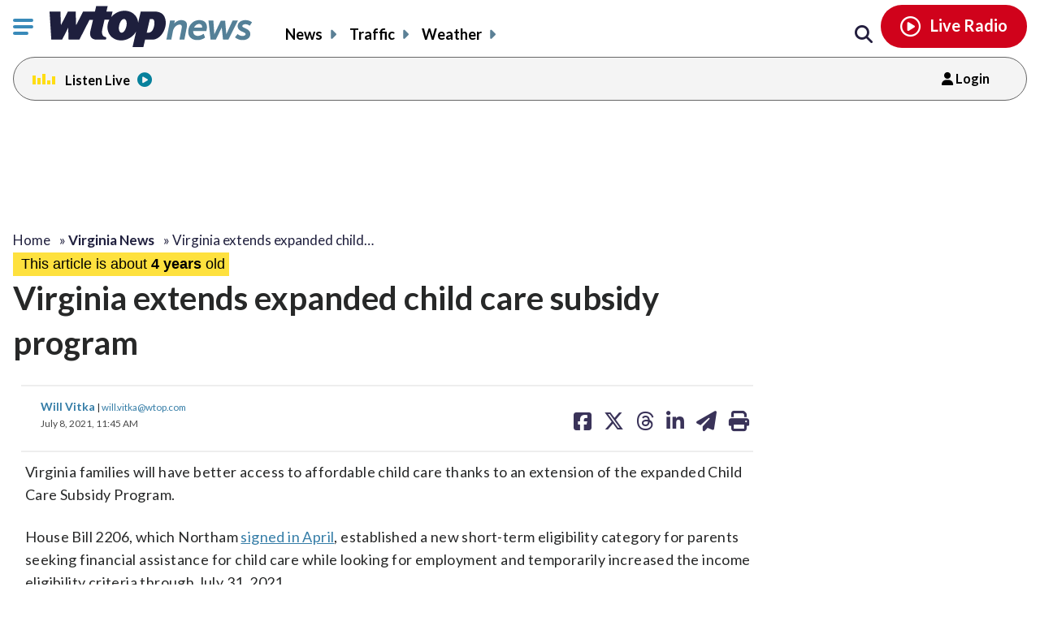

--- FILE ---
content_type: text/html; charset=UTF-8
request_url: https://wtop.com/virginia/2021/07/virginia-extends-expanded-child-care-subsidy-program/
body_size: 26138
content:
<!doctype html>
<!--[if lt IE 7]>
<html lang="en" class="no-js lt-ie9 lt-ie8 lt-ie7"> <![endif]-->
<!--[if IE 7]>
<html lang="en" class="no-js lt-ie9 lt-ie8"> <![endif]-->
<!--[if IE 8]>
<html lang="en" class="no-js lt-ie9"> <![endif]-->
<!--[if gt IE 8]><!-->
<html lang="en" class="no-js"> <!--<![endif]-->
<head>
    <script type="text/javascript">window.dataLayer = window.dataLayer || [];</script>
    <meta charset="utf-8">
    <meta http-equiv="X-UA-Compatible" content="IE=edge,chrome=1">

    <meta name="viewport" content="width=device-width, initial-scale=1, maximum-scale=1">


        <script type="text/javascript"> const scrollTop_Height = 350 </script>
    <title>Virginia extends expanded child care subsidy program &#x2d; WTOP News</title>
			<!-- Begin IndexExchange  -->
			<script async src="//js-sec.indexww.com/ht/p/186967-76288346428612.js"></script>
			<!-- End IndexExchange -->
					<!-- SailThru -->
			<meta name="sailthru.canonical" content="https://wtop.com/virginia/2021/07/virginia-extends-expanded-child-care-subsidy-program/" />
			<meta name="sailthru.date" content="2021-07-08 11:45:29" />
			
					<meta name="sailthru.tags" content="Child Care Subsidy Program,Lifestyle News,Local News,pamela northam,Parenting Tips,ralph northam,Virginia News,Will Vitka" />
			
				
								<meta name="sailthru.image.full" content="https://wtop.com/wp-content/uploads/2021/06/Governor-Northam-signing-legislation-to-extend-financial-aid-WEB.jpeg" />
			<meta name="sailthru.image.thumb" content="https://wtop.com/wp-content/uploads/2021/06/Governor-Northam-signing-legislation-to-extend-financial-aid-WEB-150x150.jpeg" />
				<!-- /SailThru -->
		<!-- SailThru --><meta name="sailthru.canonical" content="https://wtop.com/virginia/2021/07/virginia-extends-expanded-child-care-subsidy-program/" /><meta name="sailthru.date" content="2021-07-08 11:45:29" /><meta name="sailthru.image.full" content="https://wtop.com/wp-content/uploads/2021/06/Governor-Northam-signing-legislation-to-extend-financial-aid-WEB.jpeg" /><meta name="sailthru.image.thumb" content="https://wtop.com/wp-content/uploads/2021/06/Governor-Northam-signing-legislation-to-extend-financial-aid-WEB-150x150.jpeg" /><meta name='sailthru.tags' content='Child Care Subsidy Program,Lifestyle News,Local News,pamela northam,Parenting Tips,ralph northam,Virginia News,Will Vitka'/><!-- /SailThru -->			<script>
				var refreshPageInterval;
				function refreshPageAction( ) {
					if( ! refreshPageInterval ){
						refreshPageInterval = setInterval(function(){
													window.location.reload(1);
											}, ( 480 * 1000 ) );
					}
				}
				refreshPageAction( );
			</script>
			        <script type="text/javascript">
            document.cookie = "krg_crb=;expires=Thu, 01 Jan 1970 00:00:01 GMT;path=/";
            document.cookie = "krg_uid=;expires=Thu, 01 Jan 1970 00:00:01 GMT;path=/";
        </script>
        
<!-- The SEO Framework by Sybre Waaijer -->
<meta name="description" content="Virginia families will have better access to affordable child care thanks to an extension of the expanded Child Care Subsidy Program." />
<meta property="og:image" content="https://wtop.com/wp-content/uploads/2021/06/Governor-Northam-signing-legislation-to-extend-financial-aid-WEB.jpeg" />
<meta property="og:image:width" content="780" />
<meta property="og:image:height" content="468" />
<meta property="og:image:alt" content="Northam" />
<meta property="og:locale" content="en_US" />
<meta property="og:type" content="article" />
<meta property="og:title" content="Virginia extends expanded child care subsidy program &#x2d; WTOP News" />
<meta property="og:description" content="Virginia families will have better access to affordable child care thanks to an extension of the expanded Child Care Subsidy Program." />
<meta property="og:url" content="https://wtop.com/virginia/2021/07/virginia-extends-expanded-child-care-subsidy-program/" />
<meta property="og:site_name" content="WTOP News" />
<meta property="og:updated_time" content="2021-07-08T15:45+00:00" />
<meta property="article:published_time" content="2021-07-08T15:45+00:00" />
<meta property="article:modified_time" content="2021-07-08T15:45+00:00" />
<meta name="twitter:card" content="summary_large_image" />
<meta name="twitter:title" content="Virginia extends expanded child care subsidy program &#x2d; WTOP News" />
<meta name="twitter:description" content="Virginia families will have better access to affordable child care thanks to an extension of the expanded Child Care Subsidy Program." />
<meta name="twitter:image" content="https://wtop.com/wp-content/uploads/2021/06/Governor-Northam-signing-legislation-to-extend-financial-aid-WEB.jpeg" />
<meta name="twitter:image:width" content="780" />
<meta name="twitter:image:height" content="468" />
<meta name="twitter:image:alt" content="Northam" />
<link rel="canonical" href="https://wtop.com/virginia/2021/07/virginia-extends-expanded-child-care-subsidy-program/" />
<script type="application/ld+json">{"@context":"https://schema.org","@type":"BreadcrumbList","itemListElement":[{"@type":"ListItem","position":1,"item":{"@id":"https://wtop.com/","name":"WTOP | Washington\u2019s Top News | DC, MD &#038; VA News, Traffic &#038; Weather"}},{"@type":"ListItem","position":2,"item":{"@id":"https://wtop.com/lifestyle/","name":"Lifestyle News"}},{"@type":"ListItem","position":3,"item":{"@id":"https://wtop.com/virginia/2021/07/virginia-extends-expanded-child-care-subsidy-program/","name":"Virginia extends expanded child care subsidy program"}}]}</script>
<!-- / The SEO Framework by Sybre Waaijer | 9.11ms meta | 0.08ms boot -->

<link rel='dns-prefetch' href='//ajax.googleapis.com' />
<link rel='dns-prefetch' href='//secure-drm.imrworldwide.com' />
<link rel='dns-prefetch' href='//code.jquery.com' />
<link rel='dns-prefetch' href='//use.fontawesome.com' />
<link rel='dns-prefetch' href='//s.w.org' />
<script type="text/javascript">
window._wpemojiSettings = {"baseUrl":"https:\/\/s.w.org\/images\/core\/emoji\/13.1.0\/72x72\/","ext":".png","svgUrl":"https:\/\/s.w.org\/images\/core\/emoji\/13.1.0\/svg\/","svgExt":".svg","source":{"concatemoji":"https:\/\/wtop.com\/wp-includes\/js\/wp-emoji-release.min.js?ver=5.9.4"}};
/*! This file is auto-generated */
!function(e,a,t){var n,r,o,i=a.createElement("canvas"),p=i.getContext&&i.getContext("2d");function s(e,t){var a=String.fromCharCode;p.clearRect(0,0,i.width,i.height),p.fillText(a.apply(this,e),0,0);e=i.toDataURL();return p.clearRect(0,0,i.width,i.height),p.fillText(a.apply(this,t),0,0),e===i.toDataURL()}function c(e){var t=a.createElement("script");t.src=e,t.defer=t.type="text/javascript",a.getElementsByTagName("head")[0].appendChild(t)}for(o=Array("flag","emoji"),t.supports={everything:!0,everythingExceptFlag:!0},r=0;r<o.length;r++)t.supports[o[r]]=function(e){if(!p||!p.fillText)return!1;switch(p.textBaseline="top",p.font="600 32px Arial",e){case"flag":return s([127987,65039,8205,9895,65039],[127987,65039,8203,9895,65039])?!1:!s([55356,56826,55356,56819],[55356,56826,8203,55356,56819])&&!s([55356,57332,56128,56423,56128,56418,56128,56421,56128,56430,56128,56423,56128,56447],[55356,57332,8203,56128,56423,8203,56128,56418,8203,56128,56421,8203,56128,56430,8203,56128,56423,8203,56128,56447]);case"emoji":return!s([10084,65039,8205,55357,56613],[10084,65039,8203,55357,56613])}return!1}(o[r]),t.supports.everything=t.supports.everything&&t.supports[o[r]],"flag"!==o[r]&&(t.supports.everythingExceptFlag=t.supports.everythingExceptFlag&&t.supports[o[r]]);t.supports.everythingExceptFlag=t.supports.everythingExceptFlag&&!t.supports.flag,t.DOMReady=!1,t.readyCallback=function(){t.DOMReady=!0},t.supports.everything||(n=function(){t.readyCallback()},a.addEventListener?(a.addEventListener("DOMContentLoaded",n,!1),e.addEventListener("load",n,!1)):(e.attachEvent("onload",n),a.attachEvent("onreadystatechange",function(){"complete"===a.readyState&&t.readyCallback()})),(n=t.source||{}).concatemoji?c(n.concatemoji):n.wpemoji&&n.twemoji&&(c(n.twemoji),c(n.wpemoji)))}(window,document,window._wpemojiSettings);
</script>
<style type="text/css">
img.wp-smiley,
img.emoji {
	display: inline !important;
	border: none !important;
	box-shadow: none !important;
	height: 1em !important;
	width: 1em !important;
	margin: 0 0.07em !important;
	vertical-align: -0.1em !important;
	background: none !important;
	padding: 0 !important;
}
</style>
	<link rel='preload' as='font' crossorigin id='font-woff-italic-100-css'  href='https://wtop.com/wp-content/themes/wtop-new/css/fonts/Lato/italic-100.woff2?ver=all' type='font/woff2' media='all' />
<link rel='preload' as='font' crossorigin id='font-woff-italic-300-css'  href='https://wtop.com/wp-content/themes/wtop-new/css/fonts/Lato/italic-300.woff2?ver=all' type='font/woff2' media='all' />
<link rel='preload' as='font' crossorigin id='font-woff-italic-400-css'  href='https://wtop.com/wp-content/themes/wtop-new/css/fonts/Lato/italic-400.woff2?ver=all' type='font/woff2' media='all' />
<link rel='preload' as='font' crossorigin id='font-woff-italic-700-css'  href='https://wtop.com/wp-content/themes/wtop-new/css/fonts/Lato/italic-700.woff2?ver=all' type='font/woff2' media='all' />
<link rel='preload' as='font' crossorigin id='font-woff-italic-900-css'  href='https://wtop.com/wp-content/themes/wtop-new/css/fonts/Lato/italic-900.woff2?ver=all' type='font/woff2' media='all' />
<link rel='preload' as='font' crossorigin id='font-woff-normal-300-css'  href='https://wtop.com/wp-content/themes/wtop-new/css/fonts/Lato/normal-300.woff2?ver=all' type='font/woff2' media='all' />
<link rel='preload' as='font' crossorigin id='font-woff-normal-400-css'  href='https://wtop.com/wp-content/themes/wtop-new/css/fonts/Lato/normal-400.woff2?ver=all' type='font/woff2' media='all' />
<link rel='preload' as='font' crossorigin id='font-woff-normal-700-css'  href='https://wtop.com/wp-content/themes/wtop-new/css/fonts/Lato/normal-700.woff2?ver=all' type='font/woff2' media='all' />
<link rel='preload' as='font' crossorigin id='font-woff-normal-900-css'  href='https://wtop.com/wp-content/themes/wtop-new/css/fonts/Lato/normal-900.woff2?ver=all' type='font/woff2' media='all' />
<link rel='stylesheet' id='print-css'  href='https://wtop.com/wp-content/themes/wtop-new/assets/css/print.css?ver=1' type='text/css' media='print' />
<link rel='stylesheet' id='SailThru-css'  href='https://wtop.com/wp-content/plugins/sailthru-custom/assets/css/sailthru.css?ver=251024-195744' type='text/css' media='all' />
<link rel='stylesheet' id='Sailthru_Newsletters_Custom-css'  href='https://wtop.com/wp-content/plugins/sailthru-newsletters-custom/assets/css/sailthru.css?ver=0.1' type='text/css' media='all' />
<link rel='stylesheet' id='sailthru-newsletter-signup-css-css'  href='https://wtop.com/wp-content/plugins/sailthru-newsletters-custom/assets/css/sailthru-newsletter-signup.min.css?ver=1761335864' type='text/css' media='all' />
<link rel='stylesheet' id='font-awesome-css-css'  href='https://use.fontawesome.com/releases/v6.7.1/css/all.css?ver=6.7.1' type='text/css' media='' />
<link rel='stylesheet' id='wtop-theme-stylesheet-css'  href='https://wtop.com/wp-content/themes/wtop-new/style.css?ver=1761335864' type='text/css' media='all' />
<link rel='stylesheet' id='blog_styles-css'  href='https://wtop.com/wp-content/themes/wtop-new/blog-styles.css?ver=1761335864' type='text/css' media='' />

		<!-- Media Trade Craft  -->
		<link rel="preconnect" href="https://01.cdn.mediatradecraft.com/" crossorigin="" />
		<link rel="dns-prefetch" href="https://01.cdn.mediatradecraft.com/" />
		<link rel="preconnect" href="https://securepubads.g.doubleclick.net/" crossorigin="" />
		<link rel="dns-prefetch" href="https://securepubads.g.doubleclick.net/" />
		<link rel="preconnect" href="https://c.amazon-adsystem.com/" crossorigin="" />
		<link rel="dns-prefetch" href="https://c.amazon-adsystem.com/" />
		<link rel="preconnect" href="https://micro.rubiconproject.com/" crossorigin="" />
		<link rel="dns-prefetch" href="https://micro.rubiconproject.com/" />

		<script src="https://c.amazon-adsystem.com/aax2/apstag.js" async="true"></script>
		<script src="https://securepubads.g.doubleclick.net/tag/js/gpt.js" async="true"></script>
		<script src="https://01.cdn.mediatradecraft.com/wtop/main/main.js?template=article" async="true"></script>
		<link href="https://01.cdn.mediatradecraft.com/wtop/main/main.css" media="print" onload="this.media='all'" rel="stylesheet" />

		<!-- // Media Trade Craft -->

		<meta name="sentry-trace" content="2da834a1463e4eafbeb11cda30c92a0a-2db1893bf324468c-0" />
<meta name="traceparent" content="" />
<meta name="baggage" content="sentry-trace_id=2da834a1463e4eafbeb11cda30c92a0a,sentry-sample_rate=0.1,sentry-transaction=%2F%7Bprimary%7D%2F%7Byear%7D%2F%7Bmonthnum%7D%2F%7Bname%7D,sentry-public_key=e77a47c1ffc9f2f7f48a32f1ea577659,sentry-org_id=4509877757870080,sentry-release=0.0.1,sentry-environment=wtop-prod,sentry-sampled=false,sentry-sample_rand=0.261681" />
		<!-- Google Tag Manager -->
		<noscript><iframe src="//www.googletagmanager.com/ns.html?id=GTM-TZGJTC"
		height="0" width="0" style="display:none;visibility:hidden"></iframe></noscript>
		<script>(function(w,d,s,l,i){w[l]=w[l]||[];w[l].push({'gtm.start':
		new Date().getTime(),event:'gtm.js'});var f=d.getElementsByTagName(s)[0],
		j=d.createElement(s),dl=l!='dataLayer'?'&l='+l:'';j.async=true;j.src=
		'//www.googletagmanager.com/gtm.js?id='+i+dl;f.parentNode.insertBefore(j,f);
		})(window,document,'script','dataLayer','GTM-TZGJTC');</script>
		<!-- End Google Tag Manager -->
            			<!-- <script>
			(function() {
				if (window.Osano && Osano.cm) {
					const consent = Osano.cm.getConsent();
					if (consent.consentedCategories.includes('C0001')) {
						// Setup dataLayer and gtag before loading GA script
						window.dataLayer = window.dataLayer || [];
						function gtag(){dataLayer.push(arguments);}

						gtag('js', new Date());

						gtag('config', 'G-7DGXB37KZH', {
							'author': 'Will Vitka',
							'primary_category': 'Virginia News'
						});

						// Now load gtag.js
						var gtagScript = document.createElement("script");
						gtagScript.async = true;
						gtagScript.src = "https://www.googletagmanager.com/gtag/js?id=G-7DGXB37KZH";
						document.head.appendChild(gtagScript);
					}
				}
			})();
			</script> -->




				<!-- Google Analytics  -->
		<!-- Global site tag (gtag.js) - Google Analytics -->
			<!-- This is GA4 -->
			<script async src="https://www.googletagmanager.com/gtag/js?id=G-7DGXB37KZH"></script>
			<script>
				window.dataLayer = window.dataLayer || [];
				window.dataLayer.push({
					'author' : 'Will Vitka',
					'primary_category' : 'Virginia News'
				});
				function gtag(){dataLayer.push(arguments);}
				gtag('js', new Date());
				gtag('config', 'G-7DGXB37KZH');
			</script>           
              <!-- //This is GA4 -->    
		<!-- // Google Analytics -->
		<script src="/advertisement.js" defer></script>

		        <script>
            window.Site = window.Site || {};
            window.Site.icons = window.Site.icons || {};
            window.Site.icons['arrow-down'] = "<svg class=\"Svg\" data-name=\"arrow-down\" version=\"1.1\" xmlns=\"http:\/\/www.w3.org\/2000\/svg\" xmlns:xlink=\"http:\/\/www.w3.org\/1999\/xlink\" x=\"0px\" y=\"0px\" width=\"11px\" height=\"7px\" viewBox=\"0 0 11 7\" enable-background=\"new 0 0 11 7\" xml:space=\"preserve\">\t<image src=\"https:\/\/wtop.com\/wp-content\/themes\/wtop-new\/assets\/img\/icons\/arrow-down.png\" \/><path d=\"M9.786,0c-0.32,0-0.623,0.127-0.857,0.365l-3.43,3.601L2.143,0.444C1.911,0.162,1.573,0,1.214,0\n\tC0.545,0,0,0.561,0,1.25c0,0.296,0.101,0.58,0.285,0.805C0.3,2.076,0.316,2.097,0.335,2.116l4.279,4.493\n\tC4.843,6.857,5.165,7,5.497,7H5.5c0.333,0,0.654-0.143,0.876-0.385l4.291-4.506C10.882,1.876,11,1.571,11,1.25\n\tC11,0.561,10.455,0,9.786,0z\"\/><\/svg>";
            window.Site.icons['image-arrow-circle-blue'] = "https:\/\/wtop.com\/wp-content\/themes\/wtop-new\/assets\/img\/icons\/arrow-circle-blue.png";
            window.Site.icons['image-arrow-right-black'] = "https:\/\/wtop.com\/wp-content\/themes\/wtop-new\/assets\/img\/icons\/arrow-right-black.png";
            window.Site.icons['image-arrow-left-black'] = "https:\/\/wtop.com\/wp-content\/themes\/wtop-new\/assets\/img\/icons\/arrow-left-black.png";
        </script>
        <script type='text/javascript' src='https://ajax.googleapis.com/ajax/libs/jquery/3.3.1/jquery.min.js?ver=2.1.0' id='jquery-js'></script>

        <script>
        // Fallback to loading jQuery from a local path if the CDN is unavailable
        (window.jQuery || append_jquery_fallback() );
            function append_jquery_fallback(){
                var script = document.createElement('script');
                script.setAttribute('type', 'text/javascript');
                script.setAttribute('src', 'https://wtop.com/wp-content/themes/wtop-new/assets/vendor/jquery/dist/jquery.min.js');
                document.write(script.outerHTML);
            }
        </script><script type='text/javascript' src='//secure-drm.imrworldwide.com/novms/js/2/ggcmb400.js?ver=5.9.4' id='nielsensdk-js'></script>
<script type='text/javascript' id='ggcom-js-extra'>
/* <![CDATA[ */
var _nolggGlobalParams = {"sfcode":"drm","apid":"P161F34E0-CC10-4E18-B59B-CDAA8FC2516B","apn":"WTOP"};
var _nolggGlobalParamsMeta = {"provider":"HubbardRadio","stationType":"1","assetid":"WTOP-FM"};
var _nolggSettings = {"debug":""};
/* ]]> */
</script>
<script type='text/javascript' src='https://wtop.com/wp-content/themes/wtop-new/js/ggCom_embed.js?ver=5.9.4' id='ggcom-js'></script>
<script type='text/javascript' id='DFPLIGHT-js-extra'>
/* <![CDATA[ */
var DFP_ad_slots = "[{\"name\":\"wtop_desktop_top\",\"sizes\":\"[[970, 250], [970, 90], [728, 90]]\",\"id\":\"DFP_slot_wtop_desktop_top_1\",\"sizeMapping\":{\"[1025, 900]\":\"[[1, 1],[970, 250], [970, 90], [728, 90]]\",\"[1025, 450]\":\"[[970, 90], [728, 90]]\",\"[0, 0]\":\"[]\"},\"extra\":false,\"outofpage\":false,\"companion\":false,\"expandedSize\":false,\"transition\":false,\"avoidRender\":false},{\"name\":\"wtop_desktop_interstitial\",\"sizes\":\"[640, 480]\",\"id\":\"DFP_slot_wtop_desktop_interstitial_1\",\"sizeMapping\":{\"[1025, 200]\":\"[640, 480]\",\"[0, 0]\":\"[]\"},\"extra\":false,\"outofpage\":true,\"companion\":false,\"expandedSize\":false,\"transition\":false,\"avoidRender\":false},{\"name\":\"wtop_mobile_adhesion_1\",\"sizes\":\"[[320, 50],[1,1]]\",\"id\":\"DFP_slot_wtop_mobile_adhesion_1_1\",\"sizeMapping\":{\"[750, 200]\":\"[]\",\"[0, 0]\":\"[[320, 50],[1,1]]\"},\"extra\":false,\"outofpage\":false,\"companion\":false,\"expandedSize\":false,\"transition\":false,\"avoidRender\":false},{\"name\":\"wtop_article_300x600_1\",\"sizes\":\"[[300, 600]]\",\"id\":\"DFP_slot_wtop_article_300x600_1_1\",\"sizeMapping\":{\"[1025, 900]\":\"[[1, 1],[300, 600]]\",\"[1025, 450]\":\"[[1, 1],[300, 250]]\",\"[0, 0]\":\"[]\"},\"extra\":false,\"outofpage\":false,\"companion\":false,\"expandedSize\":false,\"transition\":false,\"avoidRender\":false},{\"name\":\"wtop_in-article_desktop_1\",\"sizes\":\"[[620,250], [300, 250]]\",\"id\":\"DFP_slot_wtop_in-article_desktop_1_1\",\"sizeMapping\":{\"[1025, 200]\":\"[[620,250], [300, 250]]\",\"[0, 0]\":\"[[300, 250]]\"},\"extra\":false,\"outofpage\":false,\"companion\":false,\"expandedSize\":false,\"transition\":false,\"avoidRender\":false},{\"name\":\"wtop_in-article_desktop_2\",\"sizes\":\"[[620,250], [300, 250]]\",\"id\":\"DFP_slot_wtop_in-article_desktop_2_1\",\"sizeMapping\":{\"[1025, 200]\":\"[[620,250], [300, 250]]\",\"[0, 0]\":\"[[300, 250]]\"},\"extra\":false,\"outofpage\":false,\"companion\":false,\"expandedSize\":false,\"transition\":false,\"avoidRender\":false},{\"name\":\"wtop_in-article_desktop_3\",\"sizes\":\"[[620,250], [300, 250]]\",\"id\":\"DFP_slot_wtop_in-article_desktop_3_1\",\"sizeMapping\":{\"[1025, 200]\":\"[[620,250], [300, 250]]\",\"[0, 0]\":\"[[300, 250]]\"},\"extra\":false,\"outofpage\":false,\"companion\":false,\"expandedSize\":false,\"transition\":false,\"avoidRender\":false},{\"name\":\"wtop_in-article_desktop_4\",\"sizes\":\"[[620,250], [300, 250]]\",\"id\":\"DFP_slot_wtop_in-article_desktop_4_1\",\"sizeMapping\":{\"[1025, 200]\":\"[[620,250], [300, 250]]\",\"[0, 0]\":\"[[300, 250]]\"},\"extra\":false,\"outofpage\":false,\"companion\":false,\"expandedSize\":false,\"transition\":false,\"avoidRender\":false},{\"name\":\"wtop_in-article_desktop_5\",\"sizes\":\"[[620,250], [300, 250]]\",\"id\":\"DFP_slot_wtop_in-article_desktop_5_1\",\"sizeMapping\":{\"[1025, 200]\":\"[[620,250], [300, 250]]\",\"[0, 0]\":\"[[300, 250]]\"},\"extra\":false,\"outofpage\":false,\"companion\":false,\"expandedSize\":false,\"transition\":false,\"avoidRender\":false},{\"name\":\"wtop_in-article_desktop_6\",\"sizes\":\"[[620,250], [300, 250]]\",\"id\":\"DFP_slot_wtop_in-article_desktop_6_1\",\"sizeMapping\":{\"[1025, 200]\":\"[[620,250], [300, 250]]\",\"[0, 0]\":\"[[300, 250]]\"},\"extra\":false,\"outofpage\":false,\"companion\":false,\"expandedSize\":false,\"transition\":false,\"avoidRender\":false},{\"name\":\"wtop_in-article_desktop_7\",\"sizes\":\"[[620,250], [300, 250]]\",\"id\":\"DFP_slot_wtop_in-article_desktop_7_1\",\"sizeMapping\":{\"[1025, 200]\":\"[[620,250], [300, 250]]\",\"[0, 0]\":\"[[300, 250]]\"},\"extra\":false,\"outofpage\":false,\"companion\":false,\"expandedSize\":false,\"transition\":false,\"avoidRender\":false},{\"name\":\"wtop_in-article_desktop_8\",\"sizes\":\"[[620,250], [300, 250]]\",\"id\":\"DFP_slot_wtop_in-article_desktop_8_1\",\"sizeMapping\":{\"[1025, 200]\":\"[[620,250], [300, 250]]\",\"[0, 0]\":\"[[300, 250]]\"},\"extra\":false,\"outofpage\":false,\"companion\":false,\"expandedSize\":false,\"transition\":false,\"avoidRender\":false},{\"name\":\"wtop_article_mobile_300x250\",\"sizes\":\"[[300, 250]]\",\"id\":\"DFP_slot_wtop_article_mobile_300x250_1\",\"sizeMapping\":{\"[1024, 200]\":\"[]\",\"[0, 0]\":\"[300, 250]\"},\"extra\":false,\"outofpage\":false,\"companion\":false,\"expandedSize\":false,\"transition\":false,\"avoidRender\":false},{\"name\":\"wtop_in-article_mobile_1\",\"sizes\":\"[[300, 250]]\",\"id\":\"DFP_slot_wtop_in-article_mobile_1_1\",\"sizeMapping\":{\"[1025, 0]\":\"[]\",\"[0, 0]\":\"[[300, 250]]\"},\"extra\":false,\"outofpage\":false,\"companion\":false,\"expandedSize\":false,\"transition\":false,\"avoidRender\":false},{\"name\":\"wtop_in-article_mobile_2\",\"sizes\":\"[[300, 250]]\",\"id\":\"DFP_slot_wtop_in-article_mobile_2_1\",\"sizeMapping\":{\"[1025, 0]\":\"[]\",\"[0, 0]\":\"[[300, 250]]\"},\"extra\":false,\"outofpage\":false,\"companion\":false,\"expandedSize\":false,\"transition\":false,\"avoidRender\":false},{\"name\":\"wtop_in-article_mobile_3\",\"sizes\":\"[[300, 250]]\",\"id\":\"DFP_slot_wtop_in-article_mobile_3_1\",\"sizeMapping\":{\"[1025, 0]\":\"[]\",\"[0, 0]\":\"[[300, 250]]\"},\"extra\":false,\"outofpage\":false,\"companion\":false,\"expandedSize\":false,\"transition\":false,\"avoidRender\":false},{\"name\":\"wtop_in-article_mobile_4\",\"sizes\":\"[[300, 250]]\",\"id\":\"DFP_slot_wtop_in-article_mobile_4_1\",\"sizeMapping\":{\"[1025, 0]\":\"[]\",\"[0, 0]\":\"[[300, 250]]\"},\"extra\":false,\"outofpage\":false,\"companion\":false,\"expandedSize\":false,\"transition\":false,\"avoidRender\":false},{\"name\":\"wtop_in-article_mobile_5\",\"sizes\":\"[[300, 250]]\",\"id\":\"DFP_slot_wtop_in-article_mobile_5_1\",\"sizeMapping\":{\"[1025, 0]\":\"[]\",\"[0, 0]\":\"[[300, 250]]\"},\"extra\":false,\"outofpage\":false,\"companion\":false,\"expandedSize\":false,\"transition\":false,\"avoidRender\":false},{\"name\":\"wtop_in-article_mobile_6\",\"sizes\":\"[[300, 250]]\",\"id\":\"DFP_slot_wtop_in-article_mobile_6_1\",\"sizeMapping\":{\"[1025, 0]\":\"[]\",\"[0, 0]\":\"[[300, 250]]\"},\"extra\":false,\"outofpage\":false,\"companion\":false,\"expandedSize\":false,\"transition\":false,\"avoidRender\":false},{\"name\":\"wtop_in-article_mobile_7\",\"sizes\":\"[[300, 250]]\",\"id\":\"DFP_slot_wtop_in-article_mobile_7_1\",\"sizeMapping\":{\"[1025, 0]\":\"[]\",\"[0, 0]\":\"[[300, 250]]\"},\"extra\":false,\"outofpage\":false,\"companion\":false,\"expandedSize\":false,\"transition\":false,\"avoidRender\":false},{\"name\":\"wtop_in-article_mobile_8\",\"sizes\":\"[[300, 250]]\",\"id\":\"DFP_slot_wtop_in-article_mobile_8_1\",\"sizeMapping\":{\"[1025, 0]\":\"[]\",\"[0, 0]\":\"[[300, 250]]\"},\"extra\":false,\"outofpage\":false,\"companion\":false,\"expandedSize\":false,\"transition\":false,\"avoidRender\":false}]";
var DFP_custom_targeting = {"is_front":"false","is_archive":"false","is_article":"true","is_gallery":"false","is_page":"false","is_traffic":"false","is_weather":"false","is_headlines":"false","is_search":"false","is_author":"false","is_dev":"false","include_cms_player":"true","disable_all_ads":"false","disable_header_ad":"false","disable_footer_ad":"false","disable_right_rail_ads":"false","disable_in_article_ads":"false","slug":"hubb_virginia-extends-expanded-child-car","category":["lifestyle","local","parenting","virginia"],"section":["lifestyle","local","parenting","virginia"],"traffic":["lifestyle","local","parenting","virginia"],"weather":["lifestyle","local","parenting","virginia"],"region":["lifestyle","local","parenting","virginia"],"tag":["child-care-subsidy-program","pamela-northam","ralph-northam","will-vitka"],"author":["Will Vitka"]};
/* ]]> */
</script>
<script type='text/javascript' src='https://wtop.com/wp-content/plugins/dfp-custom-light/assets/js/dist/dfp-custom-light.min.js?ver=1.0.0' id='DFPLIGHT-js'></script>
<link rel="https://api.w.org/" href="https://wtop.com/wp-json/" /><link rel="alternate" type="application/json" href="https://wtop.com/wp-json/wp/v2/posts/22563903" /><link rel="alternate" type="application/json+oembed" href="https://wtop.com/wp-json/oembed/1.0/embed?url=https%3A%2F%2Fwtop.com%2Fvirginia%2F2021%2F07%2Fvirginia-extends-expanded-child-care-subsidy-program%2F" />
<link rel="alternate" type="text/xml+oembed" href="https://wtop.com/wp-json/oembed/1.0/embed?url=https%3A%2F%2Fwtop.com%2Fvirginia%2F2021%2F07%2Fvirginia-extends-expanded-child-care-subsidy-program%2F&#038;format=xml" />
<!-- Osano Cookies Consent Notice start for wtop.com -->
	<script src="https://cmp.osano.com/Azqe5XTmI42atAm9K/0190736e-d38d-4b44-880d-587a15e02d1e/osano.js"></script>

	<!-- Osano Cookies Consent Notice end for wtop.com -->
        <style>
            body{
                padding : 0px !important;
            }
            html.wp-toolbar{padding-top: 0px !important;}
        </style>
                <!--ZOOMINFO HEADER SCRIPT-->
        <script>
            (function () {
                var zi = document.createElement('script');
                zi.type = 'text/javascript';
                zi.async = true;
                zi.referrerPolicy = 'unsafe-url';
                zi.src = 'https://ws.zoominfo.com/pixel/6245e68be2bbe6001aaa141b';
                var s = document.getElementsByTagName('script')[0];
                s.parentNode.insertBefore(zi, s);
            })();</script>
        <!--ZOOMINFO HEADER SCRIPT END-->
                    <meta property="source" content="wtop-2021" />
            <meta property="partner" content="false" />
                    <script type="application/ld+json">
            {"@context":"http:\/\/schema.org","@type":"NewsArticle","mainEntityOfPage":{"@type":"WebPage","@id":"https:\/\/wtop.com\/virginia\/2021\/07\/virginia-extends-expanded-child-care-subsidy-program\/"},"headline":"Virginia extends expanded child care subsidy program","url":"https:\/\/wtop.com\/virginia\/2021\/07\/virginia-extends-expanded-child-care-subsidy-program\/","thumbnailUrl":"https:\/\/wtop.com\/wp-content\/uploads\/2021\/06\/Governor-Northam-signing-legislation-to-extend-financial-aid-WEB-150x150.jpeg","image":{"@type":"ImageObject","url":"https:\/\/wtop.com\/wp-content\/uploads\/2021\/06\/Governor-Northam-signing-legislation-to-extend-financial-aid-WEB.jpeg","width":780,"height":468},"dateCreated":"2021-07-08T15:45:29Z","datePublished":"2021-07-08T15:45:29Z","dateModified":"2021-07-08T15:45:29Z","articleSection":"Virginia News","author":[{"@type":"Person","name":"Will Vitka"}],"creator":["Will Vitka"],"publisher":{"@type":"Organization","name":"WTOP News","logo":{"@type":"ImageObject","url":"https:\/\/wtop.com\/wp-content\/themes\/wtop-new\/assets\/img\/icons\/logo-162x60.gif"}},"keywords":["child care subsidy program","pamela northam","ralph northam","will vitka"],"speakable":{"@type":"SpeakableSpecification","cssSelector":[".schema-title",".schema-summary"]}}
        </script>
        <link rel="alternate" type="application/rss+xml" title="WTOP News &raquo; Feed" href="https://wtop.com/feed/" />
        <link rel="apple-touch-icon" sizes="57x57" href="https://wtop.com/wp-content/themes/wtop-new/assets/img/favicons/apple-touch-icon-57x57.png">
        <link rel="apple-touch-icon" sizes="114x114" href="https://wtop.com/wp-content/themes/wtop-new/assets/img/favicons/apple-touch-icon-114x114.png">
        <link rel="apple-touch-icon" sizes="72x72" href="https://wtop.com/wp-content/themes/wtop-new/assets/img/favicons/apple-touch-icon-72x72.png">
        <link rel="apple-touch-icon" sizes="144x144" href="https://wtop.com/wp-content/themes/wtop-new/assets/img/favicons/apple-touch-icon-144x144.png">
        <link rel="apple-touch-icon" sizes="60x60" href="https://wtop.com/wp-content/themes/wtop-new/assets/img/favicons/apple-touch-icon-60x60.png">
        <link rel="apple-touch-icon" sizes="120x120" href="https://wtop.com/wp-content/themes/wtop-new/assets/img/favicons/apple-touch-icon-120x120.png">
        <link rel="apple-touch-icon" sizes="76x76" href="https://wtop.com/wp-content/themes/wtop-new/assets/img/favicons/apple-touch-icon-76x76.png">
        <link rel="apple-touch-icon" sizes="152x152" href="https://wtop.com/wp-content/themes/wtop-new/assets/img/favicons/apple-touch-icon-152x152.png">
        <link rel="apple-touch-icon" sizes="180x180" href="https://wtop.com/wp-content/themes/wtop-new/assets/img/favicons/apple-touch-icon-180x180.png">
        <link rel="icon" type="image/png" href="https://wtop.com/wp-content/themes/wtop-new/assets/img/favicons/favicon-192x192.png" sizes="192x192">
        <link rel="icon" type="image/png" href="https://wtop.com/wp-content/themes/wtop-new/assets/img/favicons/favicon-160x160.png" sizes="160x160">
        <link rel="icon" type="image/png" href="https://wtop.com/wp-content/themes/wtop-new/assets/img/favicons/favicon-96x96.png" sizes="96x96">
        <link rel="icon" type="image/png" href="https://wtop.com/wp-content/themes/wtop-new/assets/img/favicons/favicon-16x16.png" sizes="16x16">
        <link rel="icon" type="image/png" href="https://wtop.com/wp-content/themes/wtop-new/assets/img/favicons/favicon-32x32.png" sizes="32x32">
        <meta name="msapplication-TileColor" content="#ffffff">
        <meta name="msapplication-TileImage" content="https://wtop.com/wp-content/themes/wtop-new/assets/img/favicons/mstile-144x144.png">
        <meta name="msapplication-config" content="https://wtop.com/wp-content/themes/wtop-new/assets/img/favicons/browserconfig.xml">
                <!-- Start SmartBanner configuration -->
        <meta name="smartbanner:title" content="WTOP News">
        <meta name="smartbanner:author" content="News Traffic Weather">
        <meta name="smartbanner:price" content="FREE">
        <meta name="smartbanner:price-suffix-google" content=" - In Google Play">
        <meta name="smartbanner:icon-google" content="https://wtop.com/wp-content/themes/wtop-new/assets/img/app/Google-Play-Icon.png">
        <meta name="smartbanner:button" content="VIEW">
        <meta name="smartbanner:button-url-google" content="https://play.google.com/store/apps/details?id=com.audionowdigital.player.wtopradio">
        <meta name="smartbanner:enabled-platforms" content="android">
        <!-- End SmartBanner configuration -->
        <link rel="icon" href="https://wtop.com/wp-content/uploads/2021/05/WtopNewsLogo_500x500-150x150.png" sizes="32x32" />
<link rel="icon" href="https://wtop.com/wp-content/uploads/2021/05/WtopNewsLogo_500x500-240x240.png" sizes="192x192" />
<link rel="apple-touch-icon" href="https://wtop.com/wp-content/uploads/2021/05/WtopNewsLogo_500x500-240x240.png" />
<meta name="msapplication-TileImage" content="https://wtop.com/wp-content/uploads/2021/05/WtopNewsLogo_500x500-300x300.png" />

		<!-- Chartbeat -->
        <script type='text/javascript' src='//www.youtube.com/iframe_api'></script>
        <script type='text/javascript'>
            (function() {
                /** CONFIGURATION START **/
                var _sf_async_config = window._sf_async_config = (window._sf_async_config || {});
                _sf_async_config.uid = 55822 //CHANGE THIS TO YOUR ACCOUNT ID
                _sf_async_config.domain = 'wtop.com'; //CHANGE THIS TO YOUR SITE ID
                _sf_async_config.useCanonical = true;
                _sf_async_config.useCanonicalDomain = true;
                _sf_async_config.sections = 'Virginia News'; //SET PAGE SECTION(S)
                _sf_async_config.authors = 'Will Vitka'; //SET PAGE AUTHOR(S)
                _sf_async_config.autoDetect = false;
                /** CONFIGURATION END **/
                function loadChartbeat() {
                    var e = document.createElement('script');
                    var n = document.getElementsByTagName('script')[0];
                    e.type = 'text/javascript';
                    e.async = true;
                    e.src = '//static.chartbeat.com/js/chartbeat_video.js';
                    n.parentNode.insertBefore(e, n);
                }
                var _cbv = window._cbv || (window._cbv = []);
                _cbv.push(['autoDetectYouTubeIframes']);
                loadChartbeat();
            })();
        </script>
		<!-- /Chartbeat -->
				<style type="text/css" id="wp-custom-css">
			.instagram-media{margin:0 auto !important;}
		</style>
		        <script type="module" async src="https://cdn.btmessage.com/script/rlink.js?o=5668060692217856"></script>
</head>
    <body class="post-template-default single single-post postid-22563903 single-format-standard ">
<!-- /18190176/Hubbard_Interstitial -->
<div id='div-gpt-ad-1605720620965-0'>
</div>

<header data-class="header" class="header header--has-primary-ad header--normal">
        <div class="container header-container">
        <div class="container__inner">
            <div class="hamburger-logo-wrapper">
                <div class="hamburger-container">
                   <div class="header__inner">
    <button class="nav__toggle" data-class="nav__toggle" type="button">
        <span class="accessible-text">Click to toggle navigation menu.</span>
        <span class="menuBar__container">
                                        <span class="menuBar"></span>
                                        <span class="menuBar"></span>
                                        <span class="menuBar"></span>
                                    </span>
    </button>
    <nav class="hamburgerNav__container" data-class="nav">
        <ul id="menu-hamburger-menu-v2" class="header_nav--hamburger"><li id="menu-item-19764403" class=" menu-item menu-item-type-custom menu-item-object-custom" ><a href="/headlines/">Headlines</a></li>
<li id="menu-item-19764404" class=" menu-item menu-item-type-custom menu-item-object-custom menu-item-has-children" ><a href="/local/">Local News</a><button class="mobileToggle"><span class="accessible-text">Click to expand menu.</span><i class="fas fa-chevron-right"></i></button>
<ul class="sub-menu">
<li id="menu-item-19764405" class=" menu-item menu-item-type-custom menu-item-object-custom menu-item-has-children" ><a href="/local/virginia/">Virginia</a><button class="mobileToggle"><span class="accessible-text">Click to expand menu.</span><i class="fas fa-chevron-right"></i></button>
	<ul class="sub-menu">
<li id="menu-item-19918798" class=" menu-item menu-item-type-custom menu-item-object-custom" ><a href="https://wtop.com/local/virginia/alexandria/">Alexandria</a></li>
<li id="menu-item-19918802" class=" menu-item menu-item-type-custom menu-item-object-custom" ><a href="https://wtop.com/local/virginia/arlington/">Arlington</a></li>
<li id="menu-item-19918806" class=" menu-item menu-item-type-custom menu-item-object-custom" ><a href="https://wtop.com/local/virginia/fairfax-county/">Fairfax County</a></li>
<li id="menu-item-19918793" class=" menu-item menu-item-type-custom menu-item-object-custom" ><a href="https://wtop.com/local/virginia/loudoun-county/">Loudoun County</a></li>
<li id="menu-item-19918804" class=" menu-item menu-item-type-custom menu-item-object-custom" ><a href="https://wtop.com/local/virginia/prince-william-county/">Prince William County</a></li>
<li id="menu-item-19918808" class=" menu-item menu-item-type-custom menu-item-object-custom" ><a href="https://wtop.com/local/virginia/stafford-county/">Stafford County</a></li>
	</ul>
</li>
<li id="menu-item-19764407" class=" menu-item menu-item-type-custom menu-item-object-custom menu-item-has-children" ><a href="/local/maryland/">Maryland</a><button class="mobileToggle"><span class="accessible-text">Click to expand menu.</span><i class="fas fa-chevron-right"></i></button>
	<ul class="sub-menu">
<li id="menu-item-19918811" class=" menu-item menu-item-type-custom menu-item-object-custom" ><a href="https://wtop.com/local/maryland/anne-arundel-county/">Anne Arundel County</a></li>
<li id="menu-item-19918812" class=" menu-item menu-item-type-custom menu-item-object-custom" ><a href="https://wtop.com/local/maryland/baltimore/">Baltimore</a></li>
<li id="menu-item-19918815" class=" menu-item menu-item-type-custom menu-item-object-custom" ><a href="https://wtop.com/local/maryland/calvert-county/">Calvert County</a></li>
<li id="menu-item-19918818" class=" menu-item menu-item-type-custom menu-item-object-custom" ><a href="https://wtop.com/local/maryland/charles-county/">Charles County</a></li>
<li id="menu-item-19918820" class=" menu-item menu-item-type-custom menu-item-object-custom" ><a href="https://wtop.com/local/maryland/frederick-county/">Frederick County</a></li>
<li id="menu-item-19918822" class=" menu-item menu-item-type-custom menu-item-object-custom" ><a href="https://wtop.com/local/maryland/howard-county/">Howard County</a></li>
<li id="menu-item-19918825" class=" menu-item menu-item-type-custom menu-item-object-custom" ><a href="https://wtop.com/local/maryland/montgomery-county/">Montgomery County</a></li>
<li id="menu-item-19918829" class=" menu-item menu-item-type-custom menu-item-object-custom" ><a href="https://wtop.com/local/maryland/prince-georges-county/">Prince George's County</a></li>
	</ul>
</li>
<li id="menu-item-19764409" class=" menu-item menu-item-type-custom menu-item-object-custom" ><a href="/local/dc/">DC</a></li>
<li id="menu-item-20247102" class=" menu-item menu-item-type-taxonomy menu-item-object-category" ><a href="https://wtop.com/local/crime/">Crime News</a></li>
<li id="menu-item-25697287" class=" menu-item menu-item-type-taxonomy menu-item-object-category" ><a href="https://wtop.com/local/matt-about-town/">Matt About Town</a></li>
<li id="menu-item-19764410" class=" menu-item menu-item-type-custom menu-item-object-custom" ><a href="/weather-news/">Weather News</a></li>
<li id="menu-item-19764412" class=" menu-item menu-item-type-custom menu-item-object-custom" ><a href="/dc-transit/">Transportation News</a></li>
</ul>
</li>
<li id="menu-item-19764414" class=" menu-item menu-item-type-custom menu-item-object-custom menu-item-has-children" ><a href="/national/">National</a><button class="mobileToggle"><span class="accessible-text">Click to expand menu.</span><i class="fas fa-chevron-right"></i></button>
<ul class="sub-menu">
<li id="menu-item-19918840" class=" menu-item menu-item-type-custom menu-item-object-custom" ><a href="https://wtop.com/national-security/">National Security</a></li>
</ul>
</li>
<li id="menu-item-19764415" class=" menu-item menu-item-type-custom menu-item-object-custom" ><a href="/world/">World</a></li>
<li id="menu-item-19764416" class=" menu-item menu-item-type-custom menu-item-object-custom menu-item-has-children" ><a href="/business-finance/">Business & Finance</a><button class="mobileToggle"><span class="accessible-text">Click to expand menu.</span><i class="fas fa-chevron-right"></i></button>
<ul class="sub-menu">
<li id="menu-item-19918860" class=" menu-item menu-item-type-custom menu-item-object-custom" ><a href="https://wtop.com/business-finance/consumer-news/">Consumer</a></li>
<li id="menu-item-19918862" class=" menu-item menu-item-type-custom menu-item-object-custom" ><a href="https://wtop.com/business-finance/real-estate/">Real Estate</a></li>
<li id="menu-item-19918863" class=" menu-item menu-item-type-custom menu-item-object-custom" ><a href="https://wtop.com/business-finance/recalls/">Recalls</a></li>
</ul>
</li>
<li id="menu-item-19764417" class=" menu-item menu-item-type-custom menu-item-object-custom menu-item-has-children" ><a href="/government/">Government</a><button class="mobileToggle"><span class="accessible-text">Click to expand menu.</span><i class="fas fa-chevron-right"></i></button>
<ul class="sub-menu">
<li id="menu-item-19764423" class=" menu-item menu-item-type-custom menu-item-object-custom" ><a href="/government/congress/">Congress</a></li>
<li id="menu-item-19918834" class=" menu-item menu-item-type-custom menu-item-object-custom" ><a href="https://wtop.com/government/supreme-court/">Supreme Court</a></li>
<li id="menu-item-19918835" class=" menu-item menu-item-type-custom menu-item-object-custom" ><a href="https://wtop.com/government/white-house/">White House</a></li>
<li id="menu-item-27071179" class=" menu-item menu-item-type-taxonomy menu-item-object-category" ><a href="https://wtop.com/government/liveblog-today-on-the-hill/">Today on the Hill</a></li>
</ul>
</li>
<li id="menu-item-19764422" class=" menu-item menu-item-type-custom menu-item-object-custom menu-item-has-children" ><a href="/lifestyle/">Lifestyle</a><button class="mobileToggle"><span class="accessible-text">Click to expand menu.</span><i class="fas fa-chevron-right"></i></button>
<ul class="sub-menu">
<li id="menu-item-19918907" class=" menu-item menu-item-type-custom menu-item-object-custom" ><a href="https://wtop.com/living/animals-pets/">Animals & Pets</a></li>
<li id="menu-item-19918866" class=" menu-item menu-item-type-custom menu-item-object-custom" ><a href="https://wtop.com/living/food-restaurant/">Food & Restaurants</a></li>
<li id="menu-item-19918867" class=" menu-item menu-item-type-custom menu-item-object-custom" ><a href="https://wtop.com/living/health-fitness/">Health & Fitness</a></li>
<li id="menu-item-19918868" class=" menu-item menu-item-type-custom menu-item-object-custom" ><a href="https://wtop.com/living/life-style/">Life & Style</a></li>
<li id="menu-item-19918879" class=" menu-item menu-item-type-custom menu-item-object-custom" ><a href="https://wtop.com/living/parenting/">Parenting</a></li>
<li id="menu-item-19918891" class=" menu-item menu-item-type-custom menu-item-object-custom" ><a href="https://wtop.com/living/travel/">Travel</a></li>
</ul>
</li>
<li id="menu-item-19764425" class=" menu-item menu-item-type-custom menu-item-object-custom" ><a href="/entertainment/">Entertainment</a></li>
<li id="menu-item-19764426" class=" menu-item menu-item-type-custom menu-item-object-custom menu-item-has-children" ><a href="/sports/">Sports</a><button class="mobileToggle"><span class="accessible-text">Click to expand menu.</span><i class="fas fa-chevron-right"></i></button>
<ul class="sub-menu">
<li id="menu-item-19918914" class=" menu-item menu-item-type-custom menu-item-object-custom" ><a href="https://wtop.com/sports/local-sports/baltimore-orioles/">Baltimore Orioles</a></li>
<li id="menu-item-19918915" class=" menu-item menu-item-type-custom menu-item-object-custom" ><a href="https://wtop.com/sports/local-sports/baltimore-ravens/">Baltimore Ravens</a></li>
<li id="menu-item-19918916" class=" menu-item menu-item-type-custom menu-item-object-custom" ><a href="https://wtop.com/sports/local-sports/dc-united/">DC United</a></li>
<li id="menu-item-19918920" class=" menu-item menu-item-type-custom menu-item-object-custom" ><a href="https://wtop.com/sports/local-sports/washington-capitals/">Washington Capitals</a></li>
<li id="menu-item-19918943" class=" menu-item menu-item-type-custom menu-item-object-custom" ><a href="https://wtop.com/sports/local-sports/washington-mystics/">Washington Mystics</a></li>
<li id="menu-item-19918945" class=" menu-item menu-item-type-custom menu-item-object-custom" ><a href="https://wtop.com/sports/local-sports/washington-nationals/">Washington Nationals</a></li>
<li id="menu-item-19918946" class=" menu-item menu-item-type-custom menu-item-object-custom" ><a href="https://wtop.com/sports/local-sports/washington-commanders/">Washington Commanders</a></li>
<li id="menu-item-19918948" class=" menu-item menu-item-type-custom menu-item-object-custom" ><a href="https://wtop.com/sports/local-sports/washington-wizards/">Washington Wizards</a></li>
</ul>
</li>
<li id="menu-item-25697629" class=" menu-item menu-item-type-taxonomy menu-item-object-category menu-item-has-children" ><a href="https://wtop.com/science/">Science</a><button class="mobileToggle"><span class="accessible-text">Click to expand menu.</span><i class="fas fa-chevron-right"></i></button>
<ul class="sub-menu">
<li id="menu-item-25697641" class=" menu-item menu-item-type-taxonomy menu-item-object-category" ><a href="https://wtop.com/science/the-space-place/">The Space Place</a></li>
</ul>
</li>
<li id="menu-item-19923037" class=" menu-item menu-item-type-custom menu-item-object-custom" ><a href="https://wtop.com/gallery/?gallery-type=slideshow">Photo Galleries</a></li>
<li id="menu-item-21139783" class=" menu-item menu-item-type-custom menu-item-object-custom" ><a href="https://wtop.com/noticias/">WTOP Noticias</a></li>
<li id="menu-item-25668642" class="advertise-menu-item menu-item menu-item-type-post_type menu-item-object-page" ><a href="https://wtop.com/advertise/">Advertise on WTOP</a></li>
<li id="menu-item-19764428" class="highlight-menu-item menu-item menu-item-type-custom menu-item-object-custom" ><a href="https://federalnewsnetwork.com/">Federal News Network</a></li>
<li id="menu-item-19910565" class="highlight-menu-item menu-item menu-item-type-custom menu-item-object-custom" ><a href="https://games.wtop.com/?utm_source=hamburger_menu&utm_medium=website&utm_campaign=wtop_games">Fun & Games</a></li>
<li id="menu-item-19913837" class="highlight-menu-item menu-item menu-item-type-custom menu-item-object-custom" ><a href="https://wtop.com/sponsored-content/">WTOP Insights</a></li>
</ul>    </nav>
    <button class="nav__close--overlay" data-class="nav__toggle" type="button">
        <span class="accessible-text">Click to collapse navigation menu.</span>
    </button>
</div>                </div>
                <div class="logo-container">
                    <a href="https://wtop.com/">
                        <img class="logo" src="https://wtop.com/wp-content/themes/wtop-new/images/wtop-news-logo-new.png"
                            alt="WTOP News" loading="lazy">
                    </a>
                </div>   
            </div>
           
            <div id="nav-search" class="nav-search-wrapper">
                <nav class="primaryNav__container" align="center" data-class="nav">
<!--                    <div class="primaryNav_mobile_bg" style="display: none"></div>-->
                    <ul id="menu-main-top-v2" class="header_nav--primary"><li class="menu-item menu-item-type-custom menu-item-object-custom menu-item-19811294"><a href="https://wtop.com/headlines" class="Nav-link">News</a></li>
<li class="menu-item menu-item-type-post_type menu-item-object-page menu-item-19811295"><a href="https://wtop.com/traffic/" class="Nav-link">Traffic</a></li>
<li class="menu-item menu-item-type-post_type menu-item-object-page menu-item-19811296"><a href="https://wtop.com/weather/" class="Nav-link">Weather</a></li>
</ul>                </nav>
                
<div class="search" data-class="search">
    <button class="search__icon" data-class="search-toggle" aria-label="Search">
        <i class="icon fa fa-search"></i>
    </button>

    <form role="search" method="get" class="search-form" id="wtop-new-search"
            action="https://wtop.com/search/">
        <label for="st-search-input" class="accessible-text">site search query</label>
        <input type="search" id="st-search-input" class="search-field st-default-search-input"
                data-class="search-input" placeholder="Search..."
                value="" name="s" autocomplete="off" />
    </form>
</div>


 
            </div>

            <div class="live-radio-btn-wrapper">
                <div class="live_radio_btn">
                    <a href="https://live.wtop.com/listen/?_ga=2.215033812.256376027.1670249813-1613246209.1666804719&utm_medium=web&utm_source=homepage&utm_content=header_button" target="_blank" aria-label="WTOP Listen live">
                        <div class="live-radio-icon">
                            <i class="far fa-play-circle fa-lg"></i>
                        </div>
                        <div class="live-radio-text">
                            Live Radio                        </div>
                    </a>
                </div>
            </div>

        </div><!-- end of class "container__inner" -->
<!--        <iframe src="http://git.wtop.com/wp-content/themes/wtop-new/partials/header/listen-live.php" style="width:100%; height:45px;"></iframe>-->
        
<!-- Listen Live starts -->
<div id="header-audio-player">
    <div class="inner left_container">
        <div class="vu-meter-container listen-live-element"><a href="https://live.wtop.com/?autoplay=1&utm_medium=web&utm_source=homepage&utm_content=listen_live_bar" target="_blank" aria-label="WTOP Listen live"><div class="vu-meter"><b></b><b></b><b></b><b></b><b></b></div></a></div>
        <div class="title"><a href="https://live.wtop.com/listen/?autoplay=1&utm_medium=web&utm_source=homepage&utm_content=listen_live_bar" target="_blank" aria-label="WTOP Listen live">Listen Live</a></div>
    </div>
<!--    <div class="inner center_container">-->
<!--        <div class="audio__control--container">-->
<!--            <div class="title">--><!--</div>-->
<!--            <div class="audio__control audio__control--volume">-->
<!--                <i class="fa fa-volume-up audio__volume-level-icon" aria-hidden="true"></i>-->
<!--                <label for="audio__volume" class="accessible-text">change volume</label>-->
<!--                <input class="audio__volume" type="range" min="0" max="1" value="1" step="0.1">-->
<!--            </div>-->
<!--        </div>-->
<!--        <div class="audio_range_container"> -->
<!--            <div class="audio_range"></div>-->
<!--        </div>-->
<!--    </div>-->
    <div class="inner center_container" id="listen-live-container">
        <div class="audio__control--container">

<!--            <div class="audio__control audio__control--volume">-->
<!--                <i class="fa fa-volume-up audio__volume-level-icon" aria-hidden="true"></i>-->
<!--                <label for="audio__volume" class="accessible-text">change volume</label>-->
<!--                <input class="audio__volume" type="range" min="0" max="1" value="1" step="0.1">-->
<!--            </div>-->
        </div>
<!--        <div class="audio_range_container">-->
<!--            <div class="audio_range"></div>-->
<!--        </div>-->
    </div>

    <section class="header__account right">
        <div class="header__account--details">
            <div class="header__account--detail header__account--login wtop_live_login">
                <div class="welcome">
                                            <a href="#" id="wtop_live_login" aria-label="Login to WTOP live"><span class="header__account--detail-login"><i class="fas fa-user fa-xs"></i> <span class="header__account--detail-login-text">Login</span></span></a>
                                    </div>
            </div>
        </div>
    </section>
</div>
<!-- Listen Live ends -->
    </div>    
</header> 

    


<main class="page__single container shift_control">

    <div class="page__container">
        <section class="page__main" >

<style type="text/css">.ad__h250.ad__align.desktop_only.article_header { min-height: 150px !important; max-height: 150px !important;}</style>
                <div class="ad__h250 ad__align desktop_only article_header">
        <div id="mtc_leaderboard" class="ad__h90-inner"></div>
    </div>

                        <section class="page__single--header">
                <div class="breadcrumbs breadcrumbs-header" data-swiftype-index="false"> <span><span><a href="https://wtop.com" >Home</a> &raquo; <span ><span><a href="https://wtop.com/local/virginia/" ><strong>Virginia News</strong></a> &raquo; <span ><span><span class="breadcrumb_last" >Virginia extends expanded child&hellip;</span></span></span></span></span></span></span> </div><div class='wtop-article-age ribbon' id='wtop-article-age-identifier' data-display='1' data-postdate='2021-07-08'></div>                    <h1 class="page__single--title schema-title">Virginia extends expanded child care subsidy program</h1>
                                
                <div class="single-header--byline-and-share">
                    
      <div class="Entry-info single-header--byline">
                    <div class="page__single--header-inner">
              <div class="post__info">
                  <div class="post__info--inner">
                      <p class="post__author">
                        
															<a href="https://wtop.com/author/will-vitka/">
							
							Will Vitka
															</a>
							
                          									<span> | <a href="mailto:will.vitka@wtop.com">will.vitka@wtop.com</a></span>
							
							                                                                        </p>
                                                <p class="article-post__date">July 8, 2021, 11:45 AM</p>
                                        </div>
              </div>
          </div>
      </div>


                    
                    <div class="share-bar">
    <div class="share-bar__inner">
        <ul class="share-bar__list">
            <li class="share-bar__title">
                Share This:
            </li>
                            <li>
                    <a href="https://www.facebook.com/sharer/sharer.php?u=https%3A%2F%2Fwtop.com%2Fvirginia%2F2021%2F07%2Fvirginia-extends-expanded-child-care-subsidy-program%2F"
                    target="_blank" rel="noreferrer nooppener">
                        <span class="accessible-text">share on facebook</span>
                        <i class="fab fa-facebook-square" aria-hidden="true"></i>
                    </a>
                </li>
                            <li>
                    <a href="https://twitter.com/intent/tweet?text=Virginia+families+will+have+better+access+to+affordable+child+care+thanks+to+an+extension+of+the+expanded+Child+Care+Subsidy+Program.&url=https%3A%2F%2Fwtop.com%2Fvirginia%2F2021%2F07%2Fvirginia-extends-expanded-child-care-subsidy-program%2F"
                    target="_blank" rel="noreferrer nooppener">
                        <span class="accessible-text">share on X</span>
                        <i class="fab fa-x-twitter" aria-hidden="true"></i>
                    </a>
                </li>
                            <li>
                    <a href="https://www.threads.net/intent/post?text=https%3A%2F%2Fwtop.com%2Fvirginia%2F2021%2F07%2Fvirginia-extends-expanded-child-care-subsidy-program%2F"
                    target="_blank" rel="noreferrer nooppener">
                        <span class="accessible-text">share on threads</span>
                        <i class="fab fa-threads" aria-hidden="true"></i>
                    </a>
                </li>
                            <li>
                    <a href="https://www.linkedin.com/sharing/share-offsite/?url=https%3A%2F%2Fwtop.com%2Fvirginia%2F2021%2F07%2Fvirginia-extends-expanded-child-care-subsidy-program%2F"
                    target="_blank" rel="noreferrer nooppener">
                        <span class="accessible-text">share on linkedin</span>
                        <i class="fab fa-linkedin-in" aria-hidden="true"></i>
                    </a>
                </li>
                            <li>
                    <a href="mailto:?subject=Virginia extends expanded child care subsidy program&body=https%3A%2F%2Fwtop.com%2Fvirginia%2F2021%2F07%2Fvirginia-extends-expanded-child-care-subsidy-program%2F"
                    target="_blank" rel="noreferrer nooppener">
                        <span class="accessible-text">share on email</span>
                        <i class="fa fa-paper-plane" aria-hidden="true"></i>
                    </a>
                </li>
                            <li>
                    <a href="javascript:window.print();"
                    target="_blank" rel="noreferrer nooppener">
                        <span class="accessible-text">print</span>
                        <i class="fa fa-print" aria-hidden="true"></i>
                    </a>
                </li>
                    </ul>
    </div>
</div>

                </div>
            </section>

 
            <div class="schema-summary" style="display:none">Virginia families will have better access to affordable child care thanks to an extension of the expanded Child Care Subsidy Program.</div>

            <div id="Entry-content"
                 class="entry-content Entry-content "
                 >
                                                
                                
                <p>Virginia families will have better access to affordable child care thanks to an extension of the expanded Child Care Subsidy Program.</p>
<p>House Bill 2206, which Northam <a href="https://www.governor.virginia.gov/newsroom/all-releases/2021/april/headline-894167-en.html" target="_blank" rel="noopener noreferrer">signed in April</a>, established a new short-term eligibility category for parents seeking financial assistance for child care while looking for employment and temporarily increased the income eligibility criteria through July 31, 2021.</p>
<p>The final date for covering co-payments for families has been pushed back to Dec. 31, 2021, at Northam&#8217;s direction, according to a news release.</p>
<p>&#8220;Access to high-quality child care is not only critical to the health and safety of Virginia’s children, but it is also important for advancing a strong, equitable recovery,&#8221; Northam said in the release.</p>
<p>&#8220;Extending these resources through the end of 2021 will help close the affordability gap for parents and providers, allowing thousands of Virginians to return to work, support their families and grow our economy.&#8221;</p>
<p>Under the program, financial assistance for child care is available to families with at least one child under age 5 who is not yet in kindergarten and with a household income up to 85% of the state median income.</p>
<p>According to the release, families approved for the subsidy will remain eligible to receive benefits for 12 months, or until their income exceeds 85% of the state median income. More than 1,000 additional Virginia families were receiving child care assistance through the expanded Child Care Subsidy Program as of July 1.</p>
<p>&#8220;Our team has visited programs in every region of the Commonwealth this year and the benefits of in-person instruction for our littlest learners are clear,&#8221; First Lady Pamela Northam said. &#8220;Virginia’s early educators are truly superheroes, and we want to ensure all families have access to these vital programs.&#8221;</p>
<p>House Speaker Eileen Filler-Corn, who sponsored the bill, said: &#8220;Every child in Virginia is capable of success in school and beyond if they have access to the right resources. I know, as a mom myself, that parents want what is best for their children. By reducing barriers to quality child care, this extension will be of great help to working families.&#8221;</p>
<p>More information about the program is available <a href="https://www.doe.virginia.gov/cc/" target="_blank" rel="noopener noreferrer">online</a>.</p>
                
                
                <div class="After-content">
                                    </div>

                        </div>
            <div class="author-bio">
                    <div class='author-bio-info'>
            
                <div class="author-bio-infoImg"><a href="https://wtop.com/author/will-vitka/"><img  src="https://wtop.com/wp-content/uploads/2017/04/2017WillVitka-15-112x112.jpg" alt="" class="wtop-lozad" /></a></div>
                        <div class="author-bio-infoContent">
                <a href="https://wtop.com/author/will-vitka/">Will Vitka</a>
                <p>William Vitka is a Digital Writer/Editor for WTOP.com. He's been in the news industry for over a decade. Before joining WTOP, he worked for CBS News, Stuff Magazine, The New York Post and wrote a variety of books—about a dozen of them, with more to come.</p>

                <div class="author-bio-social">
                    <span class="author-email"><a href="mailto:will.vitka@wtop.com"><i class="author-social fa fa-envelope"></i> will.vitka@wtop.com</a></span>
                                    </div>
            </div>
        </div>
    
    

</div>
            <div class="lower-share-bar">
                            </div>

                        <div class="page__single--more">
                                    <div class="page__single--more-inner">
                        <h2 class="page__single--more-title">Related News</h2>
                                            <article class="post__template--wide "  >
                            <div class="post__template--wide-img-div">
                                            <a href="https://wtop.com/virginia/2025/11/a-century-in-virginias-turkey-industry-is-a-top-producer-nationwide/">
                            <img src="https://wtop.com/wp-content/uploads/2025/11/Turkey_Trading_51608-480x320.jpg" width="" height="" srcset="" sizes="(max-width: 768px) 33.3vw, (max-width: 1080px) 15vw, 137px" alt="A century in, Virginia’s turkey industry is a top producer nationwide" loading="lazy">
                        </a>
                                                        </div>
                        <div class="post__template--wide-content-div">
                <h3 class="post__template--wide-title">
                                        <a href="https://wtop.com/virginia/2025/11/a-century-in-virginias-turkey-industry-is-a-top-producer-nationwide/" class="post__template--wide-title-link">
                        A century in, Virginia’s turkey industry is a top producer nationwide                    </a>
                                    </h3>
                            </div>
        </article>
                    <article class="post__template--wide "  >
                            <div class="post__template--wide-img-div">
                                            <a href="https://wtop.com/virginia/2025/11/2-virginia-brothers-allegedly-plotted-to-kill-ice-agents-homeland-security-says/">
                            <img src="https://wtop.com/wp-content/uploads/2025/11/Federal_Enforcement_Chicago_Shooting_73482-480x320.jpg" width="" height="" srcset="" sizes="(max-width: 768px) 33.3vw, (max-width: 1080px) 15vw, 137px" alt="2 Virginia brothers allegedly plotted to kill ICE agents, Homeland Security says" loading="lazy">
                        </a>
                                                        </div>
                        <div class="post__template--wide-content-div">
                <h3 class="post__template--wide-title">
                                        <a href="https://wtop.com/virginia/2025/11/2-virginia-brothers-allegedly-plotted-to-kill-ice-agents-homeland-security-says/" class="post__template--wide-title-link">
                        2 Virginia brothers allegedly plotted to kill ICE agents, Homeland Security says                    </a>
                                    </h3>
                            </div>
        </article>
                    <article class="post__template--wide "  >
                            <div class="post__template--wide-img-div">
                                            <a href="https://wtop.com/virginia/2025/11/police-were-on-their-way-to-a-virginia-football-coachs-house-then-they-found-hed-gone-missing/">
                            <img src="https://wtop.com/wp-content/uploads/2025/11/coach-Travis-Turner-480x320.jpg" width="" height="" srcset="" sizes="(max-width: 768px) 33.3vw, (max-width: 1080px) 15vw, 137px" alt="Missing Virginia football coach is wanted on child pornography and other charges, police say" loading="lazy">
                        </a>
                                                        </div>
                        <div class="post__template--wide-content-div">
                <h3 class="post__template--wide-title">
                                        <a href="https://wtop.com/virginia/2025/11/police-were-on-their-way-to-a-virginia-football-coachs-house-then-they-found-hed-gone-missing/" class="post__template--wide-title-link">
                        Missing Virginia football coach is wanted on child pornography and other charges, police say                    </a>
                                    </h3>
                            </div>
        </article>
                        </div>
                                                    <div class="page__single--more-inner">
                        <h2 class="page__single--more-title">Recommended</h2>
                                                <article class="post__template--wide "  >
                            <div class="post__template--wide-img-div">
                                            <a href="https://wtop.com/montgomery-county/2025/11/shoppers-enjoy-small-business-saturday-in-takoma-park/">
                            <img src="https://wtop.com/wp-content/uploads/2025/11/TakomaMarket-e1764463005828-180x120.jpg" width="780" height="520" srcset="" sizes="(max-width: 768px) 33.3vw, (max-width: 1080px) 15vw, 137px" alt="Shoppers enjoy Small Business Saturday in Takoma Park" loading="lazy">
                        </a>
                                                        </div>
                        <div class="post__template--wide-content-div">
                <h3 class="post__template--wide-title">
                                        <a href="https://wtop.com/montgomery-county/2025/11/shoppers-enjoy-small-business-saturday-in-takoma-park/" class="post__template--wide-title-link">
                        Shoppers enjoy Small Business Saturday in Takoma Park                    </a>
                                    </h3>
                            </div>
        </article>
                    <article class="post__template--wide "  >
                            <div class="post__template--wide-img-div">
                                            <a href="https://wtop.com/frederick-county/2025/11/frederick-police-say-untested-bedding-area-identified-killer-in-37-year-old-cold-case/">
                            <img src="https://wtop.com/wp-content/uploads/2025/11/Screen-Shot-2025-11-29-at-11.38.30-AM-180x120.png" width="1560" height="1040" srcset="" sizes="(max-width: 768px) 33.3vw, (max-width: 1080px) 15vw, 137px" alt="Frederick police say untested bedding area identified killer in 37-year-old cold case" loading="lazy">
                        </a>
                                                        </div>
                        <div class="post__template--wide-content-div">
                <h3 class="post__template--wide-title">
                                        <a href="https://wtop.com/frederick-county/2025/11/frederick-police-say-untested-bedding-area-identified-killer-in-37-year-old-cold-case/" class="post__template--wide-title-link">
                        Frederick police say untested bedding area identified killer in 37-year-old cold case                    </a>
                                    </h3>
                            </div>
        </article>
                    <article class="post__template--wide "  >
                            <div class="post__template--wide-img-div">
                                            <a href="https://wtop.com/dc/2025/11/dc-police-issue-2-juvenile-curfew-zones-to-deter-large-gatherings-of-kids-and-teens/">
                            <img src="https://wtop.com/wp-content/uploads/2022/10/012918_dc_police-1-e1587783223169-1-180x120.jpg" width="780" height="520" srcset="" sizes="(max-width: 768px) 33.3vw, (max-width: 1080px) 15vw, 137px" alt="DC police issue 2 juvenile curfew zones to deter large gatherings of kids and teens" loading="lazy">
                        </a>
                                                        </div>
                        <div class="post__template--wide-content-div">
                <h3 class="post__template--wide-title">
                                        <a href="https://wtop.com/dc/2025/11/dc-police-issue-2-juvenile-curfew-zones-to-deter-large-gatherings-of-kids-and-teens/" class="post__template--wide-title-link">
                        DC police issue 2 juvenile curfew zones to deter large gatherings of kids and teens                    </a>
                                    </h3>
                            </div>
        </article>
                        </div>
                            </div>

            <div class="article-signature">
        <div class="page__single--categories-tags">
                    <div>
                <div class="related-categories-title">
                    <h3>Related Categories: </h3>
                </div>
                <div class="related-categories-container">
                                            <a href="https://wtop.com/lifestyle/" class="related-categories-category">Lifestyle News</a>
                        |                                            <a href="https://wtop.com/local/" class="related-categories-category">Local News</a>
                        |                                            <a href="https://wtop.com/lifestyle/parenting/" class="related-categories-category">Parenting Tips</a>
                        |                                            <a href="https://wtop.com/local/virginia/" class="related-categories-category">Virginia News</a>
                                                            </div>
            </div>
        
                    <div>
                <div class="related-tags-title">
                    <h3>Tags: </h3>
                </div>
                <div class="related-tags-container">
                                            <a href="https://wtop.com/tag/child-care-subsidy-program/" class="related-tags-tag">Child Care Subsidy Program</a>
                        |                                            <a href="https://wtop.com/tag/pamela-northam/" class="related-tags-tag">pamela northam</a>
                        |                                            <a href="https://wtop.com/tag/ralph-northam/" class="related-tags-tag">ralph northam</a>
                        |                                            <a href="https://wtop.com/tag/will-vitka/" class="related-tags-tag">Will Vitka</a>
                                                            </div>
            </div>
            </div>

</div>
            
                        <div id="below-single-article"></div>


                                <div class="RevContent">
        <!-- RevContent -->
        <div id="rc-widget-beea07" data-rc-widget data-widget-host="habitat" data-endpoint="//trends.revcontent.com" data-widget-id="145002"></div>
        <script type="text/javascript" src="https://assets.revcontent.com/master/delivery.js" defer="defer"></script>
        <!-- // RevContent -->
        </div>
                    <!-- FNN Stories Widget -->
<div class="fnn-stories-widget">
    
<div style="margin-top: 20px;padding-top:20px;border-top:2px solid #eee;" >
    <img src="https://wtop.com/wp-content/themes/wtop-new/images/fnn-logo.svg" style="max-width:250px;" alt="Federal News Network Logo"></img>
    <div class="row" id="fnn_widget_on_wtop_article" style="min-height:220px;"></div>
</div></div>
<!-- End of FNN Stories Widget -->

        </section>
                    <aside class="page__sidebar page__sidebar--single-article">

                
                
                                
            </aside>
            </div>
</main>

<footer class="footer" id='wtop-footer'>
    <div class="container">
        <div class="footer__outer company-info">
            <div class="footer-logo">
                <img src="/wp-content/themes/wtop-new/assets/img/logo_footer_desktop_WTOPnews_horizontal.png" alt="WTOP logo" />
            </div>
            <div class="footer-address">
                <div class="icon">
                    <svg id="Layer_3" data-name="Layer 3" xmlns="http://www.w3.org/2000/svg" viewBox="0 0 23.43 23.44">
                        <defs>
                            <style>
                                .cls-1 {
                                    fill: #fff;
                                }
                            </style>
                        </defs>
                        <path class="cls-1" d="M11.66,.37C6.74,.37,2.74,4.35,2.74,9.25c0,3.63,8.71,13.97,8.71,13.97,0,0,9.13-10.14,9.13-13.97C20.58,4.35,16.59,.37,11.66,.37Zm0,11.43c-1.61,0-2.91-1.3-2.91-2.9s1.3-2.9,2.91-2.9,2.91,1.3,2.91,2.9-1.3,2.9-2.91,2.9Z"/>
                    </svg>
                </div>

                <p>5425 Wisconsin Ave<br />
                Chevy Chase, MD 20815</p>
            </div>
            <div class="footer-email">
                <div class="icon">
                    <svg id="Layer_2" data-name="Layer 2" xmlns="http://www.w3.org/2000/svg" viewBox="0 0 23.43 23.44">
                        <defs>
                            <style>
                                .cls-1 {
                                    fill: #fff;
                                }
                            </style>
                        </defs>
                        <path class="cls-1" d="M.41,19.17V4.42H23.11v14.74H.41Zm1.1-1.62l6.52-5.76L1.51,6.04v11.51Zm.73-12.16l8.27,7.31c.92,.81,1.57,.81,2.49,0l8.27-7.31H2.24Zm19.04,12.8l-6.52-5.75c-1.28,1.13-2.12,1.91-3,1.91s-1.72-.78-3-1.91l-6.52,5.75H21.28Zm-5.78-6.4l6.52,5.76V6.04l-6.52,5.75Z"/>
                    </svg>
                </div>
                <p>
                    <a href="mailto:hello@wtop.com">hello@wtop.com</a>
                </p>
            </div>
            <div class="footer-phone">
                <div class="icon">
                    <svg id="Layer_1" data-name="Layer 1" xmlns="http://www.w3.org/2000/svg" viewBox="0 0 23.43 23.44">
                        <defs>
                            <style>
                                .cls-1 {
                                    fill: #fff;
                                }
                            </style>
                        </defs>
                        <path class="cls-1" d="M5.09,0c.52,.8,1.06,1.58,1.54,2.39,.56,.95,1.05,1.94,1.58,2.9,.28,.5,.1,.85-.28,1.2-.67,.61-1.31,1.26-1.99,1.86-.54,.47-.49,.97-.21,1.55,1.43,2.94,3.5,5.3,6.31,6.98,.51,.31,1.04,.58,1.57,.86,.58,.31,1.08,.24,1.53-.28,.57-.67,1.2-1.3,1.77-1.99,.34-.42,.71-.57,1.18-.32,1.59,.86,3.19,1.73,4.76,2.63,.25,.14,.39,.47,.58,.72v.14c-.08,.25-.17,.5-.23,.75-.39,1.87-1.52,3.05-3.28,3.67-1.83,.64-3.62,.38-5.39-.24-3.98-1.39-7.25-3.83-9.95-7.04C2.43,13.23,.79,10.35,.16,7.02-.26,4.83,.09,2.72,1.9,1.24,2.65,.62,3.73,.4,4.66,0c.14,0,.29,0,.43,0Z"/>
                    </svg>
                </div>
                <p>
                    <a href="tel:2028955000">202.895.5000</a>
                </p>
            </div>
        </div>
        <div class="footer__outer">
            <div class="footer__inner fcc-notices">
                <p class="copyright"></p>
                <p class="copyright">Copyright © 2025 by WTOP. All rights reserved. This website is not intended for users located within the European Economic Area.</p>
            </div>
            <div class="footer__inner">
                <nav class="footerNav__primary">
                    <ul id="menu-footer-primary-v2" class="footerNav__primary--list"><li class="menu-item menu-item-type-custom menu-item-object-custom menu-item-19907781"><a href="https://wtop.com/about-wtop-news/" class="Nav-link">About Us</a></li>
<li class="menu-item menu-item-type-custom menu-item-object-custom menu-item-23092485"><a href="https://wtop.com/wtop-our-news-philosophy/" class="Nav-link">News Philosophy</a></li>
<li class="menu-item menu-item-type-post_type menu-item-object-page menu-item-19907782"><a href="https://wtop.com/news-team/" class="Nav-link">News Team</a></li>
<li class="menu-item menu-item-type-custom menu-item-object-custom menu-item-19907784"><a target="_blank" rel="noopener" href="https://hubbardbroadcasting.com/" class="Nav-link">Careers</a></li>
<li class="menu-item menu-item-type-post_type menu-item-object-page menu-item-19907785"><a href="https://wtop.com/advertise/" class="Nav-link">Advertise</a></li>
<li class="menu-item menu-item-type-post_type menu-item-object-page menu-item-19907787"><a href="https://wtop.com/contests/" class="Nav-link">Contests</a></li>
<li class="menu-item menu-item-type-custom menu-item-object-custom menu-item-19907795"><a href="https://wtop.com/contact-us/" class="Nav-link">Contacts</a></li>
<li class="menu-item menu-item-type-post_type menu-item-object-page menu-item-19907797"><a href="https://wtop.com/submit-news-tip/" class="Nav-link">News Tips</a></li>
<li class="menu-item menu-item-type-custom menu-item-object-custom menu-item-19907799"><a href="https://wtop.com/wtop-charity-partners/" class="Nav-link">Charities</a></li>
<li class="menu-item menu-item-type-post_type menu-item-object-page menu-item-19907802"><a href="https://wtop.com/wtop-community-events/" class="Nav-link">Events</a></li>
<li class="menu-item menu-item-type-custom menu-item-object-custom menu-item-20982396"><a href="https://wtop.com/wtop-press-releases/" class="Nav-link">Press</a></li>
<li class="menu-item menu-item-type-post_type menu-item-object-page menu-item-19907807"><a href="https://wtop.com/podcasts/" class="Nav-link">Podcasts</a></li>
<li class="menu-item menu-item-type-custom menu-item-object-custom menu-item-19907808"><a target="_blank" rel="noopener" href="https://federalnewsnetwork.com/" class="Nav-link">Federal News Network</a></li>
</ul>                </nav>
            </div>
            <div class="footer__aside">
                <div class="footer__subscribe" data-class="subscribe">
                    <form class="footer__subscribe--form sailthru-form-content visible" name="emailsignupform_footer" id="sailthru-form-content-footer"  data-class="subscribe-form" action="https://wtop.com/newsletters-signup/" method="post">
                        <div class="footer__subscribe--stepOne" data-class="subscribe-step-one">
                            <h2 class="footer__subscribe--title">Sign up for or manage your WTOP email subscriptions</h2>
                            <div class="footer__subscribe--email-container">
                                <label for="footer-email" class="accessible-text">Email</label>
                                <div class="footer__subscribe--input-container">
                                    <input type="email" class="footer__subscribe--input" name="email"  required id="footer-email"
                                           placeholder="Enter Email">
                                </div>
                                <div class="footer__subscribe--submit-container">
                                    <button class="footer__subscribe--submit" data-class="subscribe-advance-step-one">
                                        Go
                                    </button>
                                </div>
                            </div>
                        </div>
                    </form>
                    <div class="subscribe__stepTwo" id="confirmation-message-sailthru-form-content-footer" aria-live="polite"><div class="image"><img src="https://wtop.com/wp-content/themes/wtop-new/assets/img/loading.gif" alt="Loading..." loading="lazy" /> </div></div>
                         
                    
                    
                </div>

                <div class="socialMedia footer__aside">
                    <div class="socialMedia--outer">
                    <a href="https://www.facebook.com/wtopnews/" target="_blank" class="socialMedia__link socialMedia__link--facebook">
    <span class="accessible-text">facebook</span>
</a>
<a href="https://www.instagram.com/wtopnews" target="_blank" class="socialMedia__link socialMedia__link--instagram">
    <span class="accessible-text">instagram</span>
</a>
<a href="https://twitter.com/WTOP" target="_blank" class="socialMedia__link socialMedia__link--x">
    <span class="accessible-text">x</span>
</a>
<a href="https://www.tiktok.com/@wtopnews" target="_blank" class="socialMedia__link socialMedia__link--tiktok">
    <span class="accessible-text">tiktok</span>
</a>
<a href="https://www.youtube.com/@WTOPNewsDC" target="_blank" class="socialMedia__link socialMedia__link--youtube">
    <span class="accessible-text">youtube</span>
</a>
<a href="https://www.threads.net/@wtopnews" target="_blank" class="socialMedia__link socialMedia__link--threads">
    <span class="accessible-text">threads</span>
</a>


                    </div>
                </div>
            </div>
        </div>


        <nav class="footerNav__util">
            <ul id="menu-footer-utility-v2" class="footerNav__util--list"><li class="menu-item menu-item-type-post_type menu-item-object-page menu-item-19907825"><a href="https://wtop.com/feedback/" class="Nav-link">Feedback</a></li>
<li class="menu-item menu-item-type-custom menu-item-object-custom menu-item-19907826"><a target="_blank" rel="noopener" href="http://corporate.hubbardradio.com/privacy-policy/" class="Nav-link">Privacy Policy</a></li>
<li class="menu-item menu-item-type-custom menu-item-object-custom menu-item-19907827"><a target="_blank" rel="noopener" href="http://corporate.hubbardradio.com/terms-of-use/" class="Nav-link">Terms of Use</a></li>
<li class="menu-item menu-item-type-post_type menu-item-object-page menu-item-19907829"><a href="https://wtop.com/copyright/" class="Nav-link">Copyright</a></li>
<li class="menu-item menu-item-type-custom menu-item-object-custom menu-item-19907830"><a target="_blank" rel="noopener" href="http://corporate.hubbardradio.com/" class="Nav-link">Hubbard Radio</a></li>
<li class="menu-item menu-item-type-custom menu-item-object-custom menu-item-19907831"><a target="_blank" rel="noopener" href="http://corporate.hubbardradio.com/dmca-notice/" class="Nav-link">DMCA Notice</a></li>
<li class="menu-item menu-item-type-custom menu-item-object-custom menu-item-19907833"><a target="_blank" rel="noopener" href="https://wtop.com/wp-content/uploads/2025/05/Hubbard-Radio-Washington-DC-FCC-EEO-Public-File-Report-2025.pdf" class="Nav-link">EEO</a></li>
<li class="menu-item menu-item-type-post_type menu-item-object-page menu-item-19907835"><a href="https://wtop.com/wtop-103-5-fm-wwwt-107-7-fm-wtlp-103-9-fm-wwfd-820-am-online-fcc-public-inspection-files/" class="Nav-link">FCC Public Inspection Files</a></li>
<li class="menu-item menu-item-type-post_type menu-item-object-page menu-item-21672983"><a href="https://wtop.com/fcc-applications/" class="Nav-link">FCC Applications</a></li>
<li class="menu-item menu-item-type-custom menu-item-object-custom menu-item-20591652"><a href="https://corporate.hubbardradio.com/data-request?site=wtopfm" class="Nav-link">Do Not Sell My Info &#8211; CA Resident Only</a></li>
<li class="osano-cm-dom-info-dialog-open menu-item menu-item-type-custom menu-item-object-custom menu-item-27904517"><a href="#" class="Nav-link">Cookie Preferences</a></li>
</ul>        </nav>
<!--        <div class="dfp_mobile_adhesion_spacer"></div>-->
    </div>
</footer>
            <!-- Osano: Footer -->
            <script>
                window.Osano('onInitialized', function() {
                    var dataReqSelector = "li.osano-cm-dom-info-dialog-open"; //  "a[href*='corporate.hubbardradio.com/data-request']";
                    if(jQuery(dataReqSelector).length) {
                        jQuery(dataReqSelector).removeClass('d-none');
                    }
                    else {
                        jQuery(".osano-cm-widget").css('display','initial');
                    }
                    jQuery(dataReqSelector).on("click", function() {
                        try {
                            event.preventDefault();
                            Osano.cm.showDrawer('osano-cm-dom-info-dialog-open');
                        } catch (error) {
                            console.error(error);
                            console.error('Osano must be loaded before triggering the dialog.');
                        }
                    });
                });
            </script>
            <!-- End Osano: Footer -->
                <!--ZOOMINFO FOOTER HTML-->
        <noscript><img src="https://ws.zoominfo.com/pixel/6245e68be2bbe6001aaa141b"
            width="1" height="1" style="display: none;" />
        </noscript>
        <!--ZOOMINFO FOOTER HTML ENDS-->
        <script type='text/javascript' id='sailthru-newsletter-signup-js-js-extra'>
/* <![CDATA[ */
var sailthru_newsletter_data = {"ajaxurl":"https:\/\/wtop.com\/wp-admin\/admin-ajax.php","signup_error":"There seems to be an issue with the system, please try again later.","user_confirmation_message":"You have already signed up for newsletters and\/or alerts. Please check your email for a link to manage your account settings."};
var sailthru_newsletter_plugin_data = {"user_confirmation_message":"You have already signed up for newsletters and\/or alerts. Please check your email for a link to manage your account settings.","form_action":"https:\/\/wtop.com\/newsletters-signup\/","themepath":"https:\/\/wtop.com\/wp-content\/themes\/wtop-new","ispost":"1","popup_setting":{"layout":null,"ispopup":null,"days":0}};
var ajax_object = {"ajaxurl":"https:\/\/wtop.com\/wp-admin\/admin-ajax.php"};
/* ]]> */
</script>
<script type='text/javascript' src='https://wtop.com/wp-content/plugins/sailthru-newsletters-custom/assets/js/sailthru-newsletter-signup.min.js?ver=1761335864' id='sailthru-newsletter-signup-js-js'></script>
<script type='text/javascript' id='wtop-scripts-js-extra'>
/* <![CDATA[ */
var localized = {"ajaxurl":"https:\/\/wtop.com\/wp-admin\/admin-ajax.php","siteurl":"https:\/\/wtop.com","template_uri":"https:\/\/wtop.com\/wp-content\/themes\/wtop-new"};
var wtop_live_data = {"cookie_domain":"wtop.com"};
/* ]]> */
</script>
<script type='text/javascript' src='https://wtop.com/wp-content/themes/wtop-new/js/scripts.min.js?ver=1761335864' id='wtop-scripts-js'></script>
<script type='text/javascript' src='https://wtop.com/wp-content/themes/wtop-new/js/lozad.min.js?ver=1761335864' id='lozad-js'></script>
<script type='text/javascript' src='https://wtop.com/wp-content/themes/wtop-new/js/FNNWidget/dist/fnn_widget.js?ver=1761335864' id='fnn_widget-js'></script>
<script type='text/javascript' id='SailThru-js-extra'>
/* <![CDATA[ */
var Sailthru_config = {"domain":"horizon.wtop.com"};
/* ]]> */
</script>
<script type='text/javascript' src='https://wtop.com/wp-content/plugins/sailthru-custom/assets/js/sailthru.js?ver=251024-195744' id='SailThru-js'></script>
<script type='text/javascript' id='Sailthru_Newsletters_Custom-js-extra'>
/* <![CDATA[ */
var Sailthru_config = {"domain":"horizon.wtop.com"};
/* ]]> */
</script>
<script type='text/javascript' src='https://wtop.com/wp-content/plugins/sailthru-newsletters-custom/assets/js/sailthru.js?ver=0.1' id='Sailthru_Newsletters_Custom-js'></script>
		<!-- ComScore -->
		<script defer >
		    var _comscore = _comscore || [];
		    _comscore.push({ c1: "2", c2: "16067480" });
                    function downloadComScoreAtOnload() {
                        var s = document.createElement("script"), el = document.getElementsByTagName("script")[0]; s.async = true;
                        s.src = (document.location.protocol == "https:" ? "https://sb" : "http://b") + ".scorecardresearch.com/beacon.js";
                        el.parentNode.insertBefore(s, el);
                    }
                    if (window.addEventListener)
                        window.addEventListener("load", downloadComScoreAtOnload, false);
                    else if (window.attachEvent)
                        window.attachEvent("onload", downloadComScoreAtOnload);
                    else window.onload = downloadComScoreAtOnload; 
		</script>
		<noscript>
		  <img src="//b.scorecardresearch.com/p?c1=2&c2=16067480&cv=2.0&cj=1" />
		</noscript>
		<!-- /ComScore -->
				<!-- Quantcast -->
		<script type="text/javascript" defer >
                    var _qevents = _qevents || [];

                    function downloadQuantcastAtOnload() {
                        var elem = document.createElement('script');
                        elem.src = (document.location.protocol == "https:" ? "https://secure" : "http://edge") + ".quantserve.com/quant.js";
                        elem.async = true;
                        elem.type = "text/javascript";
                        var scpt = document.getElementsByTagName('script')[0];
                        scpt.parentNode.insertBefore(elem, scpt);
                    }

                    _qevents.push({
                            qacct:"p-sgZGQjSAzUNrD"
                    });
                    if (window.addEventListener)
                        window.addEventListener("load", downloadQuantcastAtOnload, false);
                    else if (window.attachEvent)
                        window.attachEvent("onload", downloadQuantcastAtOnload);
                    else window.onload = downloadQuantcastAtOnload; 
		</script>
		<noscript>
			<div style="display:none;">
				<img src="//pixel.quantserve.com/pixel/p-sgZGQjSAzUNrD.gif" border="0" height="1" width="1" alt="Quantcast"/>
			</div>
		</noscript>
		<!-- /Quantcast -->
		
<div id="modalWtopLiveLogin">	
    <div class="form">				
        <div class="error-message text-left"></div>
        <div>
            Log in to your WTOP account for notifications and alerts customized for you.
        </div>
        <form>
            <div class="group_field email_input_group">
                <i class="fas fa-at"></i>
                <input type="email" name="email" placeholder="Email" autocomplete="off">                                    
            </div>
            <div class=" group_field password_input_group" >
                <i class="fas fa-key"></i>
                <input type="password" name="password" placeholder="Password" >                                    
            </div>                                
            <input type="submit" class="btn" value="LOGIN">
            <br />
            <a href="https://live.wtop.com/listen/register" target="_blank">Sign up</a>
        </form>
    </div>
</div>
<div id="modalLogoutOptions">
    <div class="row">
        <div class="small-6 large-6 columns text-center">
            <button class="logout show-as-link">
                <i class="fas fa-sign-out-alt"></i> <span class="small-text">LOGOUT</span>
            </button>
        </div>
        <div class="small-6 large-6 columns text-center">
            <button class="view-profile show-as-link">            
                <i class="fas fa-user"></i> <span class="small-text">VIEW PROFILE</span>
            </button>
        </div>
    </div>
</div>
<script src="/openad.js" type="text/javascript"></script>
    <script type="text/javascript">
        if (document.getElementById('tUfcWlBkDZTs')) {
            // do nothing
        } else {
            if (window.cnxps || window.cnx) {
                document.getElementById('tnvbNcaMHUrl').style.display = "block";

            }
        }
    </script>
<script type="text/javascript">
    jQuery( document ).ready( function( $ ) {
        $( 'a' ).each(function() {
            // 'href' attribute shoult not be empty, so it doesn't interfere with other javascript functionalities
            if( $(this).attr( 'href' ) ){
                var a = new RegExp( window.location.host + '|javascript:', 'i' );
                if( ! a.test( this.href ) )  {
                    $( this ).click( function( event ) {
                        event.preventDefault( );
                        event.stopPropagation( );
                        window.open( this.href, '_blank' );
                    });
                }
            }
        });
    });

    const observer = lozad('.wtop-lozad'); 
    observer.observe();
</script>
</body>
</html>


--- FILE ---
content_type: application/javascript
request_url: https://01.cdn.mediatradecraft.com/wtop/main/main.js?template=article
body_size: 20225
content:
(()=>{"use strict";var e,t,r,n,i,o={336:(e,t,r)=>{var n=r(534);const i=JSON.parse('{"buildId":"vzZfwrxHYB","siteId":"1fuzHc6-Gx","sizeMappings":{"MobileTop":[[[0,0],[[320,50],[320,100]]]],"DesktopTop":[[[1300,0],[[728,90],[970,90],[970,250],[728,250]]],[[0,0],[[728,90],[728,250]]],[[0,0],[]]],"MobileAdhesion":[[[0,0],[[320,50]]]],"DesktopAdhesion":[[[970,0],[[728,90],[970,90]]],[[0,0],[[728,90]]]],"DesktopRailFlex":[[[1035,0],[[160,600],[300,250],[300,600]]],[[0,0],[[160,600]]]],"MobileIncontent":[[[0,0],["fluid",[300,250],[320,50],[320,100],[336,280]]]],"DesktopIncontent":[[[1300,0],[[300,250],[728,90],[970,250],"fluid"]],[[0,0],[[300,250],[336,280],[728,90],"fluid"]]],"desktopouterrail":[[[1900,0],[[300,250],[300,600],[160,600]]],[[1700,0],[[160,600]]],[[0,0],[]]],"mobileTopWeather":[[[900,0],[]],[[728,0],[[728,90]]],[[0,0],[[320,50],[320,100],"fluid"]]],"DesktopArticleTop":[[[1300,0],[[728,90],[970,90]]],[[0,0],[]]],"MobileBelowContent":[[[0,0],["fluid",[320,50],[320,100],[300,250]]]],"DesktopBelowContent":[[[1000,0],[[300,250],[728,90],[970,90],[970,250],"fluid"]],[[0,0],[[300,250],[728,90],"fluid"]]],"DesktopRail-300x250":[[[1025,0],[[300,250]]],[[0,0],[]]],"DesktopHomeLeaderBig":[[[1300,0],[[970,250]]],[[0,0],[]]],"DesktopHomeLeaderSlim":[[[1300,0],[[728,90],[970,90]]],[[0,0],[]]],"DesktopGlobalIncontent":[[[0,0],[[300,250],[336,280],[728,90],"fluid"]]],"DesktopSponsoredContent":[[[0,0],["fluid",[300,250]]]]},"settings":{"rootMargin":"150%","refreshTimeout":27000,"auctionRootMargin":"200%","cls":true,"sraThreshold":"300%","mobileSraThreshold":"400%","mobileAuctionRootMargin":"200%","mobileRootMargin":"150%","disableRefresh":false,"centerAd":true},"inventory":[{"variant":"asset-inline","name":"mtc_direct_force_update","code":"// clear directs.json cache for faster mtc refresh adoption\\n(async () => {\\n  if (!localStorage.getItem(\'mtc_directs_updated\')) {\\n    localStorage.removeItem(\'mtc_directs\');\\n    localStorage.setItem(\'mtc_directs_updated\', \'true\');\\n  }\\n})();","onConsent":1,"trigger":1,"itemId":"YRsLdwkIw1","devices":["desktop","mobile"],"gpid":{}},{"variant":"asset","src":"https://micro.rubiconproject.com/prebid/dynamic/21666.js","async":true,"onConsent":1,"trigger":1,"itemId":"s6eteGyQHh","devices":["desktop","mobile"],"gpid":{}},{"variant":"asset","src":"https://btloader.com/tag?o=5668060692217856&upapi=true","async":true,"onConsent":1,"trigger":1,"itemId":"MC9yNCLrs8","devices":["desktop","mobile"],"gpid":{}},{"variant":"asset","src":"https://cadmus.script.ac/d17cam72puk9o1/script.js","async":true,"onConsent":1,"trigger":1,"itemId":"3LjHcUQDg4","devices":["desktop","mobile"],"gpid":{}},{"variant":"asset","src":"https://assets.bounceexchange.com/assets/bounce/iframebuster.js","async":true,"defer":true,"onConsent":1,"trigger":1,"attributes":[["data-website-id","6870"],["id","bx-tag"],["charset","utf-8"]],"itemId":"ct3fwbUPfl","devices":["desktop","mobile"],"gpid":{}},{"variant":"asset","src":"https://get.s-onetag.com/94842038-e86a-462b-838f-b0b05b879298/tag.min.js","async":true,"onConsent":1,"trigger":1,"itemId":"G7Y1jpf4u2","devices":["desktop","mobile"],"gpid":{}},{"variant":"seed","divIdFormat":"mb","adUnitPath":"/6585/wtop/mobile/incontent/category/1","sizes":["fluid",[300,250],[320,50],[320,100]],"seedKey":"CategoryIncontentMobile","sizeMap":"MobileIncontent","outerClass":["ad__align"],"amazon":true,"prebid":true,"types":["banner"],"cls":true,"centerAd":true,"itemId":"zI1LgA17ri","devices":["mobile"],"gpid":{}},{"variant":"seed","divIdFormat":"sticky-rail","adUnitPath":"/6585/wtop/desktop/rail-flex/category/1","sizes":[[160,600],[300,250],[300,600]],"seedKey":"CategoryRangeRailsDesktop","sizeMap":"DesktopRailFlex","amazon":true,"prebid":true,"types":["banner"],"cls":true,"itemId":"Gp10rQJX8s","devices":["desktop"],"gpid":{}},{"variant":"seed","divIdFormat":"sticky-rail","adUnitPath":"/6585/wtop/desktop/rail-flex/weather/1","sizes":[[160,600],[300,250],[300,600]],"seedKey":"WeatherRangeRailsDesktop","sizeMap":"DesktopRailFlex","amazon":true,"prebid":true,"types":["banner"],"cls":true,"itemId":"PKchOAQc3M","devices":["desktop"],"gpid":{}},{"variant":"seed","divIdFormat":"_mb","adUnitPath":"/6585/wtop/mobile/incontent/article/1","sizes":["fluid",[300,250],[320,50]],"seedKey":"ArticleEntryIncontentMobile","sizeMap":"MobileIncontent","amazon":true,"prebid":true,"types":["banner"],"cls":true,"itemId":"Yxde3iNMKt","devices":["mobile"],"gpid":{}},{"variant":"seed","divIdFormat":"mo","adUnitPath":"/6585/wtop/mobile/incontent/article/1","sizes":["fluid",[300,250],[320,50]],"seedKey":"ArticleClosingIncontentMobile","sizeMap":"MobileIncontent","amazon":true,"prebid":true,"types":["banner"],"cls":true,"itemId":"X0fX2rv_r9","devices":["mobile"],"gpid":{}},{"variant":"seed","divIdFormat":"sticky-rail","adUnitPath":"/6585/wtop/desktop/rail-flex/article/1","sizes":[[160,600],[300,250],[300,600]],"seedKey":"ArticleRangeRailsDesktop","sizeMap":"DesktopRailFlex","amazon":true,"prebid":true,"types":["banner"],"cls":true,"itemId":"VagsoZTOCS","devices":["desktop"],"gpid":{}},{"variant":"seed","divIdFormat":"mtc_subheads_ad_","adUnitPath":"/6585/wtop/mobile/dont-miss/1","sizes":[[300,250]],"seedKey":"HeadsHomepageAdMobile","sizeMap":"DesktopSponsoredContent","amazon":true,"prebid":true,"types":["banner"],"cls":true,"centerAd":false,"itemId":"dLdL6CzMlv","devices":["mobile"],"gpid":{}},{"variant":"seed","divIdFormat":"mb","adUnitPath":"/6585/wtop/mobile/incontent/home/1","sizes":["fluid",[300,250],[320,50],[320,100]],"seedKey":"HomepageIncontentDesktop","sizeMap":"MobileIncontent","amazon":true,"prebid":true,"types":["banner"],"cls":true,"itemId":"I_7luEgd6l","devices":["mobile"],"gpid":{}},{"variant":"seed","divIdFormat":"mtc_subheads_ad_","adUnitPath":"/6585/wtop/desktop/dont-miss/1","sizes":[[300,250]],"seedKey":"HeadsHomepageAdDesktop","sizeMap":"DesktopSponsoredContent","amazon":true,"prebid":true,"types":["banner"],"cls":true,"centerAd":false,"itemId":"gSwjfxGwxX","devices":["desktop"],"gpid":{}},{"variant":"seed","divIdFormat":"sticky-rail","adUnitPath":"/6585/wtop/desktop/rail-flex/traffic/1","sizes":[[160,600],[300,250],[300,600]],"seedKey":"TrafficRangeRailsDesktop","sizeMap":"DesktopRailFlex","amazon":true,"prebid":true,"types":["banner"],"cls":true,"itemId":"NQuiwrE3tw","devices":["desktop"],"gpid":{}},{"variant":"seed","divIdFormat":"_incontent","adUnitPath":"/6585/wtop/desktop/incontent/article/1","sizes":["fluid",[300,250],[728,90]],"seedKey":"ArticleIncontent2Desktop","sizeMap":"DesktopIncontent","amazon":true,"prebid":true,"types":["banner"],"cls":true,"itemId":"0OOKL7nSVi","devices":["desktop"],"gpid":{}},{"variant":"seed","divIdFormat":"incontent","adUnitPath":"/6585/wtop/desktop/incontent/article/1","sizes":["fluid",[300,250],[336,280],[728,250]],"seedKey":"GlobalIncontentDesktop","sizeMap":"DesktopGlobalIncontent","amazon":true,"prebid":true,"types":["banner"],"cls":true,"itemId":"-tBreJuI-z","devices":["desktop"],"gpid":{}},{"variant":"seed","divIdFormat":"mb","adUnitPath":"/6585/wtop/mobile/incontent/article/1","sizes":[[300,250],[320,50],[320,100],[336,280],"fluid"],"seedKey":"GlobalIncontentMobile","sizeMap":"MobileIncontent","amazon":true,"prebid":true,"types":["banner"],"cls":true,"itemId":"cywsL1chHq","devices":["mobile"],"gpid":{}}],"rules":[{"type":"stand-by","ruleId":"_FDXltnddQ","strategyName":"no-header","strategy":{"settings":{"refreshTimeout":30000,"cls":true},"inventory":[{"variant":"remove","targetVariant":"core","key":"mtc_leaderboard","itemId":"Bfgehxqi3H","devices":["desktop","mobile"],"gpid":{}}],"targeting":[],"config":{},"gpid":{}},"disableAds":false},{"type":"stand-by","ruleId":"Mm5U9W-7gm","strategyName":"no-adhesion","strategy":{"settings":{"refreshTimeout":30000,"cls":true},"inventory":[{"variant":"remove","targetVariant":"adhesion","key":"adhesion-d","itemId":"IW0tllphaP","devices":["desktop","mobile"],"gpid":{}},{"variant":"remove","targetVariant":"adhesion","key":"adhesion-m","itemId":"dpZ3MZkHvp","devices":["desktop","mobile"],"gpid":{}}],"targeting":[],"config":{},"gpid":{}},"disableAds":false},{"type":"stand-by","ruleId":"VWbIRLWb4S","strategyName":"No-Outer-Rail-Sponsored","strategy":{"settings":{"refreshTimeout":30000,"cls":true,"disableRefresh":false},"inventory":[{"variant":"remove","targetVariant":"outer-rail","key":"outer-rail","itemId":"a7onPTsqSV","devices":["desktop"],"gpid":{}}],"targeting":[],"config":{},"gpid":{}},"disableAds":false},{"type":"location","locations":[{"type":"pathname","value":"/wp-admin","onDays":[],"onHours":[]},{"type":"pathname","value":"/wp-login","onDays":[],"onHours":[]},{"type":"pathname","value":"/contests/","onDays":[],"onHours":[]},{"type":"pathname","value":"/wtop-community-events/","onDays":[],"onHours":[]},{"type":"pathname","value":"/wtop-charity-partners/","onDays":[],"onHours":[]}],"ruleId":"8iCIf_hbj7","strategyName":"No-Ads","strategy":{"settings":{"refreshTimeout":30000,"cls":true},"inventory":[],"targeting":[],"config":{},"gpid":{}},"disableAds":true},{"type":"template","templateId":["Category","headlines"],"ruleId":"8WJBS10VaI","strategyName":"Category","strategy":{"settings":{"cls":true,"disableRefresh":false,"cmdpb":false},"inventory":[{"variant":"incontent","minHeight":0,"parentSelector":"#headlines-container","skipInc":[],"outerClass":["ad__align"],"seedKey":"CategoryIncontentMobile","itemId":"57WI35E8Sx","devices":["mobile"],"gpid":{}},{"variant":"adhesion","opt_div":"adhesion-m","adUnitPath":"/6585/wtop/mobile/adhesion/category/","sizes":[[320,50]],"sizeMap":"MobileAdhesion","outerClass":["ad__align"],"amazon":true,"prebid":true,"types":["banner"],"cls":true,"centerAd":true,"itemId":"F1r7j50lg6","devices":["mobile"],"gpid":{}},{"variant":"adhesion","opt_div":"adhesion-d","adUnitPath":"/6585/wtop/desktop/adhesion/category/","sizes":[[728,90],[970,90]],"sizeMap":"DesktopAdhesion","amazon":true,"prebid":true,"types":["banner"],"cls":true,"itemId":"7uIT3pILkK","devices":["desktop"],"gpid":{}},{"variant":"rail","threshold":2,"index":1,"parentSelector":"#railPar","skipInc":[],"seedKey":"CategoryRangeRailsDesktop","itemId":"cl7LEIKKSH","devices":["desktop"],"gpid":{}},{"variant":"core","opt_div":"mtc_right_rail_rect","adUnitPath":"/6585/wtop/desktop/rail-300x250/category","sizes":[[300,250],"fluid"],"sizeMap":"DesktopRail-300x250","amazon":true,"prebid":true,"types":["banner"],"cls":true,"itemId":"fCG4h33D6l","devices":["desktop"],"gpid":{}},{"variant":"core","opt_div":"mtc_leaderboard","adUnitPath":"/6585/wtop/desktop/top/category","sizes":[[728,90],[970,90],[970,250],"fluid"],"sizeMap":"DesktopTop","amazon":true,"prebid":true,"types":["banner"],"cls":true,"itemId":"LzguFI74Zv","devices":["desktop"],"gpid":{}}],"targeting":[],"config":{},"gpid":{}},"disableAds":false},{"type":"template","templateId":["gallery"],"ruleId":"VCa1QbfEiB","strategyName":"gallery","strategy":{"settings":{"refreshTimeout":30000,"cls":true},"inventory":[{"variant":"core","opt_div":"mtc_right_rail_rect","adUnitPath":"/6585/wtop/desktop/rail-300x250/article","sizes":[[300,250],"fluid"],"sizeMap":"DesktopRail-300x250","amazon":true,"prebid":true,"types":["banner"],"cls":true,"itemId":"fuz0clOGBk","devices":["desktop"],"gpid":{}},{"variant":"core","opt_div":"mtc_leaderboard","adUnitPath":"/6585/wtop/desktop/top/article","sizes":[[728,90],[970,90]],"sizeMap":"DesktopArticleTop","amazon":true,"prebid":true,"types":["banner"],"cls":true,"itemId":"g6y4LISF04","devices":["desktop"],"gpid":{}},{"variant":"incontent","minHeight":0,"threshold":0.5,"firstInsertThreshold":[0.2,0.3,0.3],"parentSelector":"div.page__container > section.page__main","firstChildSelector":"div.page__single--header","lastChildSelector":"div.page__single--tags","skipInc":[],"seedKey":"GlobalIncontentMobile","itemId":"qOn5WFoYbg","devices":["mobile"],"gpid":{}},{"variant":"adhesion","opt_div":"adhesion-m","adUnitPath":"/6585/wtop/mobile/adhesion/article","sizes":[[320,50]],"sizeMap":"MobileAdhesion","amazon":true,"prebid":true,"types":["banner"],"cls":true,"itemId":"TOKCD8bHNM","devices":["mobile"],"gpid":{}},{"variant":"adhesion","opt_div":"adhesion-d","adUnitPath":"/6585/wtop/desktop/adhesion/article","sizes":[[728,90],[970,90]],"sizeMap":"DesktopAdhesion","amazon":true,"prebid":true,"types":["banner"],"cls":true,"itemId":"egGl_m4M3U","devices":["desktop"],"gpid":{}},{"variant":"incontent","minHeight":0,"threshold":0.6,"firstInsertThreshold":[0.2,0.3,0.3],"parentSelector":"div.page__container > section.page__main","firstChildSelector":"div.page__single--header","lastChildSelector":"div.page__single--tags","skipInc":[],"seedKey":"GlobalIncontentDesktop","itemId":"u-ZVS4Dynm","devices":["desktop"],"gpid":{}},{"variant":"out-of-page","opt_div":"div-gpt-ad-1605720620965","adUnitPath":"/6585/wtop/desktop/interstitial/article","sizes":[[1,1]],"amazon":true,"prebid":true,"types":["banner"],"cls":true,"itemId":"caKi1PAGNB","devices":["desktop","mobile"],"gpid":{}}],"targeting":[],"config":{},"gpid":{}},"disableAds":false},{"type":"template","templateId":["weather"],"ruleId":"iYNrCOZnpV","strategyName":"weather","strategy":{"settings":{"cls":true,"disableRefresh":false,"cmdpb":false},"inventory":[{"variant":"core","opt_div":"mb1","adUnitPath":"/6585/wtop/mobile/incontent/weather/1","sizes":["fluid",[300,250]],"sizeMap":"MobileIncontent","outerClass":["ad__align","mtc_mb1"],"amazon":true,"prebid":true,"types":["banner"],"cls":true,"centerAd":true,"itemId":"Iqdgb_c8l1","devices":["mobile"],"gpid":{}},{"variant":"rail","index":1,"parentSelector":"#railPar","skipInc":[],"seedKey":"WeatherRangeRailsDesktop","itemId":"LANQenGL0h","devices":["desktop","mobile"],"gpid":{}},{"variant":"adhesion","opt_div":"adhesion-m","adUnitPath":"/6585/wtop/mobile/adhesion/weather","sizes":[[320,50]],"sizeMap":"MobileAdhesion","amazon":true,"prebid":true,"types":["banner"],"cls":true,"itemId":"HKyoqj4Z4n","devices":["mobile"],"gpid":{}},{"variant":"core","opt_div":"below-content","adUnitPath":"/6585/wtop/desktop/below-content/weather","sizes":["fluid",[300,250],[728,90],[970,90],[970,250]],"sizeMap":"DesktopIncontent","amazon":true,"prebid":true,"types":["banner"],"cls":true,"itemId":"yLWt2VziUe","devices":["desktop"],"gpid":{}},{"variant":"core","opt_div":"mtc_right_rail_rect","adUnitPath":"/6585/wtop/desktop/rail-300x250/weather","sizes":[[300,250],"fluid"],"sizeMap":"DesktopRail-300x250","amazon":true,"prebid":true,"types":["banner"],"cls":true,"itemId":"t_1S1erWId","devices":["desktop"],"gpid":{}},{"variant":"adhesion","opt_div":"adhesion-d","adUnitPath":"/6585/wtop/desktop/adhesion/weather","sizes":[[728,90],[970,90]],"sizeMap":"DesktopAdhesion","amazon":true,"prebid":true,"types":["banner"],"cls":true,"itemId":"M1PMC_oMW4","devices":["desktop"],"gpid":{}},{"variant":"core","opt_div":"mtc_leaderboard","adUnitPath":"/6585/wtop/desktop/top/weather","sizes":[[300,250],[728,90],[970,90],[970,250],"fluid"],"sizeMap":"DesktopTop","amazon":true,"prebid":true,"types":["banner"],"cls":true,"itemId":"L3ooo0eWJZ","devices":["desktop"],"gpid":{}},{"variant":"core","opt_div":"mbelow-content","adUnitPath":"/6585/wtop/mobile/below-content/weather","sizes":[[300,250],"fluid"],"sizeMap":"MobileIncontent","amazon":true,"prebid":true,"types":["banner"],"cls":true,"itemId":"5nm94k6mZQ","devices":["mobile"],"gpid":{}},{"variant":"core","opt_div":"leaderboard-m","adUnitPath":"/6585/wtop/mobile/top/weather","sizes":[[320,50]],"cssText":"padding-top: 20px; padding-bottom: 20px;","sizeMap":"mobileTopWeather","outerClass":["ad__align"],"amazon":true,"prebid":true,"types":["banner"],"cls":true,"centerAd":true,"itemId":"WNvIWhJWlh","devices":["mobile","desktop"],"gpid":{}},{"variant":"core","opt_div":"incontent1","adUnitPath":"/6585/wtop/desktop/incontent/weather/1","sizes":[[300,250],[728,90],[970,90],[970,250],"fluid"],"sizeMap":"DesktopIncontent","amazon":true,"prebid":true,"types":["banner"],"cls":true,"itemId":"7tY3ofUo3O","devices":["desktop"],"gpid":{}},{"variant":"placeholder","placement":"child","attributes":[["id","mb1"]],"parentSelector":"div.weather__footer","skipInc":[],"itemId":"GApKsXW4CK","devices":["mobile"],"gpid":{}}],"targeting":[],"config":{},"gpid":{}},"disableAds":false},{"type":"template","templateId":["Article","galleries","blog","cme-event","podcast","podcast-episode","shows","closings-and-delays","post","page"],"ruleId":"ruAGWLw6Ve","strategyName":"Article","strategy":{"settings":{"cls":true,"disableRefresh":false,"cmdpb":false},"inventory":[{"variant":"incontent","minHeight":0,"threshold":0.6,"firstInsertThreshold":[0.2,0.4,0.4],"avoidAfterSelector":"figure.article_featured_image, div.flex-video, div.wtop-connatix-player-in-article, div.Before-content","parentSelector":"#Entry-content","skipInc":["mb2"],"seedKey":"ArticleEntryIncontentMobile","itemId":"KTTx3ze5nR","devices":["mobile"],"gpid":{}},{"variant":"incontent","minHeight":0,"index":2,"parentSelector":"#closings_by_state > div[id^=closings-]","firstChildSelector":"div.ad__h250","skipInc":[],"seedKey":"ArticleClosingIncontentMobile","itemId":"-PEmw9bDT1","devices":["mobile"],"gpid":{}},{"variant":"incontent","minHeight":0,"threshold":0.6,"firstInsertThreshold":[0.4,0.3],"avoidAfterSelector":"figure, div.flex-video, div.wtop-connatix-player-in-article, div.gallerySlider.Entry-gallery, p:empty","parentSelector":"#Entry-content","skipInc":["incontent2"],"seedKey":"GlobalIncontentDesktop","itemId":"GVrQtLnAG9","devices":["desktop"],"gpid":{}},{"variant":"core","opt_div":"mo1","adUnitPath":"/6585/wtop/mobile/incontent/article/1","sizes":[[300,250],[320,50]],"cssText":"margin-top: 20px; margin-bottom: 20px;","sizeMap":"MobileIncontent","amazon":true,"prebid":true,"types":["banner"],"cls":true,"itemId":"sJMiB3o0Ye","devices":["mobile"],"gpid":{}},{"variant":"rail","index":1,"parentSelector":"#railPar","skipInc":[],"seedKey":"ArticleRangeRailsDesktop","itemId":"KcZEKETCkB","devices":["desktop"],"gpid":{}},{"variant":"adhesion","opt_div":"adhesion-d","adUnitPath":"/6585/wtop/desktop/adhesion/article","sizes":[[728,90],[970,90]],"sizeMap":"DesktopAdhesion","amazon":true,"prebid":true,"types":["banner"],"cls":true,"itemId":"uHgjr6Vbfu","devices":["desktop"],"gpid":{}},{"variant":"asset-inline","name":"out-of-page","code":"googletag.cmd.push(() => {\\n      \\tconst oop = document.createElement(\'div\');\\n        oop.id = \'out-of-page-ad\';\\n      \\tdocument.body.appendChild(oop);\\n        const slot = googletag.defineOutOfPageSlot(\'/6585/wtop/desktop/interstitial/article\', \'out-of-page-ad\')\\n          .addService(googletag.pubads());\\n        if (!slot) return;\\n        googletag.pubads().refresh([slot]);\\n      });","onConsent":1,"trigger":1,"attributes":[["",""]],"itemId":"tebxl8rhjj","devices":["desktop"],"gpid":{}},{"variant":"incontent","minHeight":0,"threshold":0.7,"avoidAfterSelector":"figure, div.flex-video, div.wtop-connatix-player-in-article, div.gallerySlider.Entry-gallery","parentSelector":"#headlines-container","skipInc":["mb2"],"outerClass":["ad__align"],"seedKey":"ArticleEntryIncontentMobile","itemId":"fII_ujGKVD","devices":["mobile"],"gpid":{}},{"variant":"core","opt_div":"belowDiv","adUnitPath":"/6585/wtop/mobile/below-content/article","sizes":[[300,250]],"sizeMap":"MobileIncontent","amazon":true,"prebid":true,"types":["banner"],"cls":true,"centerAd":true,"itemId":"pH-bRxj3oN","devices":["mobile"],"gpid":{}},{"variant":"core","opt_div":"below-content","adUnitPath":"/6585/wtop/desktop/below-content/article","sizes":[[300,250],[728,90]],"sizeMap":"DesktopIncontent","amazon":true,"prebid":true,"types":["banner"],"cls":true,"itemId":"0Ia27wzk69","devices":["desktop"],"gpid":{}},{"variant":"core","opt_div":"mtc_leaderboard","adUnitPath":"/6585/wtop/desktop/top/article","sizes":[[728,90],[970,90]],"sizeMap":"DesktopArticleTop","amazon":true,"prebid":true,"types":["banner"],"cls":true,"itemId":"OCCgfi903E","devices":["desktop"],"gpid":{}},{"variant":"incontent","minHeight":0,"index":2,"parentSelector":"#closings_by_state > div[id^=closings-]","firstChildSelector":"div.ad__h250","skipInc":[],"outerClass":["ad__align"],"seedKey":"ArticleIncontent2Desktop","itemId":"5vbKoaoNeU","devices":["desktop"],"gpid":{}},{"variant":"core","opt_div":"incontent1","adUnitPath":"/6585/wtop/desktop/incontent/article/1","sizes":[[300,250],[728,90]],"sizeMap":"DesktopIncontent","amazon":true,"prebid":true,"types":["banner"],"cls":true,"itemId":"gApmMN6VkC","devices":["desktop"],"gpid":{}},{"variant":"adhesion","opt_div":"adhesion-m","adUnitPath":"/6585/wtop/mobile/adhesion/article","sizes":[[320,50]],"sizeMap":"MobileAdhesion","outerClass":["ad__align"],"amazon":true,"prebid":true,"types":["banner"],"cls":true,"centerAd":true,"itemId":"DNpm9FboNX","devices":["mobile"],"gpid":{}},{"variant":"core","opt_div":"mtc_right_rail_rect","adUnitPath":"/6585/wtop/desktop/rail-300x250/article","sizes":[[300,250],"fluid"],"sizeMap":"DesktopRail-300x250","amazon":true,"prebid":true,"types":["banner"],"cls":true,"itemId":"rtN6evkHpX","devices":["desktop"],"gpid":{}}],"targeting":[],"config":{},"gpid":{}},"disableAds":false},{"type":"stand-by","ruleId":"JvO6VGOZSj","strategyName":"no-incontent","strategy":{"settings":{"refreshTimeout":30000,"cls":true},"inventory":[{"variant":"remove","targetVariant":"incontent","key":"#headlines-container","itemId":"TFMPOPTTEt","devices":["desktop","mobile"],"gpid":{}},{"variant":"remove","targetVariant":"incontent","key":"div.es-ui-results","itemId":"wmb67CLkRx","devices":["desktop","mobile"],"gpid":{}},{"variant":"remove","targetVariant":"incontent","key":"div.es-ui-results","itemId":"mKDyhL7zcu","devices":["desktop","mobile"],"gpid":{}},{"variant":"remove","targetVariant":"incontent","key":"#Entry-content","itemId":"uDV3CtYk_b","devices":["desktop","mobile"],"gpid":{}},{"variant":"remove","targetVariant":"incontent","key":"#Entry-content","itemId":"8Lte6PzOsB","devices":["desktop","mobile"],"gpid":{}}],"targeting":[],"config":{},"gpid":{}},"disableAds":false},{"type":"stand-by","ruleId":"D35aeB1JzB","strategyName":"no-connatix-article","strategy":{"settings":{"refreshTimeout":30000,"cls":true},"inventory":[{"variant":"core","opt_div":"mb2","adUnitPath":"/6585/wtop/mobile/incontent/article/2","sizes":[[300,250],[320,50],[320,100],"fluid"],"sizeMap":"MobileIncontent","amazon":true,"prebid":true,"types":["banner"],"cls":true,"itemId":"rcV8nwoC9t","devices":["mobile"],"gpid":{}},{"variant":"core","opt_div":"incontent2","adUnitPath":"/6585/wtop/desktop/incontent/article/2","sizes":[[300,250],[728,90],[970,90],[970,250]],"sizeMap":"DesktopIncontent","outerClass":["ad__align"],"amazon":true,"prebid":true,"types":["banner"],"cls":true,"itemId":"28PPO5Yx3v","devices":["desktop"],"gpid":{}}],"targeting":[],"config":{},"gpid":{}},"disableAds":false},{"type":"template","templateId":["homepage"],"ruleId":"saH874hpcA","strategyName":"homepage","strategy":{"settings":{"cls":true,"disableRefresh":false,"cmdpb":false},"inventory":[{"variant":"core","opt_div":"incontent4","adUnitPath":"/6585/wtop/desktop/incontent/home/4","sizes":[[300,250],[728,90],[970,90],[970,250],"fluid"],"sizeMap":"DesktopIncontent","amazon":true,"prebid":true,"types":["banner"],"cls":true,"itemId":"bliX6wWrMM","devices":["desktop"],"gpid":{}},{"variant":"range","placement":"child","index":1,"parentSelector":".subheads_units","skipInc":[],"seedKey":"HeadsHomepageAdMobile","itemId":"37vgajNNXA","devices":["mobile"],"gpid":{}},{"variant":"adhesion","opt_div":"adhesion-d","adUnitPath":"/6585/wtop/desktop/adhesion/home","sizes":[[728,90],[970,90]],"sizeMap":"DesktopAdhesion","amazon":true,"prebid":true,"types":["banner"],"cls":true,"itemId":"wXrI_wjy7S","devices":["desktop"],"gpid":{}},{"variant":"core","opt_div":"mtc_partners_ad","adUnitPath":"/6585/wtop/mobile/sponsored-300x250/home","sizes":["fluid",[300,250]],"sizeMap":"DesktopSponsoredContent","amazon":true,"prebid":true,"types":["banner"],"cls":true,"itemId":"uW7fhOtD7G","devices":["mobile"],"gpid":{}},{"variant":"core","opt_div":"incontent5","adUnitPath":"/6585/wtop/desktop/below-content/home","sizes":[[300,250],[728,90],[970,90],[970,250],"fluid"],"sizeMap":"DesktopBelowContent","amazon":true,"prebid":true,"types":["banner"],"cls":true,"itemId":"x58YEoha7-","devices":["desktop"],"gpid":{}},{"variant":"core","opt_div":"incontent3","adUnitPath":"/6585/wtop/desktop/incontent/home/3","sizes":[[300,250],[728,90],[970,90],[970,250],"fluid"],"sizeMap":"DesktopIncontent","amazon":true,"prebid":true,"types":["banner"],"cls":true,"itemId":"Af_0a00yc7","devices":["desktop"],"gpid":{}},{"variant":"core","opt_div":"incontent1","adUnitPath":"/6585/wtop/desktop/incontent/home/1","sizes":[[970,90],[728,90]],"sizeMap":"DesktopHomeLeaderSlim","amazon":true,"prebid":true,"types":["banner"],"cls":true,"itemId":"259uHG5USG","devices":["desktop"],"gpid":{}},{"variant":"adhesion","opt_div":"adhesion-m","adUnitPath":"/6585/wtop/mobile/adhesion/home","sizes":[[320,50]],"sizeMap":"MobileAdhesion","amazon":true,"prebid":true,"types":["banner"],"cls":true,"itemId":"_EqH2s_VRE","devices":["mobile"],"gpid":{}},{"variant":"remove","targetVariant":"outer-rail","key":"outer-rail","itemId":"P9uJ5jUSXC","devices":["desktop"],"gpid":{}},{"variant":"core","opt_div":"mtc_subheads_ad_1","adUnitPath":"/6585/wtop/desktop/dont-miss","sizes":[[300,250]],"sizeMap":"DesktopSponsoredContent","amazon":true,"prebid":true,"types":["banner"],"cls":true,"itemId":"hRzQ6CLTA2","devices":["desktop"],"gpid":{}},{"variant":"core","opt_div":"mtc_partners_ad","adUnitPath":"/6585/wtop/desktop/sponsored-300x250/home","sizes":["fluid",[300,250]],"sizeMap":"DesktopSponsoredContent","amazon":true,"prebid":true,"types":["banner"],"cls":true,"itemId":"dOuk4Yn4uU","devices":["desktop"],"gpid":{}},{"variant":"incontent","minHeight":0,"parentSelector":"main.page__home","skipInc":[],"seedKey":"HomepageIncontentDesktop","itemId":"jgzo3F_TxS","devices":["mobile"],"gpid":{}},{"variant":"range","placement":"child","index":1,"parentSelector":".subheads_units","skipInc":[],"seedKey":"HeadsHomepageAdDesktop","itemId":"09OuFDLbMz","devices":["desktop"],"gpid":{}},{"variant":"core","opt_div":"mtc_right_rail_rect","adUnitPath":"/6585/wtop/desktop/rail-flex/home","sizes":[[160,600],[300,250],[300,600],"fluid"],"sizeMap":"DesktopRailFlex","amazon":true,"prebid":true,"types":["banner"],"cls":true,"itemId":"l8xG2aKPuF","devices":["desktop"],"gpid":{}},{"variant":"core","opt_div":"incontent2","adUnitPath":"/6585/wtop/desktop/incontent/home/2","sizes":[[300,250],[728,90],[970,90],[970,250],"fluid"],"sizeMap":"DesktopIncontent","amazon":true,"prebid":true,"types":["banner"],"cls":true,"itemId":"KW2H5LGNZe","devices":["desktop"],"gpid":{}}],"targeting":[],"config":{},"gpid":{}},"disableAds":false},{"type":"template","templateId":["branded","sponsored-content"],"ruleId":"tAgpveOuXG","strategyName":"Sponsored-Content","strategy":{"settings":{"cls":true,"disableRefresh":false,"cmdpb":false},"inventory":[{"variant":"rail","index":1,"parentSelector":"#railPar","skipInc":[],"seedKey":"ArticleRangeRailsDesktop","itemId":"99CBArVaCn","devices":["desktop"],"gpid":{}},{"variant":"adhesion","opt_div":"adhesion-m","adUnitPath":"/6585/wtop/mobile/adhesion/branded","sizes":[[320,50]],"sizeMap":"MobileAdhesion","amazon":true,"prebid":true,"types":["banner"],"cls":true,"itemId":"dzumfdGShQ","devices":["mobile"],"gpid":{}},{"variant":"core","opt_div":"mtc_right_rail_rect","adUnitPath":"/6585/wtop/desktop/rail-300x250/branded","sizes":[[300,250],"fluid"],"sizeMap":"DesktopRail-300x250","amazon":true,"prebid":true,"types":["banner"],"cls":true,"itemId":"_n3xmfAwh1","devices":["desktop","mobile"],"gpid":{}},{"variant":"adhesion","opt_div":"adhesion-d","adUnitPath":"/6585/wtop/desktop/adhesion/branded","sizes":[[728,90],[970,90]],"sizeMap":"DesktopAdhesion","amazon":true,"prebid":true,"types":["banner"],"cls":true,"itemId":"X4cYSWB3Si","devices":["desktop"],"gpid":{}},{"variant":"core","opt_div":"mtc_leaderboard","adUnitPath":"/6585/wtop/desktop/top/branded","sizes":[[160,600],"fluid"],"sizeMap":"DesktopTop","amazon":true,"prebid":true,"types":["banner"],"cls":true,"itemId":"LzUVKUxEf3","devices":["desktop"],"gpid":{}}],"targeting":[],"config":{},"gpid":{}},"disableAds":false},{"type":"stand-by","ruleId":"GwR3htHuQG","strategyName":"no-rail","strategy":{"settings":{"refreshTimeout":30000,"cls":true},"inventory":[{"variant":"remove","targetVariant":"core","key":"mtc_right_rail_rect","itemId":"oVKf-0-Iv6","devices":["desktop","mobile"],"gpid":{}},{"variant":"remove","targetVariant":"rail","key":"#railPar","itemId":"LHom6__o5a","devices":["desktop","mobile"],"gpid":{}}],"targeting":[],"config":{},"gpid":{}},"disableAds":false},{"type":"template","templateId":["search"],"ruleId":"fnX-6kd5rM","strategyName":"search","strategy":{"settings":{"cls":true,"disableRefresh":false,"cmdpb":false},"inventory":[{"variant":"adhesion","opt_div":"adhesion-m","adUnitPath":"/6585/wtop/mobile/adhesion/article","sizes":[[320,50]],"sizeMap":"MobileAdhesion","amazon":true,"prebid":true,"types":["banner"],"cls":true,"itemId":"-spkuZX3jl","devices":["mobile"],"gpid":{}},{"variant":"adhesion","opt_div":"adhesion-d","adUnitPath":"/6585/wtop/desktop/adhesion/article","sizes":[[728,90]],"sizeMap":"DesktopAdhesion","amazon":true,"prebid":true,"types":["banner"],"cls":true,"itemId":"zSkZozKc8I","devices":["desktop"],"gpid":{}},{"variant":"incontent","minHeight":0,"parentSelector":"div.es-ui-results","skipInc":[],"seedKey":"GlobalIncontentMobile","itemId":"nH2mCltHwh","devices":["mobile"],"gpid":{}},{"variant":"core","opt_div":"mtc_leaderboard","adUnitPath":"/6585/wtop/desktop/top/article","sizes":[[728,90],[970,90],[970,250],"fluid"],"sizeMap":"DesktopTop","amazon":true,"prebid":true,"types":["banner"],"cls":true,"itemId":"KDLfRP8Mdm","devices":["desktop"],"gpid":{}},{"variant":"rail","index":1,"parentSelector":"#railPar","skipInc":[],"seedKey":"ArticleRangeRailsDesktop","itemId":"xXxMPRkmNg","devices":["desktop"],"gpid":{}},{"variant":"incontent","minHeight":0,"parentSelector":"div.es-ui-results","skipInc":[],"seedKey":"GlobalIncontentDesktop","itemId":"UkC1jGECBv","devices":["desktop"],"gpid":{}}],"targeting":[],"config":{},"gpid":{}},"disableAds":false},{"type":"location","locations":[{"type":"pathname","value":"/sponsored-content","onDays":[],"onHours":[]}],"ruleId":"2q-tsVOreZ","strategyName":"no-outer-rail-sponsor","strategy":{"settings":{"refreshTimeout":30000,"cls":true,"disableRefresh":false},"inventory":[{"variant":"remove","targetVariant":"outer-rail","key":"outer-rail","itemId":"RZGMypm88q","devices":["desktop"],"gpid":{}}],"targeting":[],"config":{},"gpid":{}},"disableAds":false},{"type":"template","templateId":["wtop_blog"],"ruleId":"AxcKarNbyF","strategyName":"Blog","strategy":{"settings":{"refreshTimeout":30000,"cls":true},"inventory":[{"variant":"rail","parentSelector":"#railpar, #railPar","skipInc":[],"seedKey":"ArticleRangeRailsDesktop","itemId":"m4BQ6C-jSu","devices":["desktop"],"gpid":{}},{"variant":"adhesion","opt_div":"adhesion-d","adUnitPath":"/6585/wtop/desktop/adhesion/article","sizes":[[728,90],[970,90]],"sizeMap":"DesktopAdhesion","amazon":true,"prebid":true,"types":["banner"],"cls":true,"itemId":"W2bkgcjVTL","devices":["desktop"],"gpid":{}},{"variant":"adhesion","opt_div":"adhesion-m","adUnitPath":"/6585/wtop/mobile/adhesion/article","sizes":[[320,50]],"sizeMap":"MobileAdhesion","amazon":true,"prebid":true,"types":["banner"],"cls":true,"itemId":"ys3nqvSEGQ","devices":["mobile"],"gpid":{}},{"variant":"incontent","minHeight":0,"parentSelector":"div.blog-entries","skipInc":[],"seedKey":"GlobalIncontentMobile","itemId":"alAl4gFHYo","devices":["mobile"],"gpid":{}},{"variant":"core","opt_div":"mtc_leaderboard","adUnitPath":"/6585/wtop/desktop/top/article","sizes":[[728,90],"fluid"],"sizeMap":"DesktopTop","amazon":true,"prebid":true,"types":["banner"],"cls":true,"itemId":"6RNLlI2yxZ","devices":["desktop"],"gpid":{}},{"variant":"incontent","minHeight":0,"parentSelector":"div.blog-entries","skipInc":[],"seedKey":"GlobalIncontentDesktop","itemId":"rvAhWCByQJ","devices":["desktop"],"gpid":{}},{"variant":"rail","parentSelector":"#mtc_right_rail_rect","skipInc":[],"outerClass":["mtc_h100"],"seedKey":"ArticleRangeRailsDesktop","itemId":"bB--pTH6Ip","devices":["desktop"],"gpid":{}}],"targeting":[],"config":{},"gpid":{}},"disableAds":false},{"type":"template","templateId":["traffic"],"ruleId":"jAuKQiC9Bs","strategyName":"traffic","strategy":{"settings":{"cls":true,"disableRefresh":false,"cmdpb":false},"inventory":[{"variant":"adhesion","opt_div":"adhesion-d","adUnitPath":"/6585/wtop/desktop/adhesion/traffic","sizes":[[728,90],[970,90]],"sizeMap":"DesktopAdhesion","amazon":true,"prebid":true,"types":["banner"],"cls":true,"itemId":"NnudsXBER3","devices":["desktop"],"gpid":{}},{"variant":"adhesion","opt_div":"adhesion-m","adUnitPath":"/6585/wtop/mobile/adhesion/traffic","sizes":[[320,50]],"sizeMap":"MobileAdhesion","amazon":true,"prebid":true,"types":["banner"],"cls":true,"itemId":"qDvNBZeT6J","devices":["mobile"],"gpid":{}},{"variant":"rail","index":1,"parentSelector":"#railPar","skipInc":[],"seedKey":"TrafficRangeRailsDesktop","itemId":"EYVtmdOMpv","devices":["desktop","mobile"],"gpid":{}},{"variant":"core","opt_div":"leaderboard-m","adUnitPath":"/6585/wtop/mobile/top/traffic","sizes":[[320,50]],"cssText":"padding-top: 10px; padding-bottom: 10px;","sizeMap":"mobileTopWeather","outerClass":["ad__align"],"amazon":true,"prebid":true,"types":["banner"],"cls":true,"centerAd":true,"itemId":"lKvxkQS_kT","devices":["mobile","desktop"],"gpid":{}},{"variant":"core","opt_div":"mtc_leaderboard","adUnitPath":"/6585/wtop/desktop/top/traffic","sizes":[[300,250],[728,90],[970,90],[970,250],"fluid"],"sizeMap":"DesktopTop","amazon":true,"prebid":true,"types":["banner"],"cls":true,"itemId":"85wZIhEy_o","devices":["desktop"],"gpid":{}},{"variant":"core","opt_div":"mtc_right_rail_rect","adUnitPath":"/6585/wtop/desktop/rail-300x250/traffic","sizes":[[300,250],"fluid"],"sizeMap":"DesktopRail-300x250","amazon":true,"prebid":true,"types":["banner"],"cls":true,"itemId":"s0xTYoCeXO","devices":["desktop"],"gpid":{}},{"variant":"core","opt_div":"mb1","adUnitPath":"/6585/wtop/mobile/incontent/traffic/1","sizes":["fluid",[300,250]],"sizeMap":"MobileIncontent","outerClass":["ad__align"],"amazon":true,"prebid":true,"types":["banner"],"cls":true,"centerAd":true,"itemId":"68YCn4anam","devices":["mobile"],"gpid":{}},{"variant":"placeholder","placement":"child","attributes":[["id","mb1"]],"parentSelector":"div.traffic__map","skipInc":[],"itemId":"K4lM0XSjev","devices":["desktop","mobile"],"gpid":{}}],"targeting":[],"config":{},"gpid":{}},"disableAds":false},{"type":"period","periods":[{"from":"2024-03-08T00:00:00","to":"2024-04-30T23:59:00","onDays":[],"onHours":[],"locations":[{"type":"pathname","value":"/business-finance/2023/11/best-buns-bakery-and-burgers-chooses-springfield-for-third-location/","onDays":[],"onHours":[]}]}],"ruleId":"in2xWQ-SQr","strategyName":"Skin Test","strategy":{"settings":{"refreshTimeout":30000,"cls":true},"inventory":[{"variant":"remove","targetVariant":"asset","key":"https://micro.rubiconproject.com/prebid/dynamic/21666.js","itemId":"tZozy77sk1","devices":["desktop"],"gpid":{}},{"variant":"asset","src":"https://ads.rubiconproject.com/prebid/21666_WTOP_Desktop_Test.js","async":true,"onConsent":1,"trigger":1,"itemId":"OxnDAauEtr","devices":["desktop"],"gpid":{}},{"variant":"remove","targetVariant":"rail","key":"#railPar","itemId":"mw-p_EF3NK","devices":["desktop"],"gpid":{}},{"variant":"remove","targetVariant":"core","key":"mtc_right_rail_rect","itemId":"DHvb7uiQaz","devices":["desktop"],"gpid":{}}],"targeting":[],"config":{},"gpid":{}},"disableAds":false},{"type":"template","templateId":["gallery-legacy"],"ruleId":"oLky3Rfp16","strategyName":"gallery-legacy","strategy":{"settings":{"refreshTimeout":30000,"cls":true},"inventory":[{"variant":"incontent","minHeight":0,"threshold":0.6,"firstInsertThreshold":[0.2,0.3,0.3],"avoidAfterSelector":"figure.article_featured_image, div.flex-video, div.wtop-connatix-player-in-article","parentSelector":"#Entry-content","firstChildSelector":"#Entry-content > .paragraph-with-figure, #Entry-content > figure.article_featured_image","skipInc":["incontent2"],"seedKey":"GlobalIncontentDesktop","itemId":"MjkH7MSuWm","devices":["desktop"],"gpid":{}},{"variant":"core","opt_div":"mtc_leaderboard","adUnitPath":"/6585/wtop/desktop/top/article","sizes":[[728,90],[970,90]],"sizeMap":"DesktopArticleTop","amazon":true,"prebid":true,"types":["banner"],"cls":true,"itemId":"sctSRq0D6Y","devices":["desktop"],"gpid":{}},{"variant":"core","opt_div":"below-content","adUnitPath":"/6585/wtop/desktop/below-content/article","sizes":[[300,250],[728,90]],"sizeMap":"DesktopIncontent","amazon":true,"prebid":true,"types":["banner"],"cls":true,"itemId":"96IBf1NCcd","devices":["desktop"],"gpid":{}},{"variant":"adhesion","opt_div":"adhesion-d","adUnitPath":"/6585/wtop/desktop/adhesion/article","sizes":[[728,90]],"sizeMap":"DesktopAdhesion","amazon":true,"prebid":true,"types":["banner"],"cls":true,"itemId":"C04WyWG32c","devices":["desktop"],"gpid":{}},{"variant":"core","opt_div":"belowDiv","adUnitPath":"/6585/wtop/mobile/below-content/article","sizes":[[300,250]],"amazon":true,"prebid":true,"types":["banner"],"cls":true,"centerAd":true,"itemId":"GTBugfl3ch","devices":["mobile"],"gpid":{}},{"variant":"incontent","minHeight":0,"threshold":0.5,"firstInsertThreshold":[0.2,0.3,0.3],"avoidAfterSelector":"figure.article_featured_image, div.flex-video, div.wtop-connatix-player-in-article","parentSelector":"#Entry-content","firstChildSelector":"#Entry-content > .paragraph-with-figure, #Entry-content > figure.article_featured_image","skipInc":["mb2"],"seedKey":"GlobalIncontentMobile","itemId":"0vS0UrEMCC","devices":["mobile"],"gpid":{}},{"variant":"adhesion","opt_div":"adhesion-m","adUnitPath":"/6585/wtop/mobile/adhesion/article","sizes":[[320,50]],"sizeMap":"MobileAdhesion","amazon":true,"prebid":true,"types":["banner"],"cls":true,"itemId":"BIH-iR0FRX","devices":["mobile"],"gpid":{}},{"variant":"core","opt_div":"mtc_right_rail_rect","adUnitPath":"/6585/wtop/desktop/rail-300x250/article","sizes":[[300,250],"fluid"],"sizeMap":"DesktopRail-300x250","amazon":true,"prebid":true,"types":["banner"],"cls":true,"itemId":"p72vUPS5m2","devices":["desktop"],"gpid":{}},{"variant":"rail","parentSelector":"#railPar","skipInc":[],"seedKey":"ArticleRangeRailsDesktop","itemId":"Wpj16p9sFs","devices":["desktop"],"gpid":{}}],"targeting":[],"config":{},"gpid":{}},"disableAds":false}],"version":"2.8.22"}');function o(){window.scrollY<1*window.innerHeight||(window.removeEventListener("scroll",o,!1),function(){if(document.getElementById("connatix-vid"))return;const e=document.createElement("script");e.id="connatix-vid",e.innerHTML='!function(n){if(!window.cnx){window.cnx={},window.cnx.cmd=[];var t=n.createElement("iframe");t.src="javascript:false"; t.display="none",t.onload=function(){var n=t.contentWindow.document,c=n.createElement("script");c.src="//cd.connatix.com/connatix.player.js?cid=c2ffed0c-3624-46c0-b10f-97c976d290a3&pid=42573b0f-cbc4-43c6-a8c8-62e7c8d38f7b",c.setAttribute("async","1"),c.setAttribute("type","text/javascript"),n.body.appendChild(c)},n.head.appendChild(t)}}(document);',document.head.appendChild(e)}(),function(){document.querySelector(".active_connatix")&&document.querySelector(".active_connatix").remove();const e=document.createElement("script");e.innerHTML='(new Image()).src = "https://capi.connatix.com/tr/si?token=42573b0f-cbc4-43c6-a8c8-62e7c8d38f7b&cid=c2ffed0c-3624-46c0-b10f-97c976d290a3";cnx.cmd.push(function() {cnx({playerId: "42573b0f-cbc4-43c6-a8c8-62e7c8d38f7b"}).render("f22e582ec84242708e150670a828c20e");});',e.id="f22e582ec84242708e150670a828c20e",e.classList.add("ad__first","active_connatix");const t=document.querySelector("#mb2,#incontent2");t.parentElement.classList.add("wtop-connatix-player-in-article"),t.parentElement.appendChild(e)}())}const s={ver:"1.0",complete:1,nodes:[{asi:"mediatradecraft.com",sid:"111124",hp:1}]},a="wtop";(async()=>{if(function(){if(!n.Wp.hasUrlKey("mtc_staging"))return!1;const e=`https://01.cdn.mediatradecraft.com/${a}/main/`,t=`https://01.cdn.mediatradecraft.com/${a}/staging/`,r=`${e}main.js`,i=`${e}main.css`,o=`${t}main.js`,s=`${t}main.css`;let c=o;try{const e=document.querySelector(`script[src*='${r}']`)?.src||"";if(e){const t=new URL(e).searchParams.get("template");t&&(c+=`?template=${t}`)}const t=document.querySelector(`script[src*='${r}']`),n=document.querySelector(`link[href*='${i}']`);t&&t.remove(),n&&n.remove()}catch(e){n.Rm.warn("Error processing or removing current script/stylesheet:",e)}try{if(!document.querySelector(`script[src*='${o.split("?")[0]}']`)){const e=document.createElement("script");e.src=c,e.async=!0,document.head.appendChild(e);const t=document.createElement("link");return t.rel="stylesheet",t.href=s,document.head.appendChild(t),n.Rm.info("Staging script and styles added:",{js:c,css:s}),!0}}catch(e){return n.Rm.warn("Error adding staging resources:",e),!1}return!1}())return;if(await new Promise((e=>{!function t(){const r=window.DFP_custom_targeting;r&&Object.keys(r).length>0?e(r):setTimeout(t,100)}()})),"true"==window.DFP_custom_targeting?.disable_all_ads)return;!function(){const e=[["site","wtop.com"],["amp","0"],["hour",`${(new Date).getHours()}`],["width",`${document.body.clientWidth}`],["height",`${document.body.clientHeight}`]],t=Object.entries(window.DFP_custom_targeting??{}).filter((([,e])=>null!==e&&""!==e&&e.length>0)).map((([e,t])=>[e,String(t)]));e.push(...t),n.Ar.setTargeting(e),n.Rm.trace("CPT:1",e)}(),n.Ar.setConfig(i),n.Ar.setConfig({settings:{amazon:{pubID:"78a541f2-9748-4ba5-9cda-85fd7a44b234",adServer:"googletag",videoAdServer:"DFP",schain:s}}});const e=(0,n.uc)("template");"weather"==e&&(await r.e(964).then(r.bind(r,964))).default(),"page"!=e&&"article"!=e||(await r.e(706).then(r.bind(r,706))).default(),"homepage"!==e&&n.iY.watch({selector:"aside.page__sidebar.page__sidebar--single-article, aside.page__archive--sidebar",done:e=>{if(!document.querySelector("#railPar")){const t=document.createElement("div");t.id="railPar",e.appendChild(t)}}}),"gallery-legacy"==e&&(await r.e(935).then(r.bind(r,935))).default(),"true"==window.DFP_custom_targeting?.disable_header_ad&&n.Ar.triggerStrategy("no-header"),"true"==window.DFP_custom_targeting?.disable_footer_ad&&n.Ar.triggerStrategy("no-adhesion"),"true"==window.DFP_custom_targeting?.disable_right_rail_ads&&n.Ar.triggerStrategy("no-rail"),"true"==window.DFP_custom_targeting?.disable_in_article_ads&&n.Ar.triggerStrategy("no-incontent"),await n.Ar.start(),n.Ar.onStrategy(["article","gallery-legacy"],(()=>{"true"==window.DFP_custom_targeting?.include_cms_player?async function(){n.iY.watch({selector:"#mb2,#incontent2",preserve:!0,done:()=>{window.addEventListener("scroll",o,!1)}})}():n.Ar.triggerStrategy("no-connatix-article")}))})()},534:(e,t,r)=>{r.d(t,{Ar:()=>Rt,Rm:()=>u,Wp:()=>s,iY:()=>N,uc:()=>Dt,z8:()=>xt});var n={254:e=>{!function(t,r){e.exports=r()}(self,(()=>(()=>{var e={330:e=>{e.exports={rE:"2.8.22"}},424:(e,t,r)=>{r.d(t,{A:()=>n});const n=r(330).rE},648:(e,t,r)=>{r.d(t,{B8:()=>g,XZ:()=>c,l3:()=>v,yV:()=>w});var n={72:(e,t,r)=>{var n=/^\s+|\s+$/g,i=/^[-+]0x[0-9a-f]+$/i,o=/^0b[01]+$/i,s=/^0o[0-7]+$/i,a=parseInt,c="object"==typeof r.g&&r.g&&r.g.Object===Object&&r.g,d="object"==typeof self&&self&&self.Object===Object&&self,u=c||d||Function("return this")(),l=Object.prototype.toString,p=Math.max,h=Math.min,m=function(){return u.Date.now()};function g(e){var t=typeof e;return!!e&&("object"==t||"function"==t)}function f(e){if("number"==typeof e)return e;if(function(e){return"symbol"==typeof e||function(e){return!!e&&"object"==typeof e}(e)&&"[object Symbol]"==l.call(e)}(e))return NaN;if(g(e)){var t="function"==typeof e.valueOf?e.valueOf():e;e=g(t)?t+"":t}if("string"!=typeof e)return 0===e?e:+e;e=e.replace(n,"");var r=o.test(e);return r||s.test(e)?a(e.slice(2),r?2:8):i.test(e)?NaN:+e}e.exports=function(e,t,r){var n,i,o,s,a,c,d=0,u=!1,l=!1,b=!0;if("function"!=typeof e)throw new TypeError("Expected a function");function v(t){var r=n,o=i;return n=i=void 0,d=t,s=e.apply(o,r)}function y(e){var r=e-c;return void 0===c||r>=t||r<0||l&&e-d>=o}function w(){var e=m();if(y(e))return I(e);a=setTimeout(w,function(e){var r=t-(e-c);return l?h(r,o-(e-d)):r}(e))}function I(e){return a=void 0,b&&n?v(e):(n=i=void 0,s)}function A(){var e=m(),r=y(e);if(n=arguments,i=this,c=e,r){if(void 0===a)return function(e){return d=e,a=setTimeout(w,t),u?v(e):s}(c);if(l)return a=setTimeout(w,t),v(c)}return void 0===a&&(a=setTimeout(w,t)),s}return t=f(t)||0,g(r)&&(u=!!r.leading,o=(l="maxWait"in r)?p(f(r.maxWait)||0,t):o,b="trailing"in r?!!r.trailing:b),A.cancel=function(){void 0!==a&&clearTimeout(a),d=0,n=c=i=a=void 0},A.flush=function(){return void 0===a?s:I(m())},A}},204:(e,t,r)=>{async function n(e,t){let r;const n=new Promise(((e,n)=>{r=setTimeout(n,t)}));try{await Promise.race([e,n])}catch{}finally{clearTimeout(r)}}r.d(t,{A:()=>n})},255:(e,t,r)=>{r.d(t,{A:()=>i});var n=r(870);function i(e){if("function"!=typeof e?.register)return;let t=window.cmdjs?.globals instanceof Map?Array.from(window.cmdjs.globals):[];t.length||(t="object"!=typeof window.cmdjs?.statics?[]:Object.entries(window.cmdjs.statics)),t.push(["utils",n]),t.forEach((([t,r])=>{e.register(t,(()=>r))}))}},489:(e,t,r)=>{r.d(t,{A:()=>a});var n=r(870),i=r(875),o=r(570);class s{constructor(){this.#e()}#t=(0,n.randomString)(2);#r=0;#n={error:0,warn:1,info:2,debug:3,trace:4};info(...e){this.#i()&&console.info(`%c[CMDJS:${this.#t}] `,"background: #222; color: #bada55;",...e)}warn(...e){this.#o()&&console.warn(`%c[CMDJS:${this.#t}] `,"color: yellow;",...e)}debug(...e){this.#s()&&console.debug(`%c[CMDJS:${this.#t}] `,"color: #3bb6e6;",...e)}trace(...e){this.#a()&&console.debug(`%c[CMDJS:${this.#t}] `,"color: violet;",...e)}error(...e){console.error(`%c[CMDJS:${this.#t}] `,"color: red;",...e)}table(...e){this.#s()&&"string"==typeof e[0]&&e[1]instanceof Array&&(console.groupCollapsed(`%c[CMDJS:${this.#t}] `,"color: #fff;",e[0]),e[1].forEach((e=>console.info(e))),console.groupEnd())}#i(){return this.#r>=this.#n.info}#a(){return this.#r>=this.#n.trace}#s(){return this.#r>=this.#n.debug}isDebug(){return this.#s()}#o(){return this.#r>=this.#n.warn}#c(e){this.#r=this.#n[e]}#e(){try{if((0,n.hasUrlKey)("mtc_trace")||i.A.getItem("mtc_trace"))return this.#c("trace"),void i.A.saveItem("mtc_trace","trace");if((0,n.hasUrlKey)("mtc_debug")||"localhost"==window.location.hostname||i.A.getItem("mtc_debug"))return this.#c("debug"),void i.A.saveItem("mtc_debug","debug");if((0,n.hasUrlKey)("mtc_info"))return void this.#c("info");this.#c("warn")}catch(e){this.error(e)}}}const a=(0,o.A)("logger",(()=>new s))},570:(e,t,r)=>{function n(e,t){return"object"==typeof window.cmdjs.statics?function(e,t){return window.cmdjs.statics[e]??=t(),window.cmdjs.statics[e]}(e,t):function(e,t){return window.cmdjs.globals.has(e)||window.cmdjs.globals.set(e,t()),window.cmdjs.globals.get(e)}(e,t)}r.d(t,{A:()=>n}),window.cmdjs??={},window.cmdjs.queue??=[],window.cmdjs.globals??=new Map},747:(e,t,r)=>{r.d(t,{watchAsync:()=>h});var n=r(72),i=r.n(n),o=r(489),s=r(870),a=r(570);const c=(0,s.getCurrWindow)();class d{constructor(){this.check=this.check.bind(this),this.#d=new c.MutationObserver(this.check)}async#u(){await(0,s.ready)(),this.#l||(this.#l=!0,this.#d.observe(document.body,{childList:!0,subtree:!0}))}#l=!1;#d=null;#p=new Map;#h=new Map;#m(e){try{return e.isId?this.#g(e):this.#f(c.document.body,e)}catch(t){o.A.warn(t,e)}return!1}#g(e){const t=document.getElementById(e.selector);return!!t&&this.#b([t],e)}#f(e,t){const r=e.querySelectorAll(t.selector);return!!r.length&&this.#b([...r],t)}check(e){e.forEach((e=>this.#v(e)))}#v(e){this.#p.forEach((t=>{(t.isId&&this.#g(t)||this.#f(e.target,t))&&this.#y(t)}))}#y({listenerId:e,preserve:t,selector:r}){t||(this.#p.delete(e),this.#h.delete(r))}#b(e,t){const r=e.map((e=>e[t.listenerId]!=t.listenerId&&(e[t.listenerId]=t.listenerId,!(t.excludeAttribute&&e.hasAttribute(t.excludeAttribute)||(t.done(e),0))))).find(Boolean);return r&&o.A.debug(`Watch done for ${t.selector} - ${t.listenerId}`),r}async watch({selector:e,done:t,preserve:r,isId:n,excludeAttribute:i}){if("string"!=typeof e||!e.length||"function"!=typeof t)return void o.A.warn("Invalid Selector or callback");n??=!1,r??=!1;const a=(0,s.randomString)(),c={selector:e,done:t,isId:n,listenerId:a,excludeAttribute:i,preserve:r};await this.#u(),this.#m(c)&&!r||(o.A.debug(`Watch started for ${e} - ${a}`,c),this.#p.set(a,c))}async watchAsync(e){return e.unique&&this.#h.has(e.selector)?new Promise((()=>{})):(e.unique&&this.#h.set(e.selector,!0),this.#w(e))}#w(e){return new Promise((t=>{const r=e.done??(()=>{});e.done=(...e)=>{t(...e),r(...e)},this.watch(e)}))}reset(){this.#d.disconnect(),this.#p.clear(),this.#h.clear(),this.#l=!1}}const u=(0,s.getCurrWindow)();class l extends d{#I=[];watchForResize(e){e.debounceTimeout??=150,e.element??=u.document.body;try{if("function"!=typeof e.callback)return void o.A.debug("WatchForResize err: ",e);const t=i()((t=>{for(const r of t)if(r.contentBoxSize){const t=Array.isArray(r.contentBoxSize)?r.contentBoxSize[0]:r.contentBoxSize;e.callback(t)}}),e.debounceTimeout),r=new u.ResizeObserver(t);r.observe(e.element),this.#I.push(r)}catch(e){o.A.error(e)}}watchForResizeAsync({element:e}){try{return new Promise((t=>{const r=i()((e=>{for(const r of e)if(r.contentBoxSize){const e=Array.isArray(r.contentBoxSize)?r.contentBoxSize[0]:r.contentBoxSize;t(e)}}),150),n=new u.ResizeObserver(r);n.observe(e),this.#I.push(n)}))}catch(e){o.A.error(e)}return Promise.resolve(null)}reset(){super.reset(),this.#I.forEach((e=>e.disconnect())),this.#I.length=0}}const p=(0,a.A)("observers",(()=>new l));function h(...e){return p.watchAsync(...e)}},870:(e,t,r)=>{r.r(t),r.d(t,{addAsset:()=>z,debounce:()=>i(),default:()=>j,failSafePromise:()=>a.A,getBrowser:()=>P,getCurrWindow:()=>p,getDate:()=>k,getElapsedTimestamp:()=>A,getNumberAtTheEnd:()=>v,getTimestamp:()=>S,getUrlKeyValue:()=>w,hasUrlKey:()=>y,injectNodeAsync:()=>u,intersect:()=>I,isMob:()=>h,randomString:()=>b,ready:()=>m,scrollAsync:()=>s,setCmdAttr:()=>M,setTimeoutAsync:()=>_,trimStringList:()=>x});var n=r(72),i=r.n(n);const o=p();async function s(e){return"number"!=typeof e||e<=0?Promise.resolve():new Promise((t=>{const r=i()((function r(){o.scrollY<o.innerHeight*e||(o.removeEventListener("scroll",r,!1),setTimeout(t,0))}),100);o.addEventListener("scroll",r,!1)}))}var a=r(204),c=r(747);const d=p();async function u({childNode:e,divId:t,refNode:r,selector:n,placement:i,tagName:o,clean:s}){return await m(),!r&&n&&(r=await(0,c.watchAsync)({selector:n})),r??=d.document.body,!e&&t&&(e=d.document.getElementById(t)),o??="div",e??=d.document.createElement(o),t&&(e.id=t),s??=!1,function(e,t,r,n){return new Promise((i=>{d.requestAnimationFrame((()=>{i(function(e,t,r,n){switch(t){case"before":e.parentElement.insertBefore(r,e),e=e.parentElement;break;case"after":e.parentElement.insertBefore(r,e.nextElementSibling),e=e.parentElement;break;case"self":l(!0,e),r=e,e=e.parentElement;break;default:e&&!r.parentElement&&(l(n,e),e.appendChild(r)),l(n,r)}return{childNode:r,refNode:e}}(e,t,r,n))}))}))}(r,i,e,s)}function l(e,t){e&&t!==d.document.body&&(t.innerHTML="")}function p(){return window}function h(){return p().innerWidth*p().innerHeight<5e5}function m(){return f()?Promise.resolve():Promise.race([new Promise((e=>{new g.MutationObserver(((t,r)=>{f()&&(r.disconnect(),e("mut"))})).observe(g.document.documentElement,{childList:!0})})),new Promise((e=>{p().addEventListener("DOMContentLoaded",(()=>e("dom")))}))])}const g=p();function f(){return g.document.body instanceof Element&&g.document.body.hasChildNodes()}function b(e=6){return Math.random().toString(36).substring(2,e+2)}function v(e){return e.match(/\d+$/i)?.at(0)}function y(e){return new URLSearchParams(p().location.search).has(e)}function w(e){return new URLSearchParams(p().location.search).get(e)}function I(e,t){const r=new Set(t);return[...new Set(e)].filter((e=>r.has(e)))}function A(){return Math.round(performance.now())}function S(){return Math.round(performance.timeOrigin/1e3)}function k(){return(new Date).toISOString().split("T")[0]}async function z({script:e,attributes:t=[],defer:r=!1}={}){e??=g.document.createElement("script");try{(t??[]).forEach((([t,r])=>{!t||t.length<1||e.setAttribute(t,r)})),r?(await m(),e.setAttribute("defer","true"),g.document.body.appendChild(e)):(e.async=!0,g.document.head.appendChild(e))}catch(e){console.error(e)}return e}function _(e){return new Promise((t=>{setTimeout(t,e)}))}function M(e){e.setAttribute("data-cmd","true")}function P(){const{userAgentData:e,userAgent:t}=p().navigator;if("object"==typeof e)switch(!0){case e.brands.some((({brand:e})=>e.includes("Chrome"))):return"chrome";case e.brands.some((({brand:e})=>e.includes("Edge"))):return"edge"}switch(!0){case t.includes("Gecko")&&t.includes("Firefox"):return"firefox";case t.includes("Safari")&&(!!window.ApplePaySetupFeature||!!window.safari):return"safari";default:return"other"}}function x(e){return Array.isArray(e)?e.map((e=>e.trim())).filter((e=>"string"==typeof e&&e.length>0)):[]}const j={}},875:(e,t,r)=>{r.d(t,{A:()=>a});var n=r(570),i=r(870);const o=(0,i.getCurrWindow)();class s{getLocalItem(e){return this.#A(e,"localStorage")}saveLocalItem(e,t){try{o.localStorage.setItem(e,JSON.stringify(t))}catch(e){console.debug(e)}}getItem(e){const t=this.#A(e);return t?.date==(0,i.getDate)()?t?.value:null}#A(e,t="sessionStorage"){try{const r=o[t].getItem(e);return r?JSON.parse(r):null}catch(e){console.debug(e)}return null}removeItem(e){o.sessionStorage.removeItem(e)}saveItem(e,t){const r={value:t,date:(0,i.getDate)()};return o.sessionStorage.setItem(e,JSON.stringify(r)),t}encodeKey(e){return o.btoa(JSON.stringify(e))}}const a=(0,n.A)("storage",(()=>new s))}},i={};function o(e){var t=i[e];if(void 0!==t)return t.exports;var r=i[e]={exports:{}};return n[e](r,r.exports,o),r.exports}o.n=e=>{var t=e&&e.__esModule?()=>e.default:()=>e;return o.d(t,{a:t}),t},o.d=(e,t)=>{for(var r in t)o.o(t,r)&&!o.o(e,r)&&Object.defineProperty(e,r,{enumerable:!0,get:t[r]})},o.g=function(){if("object"==typeof globalThis)return globalThis;try{return this||new Function("return this")()}catch(e){if("object"==typeof window)return window}}(),o.o=(e,t)=>Object.prototype.hasOwnProperty.call(e,t),o.r=e=>{"undefined"!=typeof Symbol&&Symbol.toStringTag&&Object.defineProperty(e,Symbol.toStringTag,{value:"Module"}),Object.defineProperty(e,"__esModule",{value:!0})};var s=o(570);class a{url=document.currentScript?.src?new URL(document.currentScript.src):{searchParams:new Map};getHref(){return this.url.href}hasParam(e,t){return"string"==typeof t&&this.url.searchParams.has(e)?t.split(",").some((t=>this.url.searchParams.get(e).toLowerCase()==t.toLowerCase())):this.url.searchParams.has(e)}getParam(e){return this.url.searchParams.get(e)??null}setParam(e,t){this.url.searchParams.set(e,t)}}const c=(0,s.A)("currentScript",(()=>new a));var d=o(875);class u{constructor(){this.reset()}#S={location:"default"};#k="mtc_config";reset(){d.A.saveItem(this.#k,this.#S)}saveConfig(e){return"object"==typeof e&&(this.#S={...this.#S,...e},d.A.saveItem(this.#k,this.#S)),this.#S}getConfigValue(e){return"string"==typeof e?this.#S[e]:this.#S}emailHash(e){return"string"==typeof e&&(this.saveConfig({eh:e}),!0)}getEmailHash(){return this.getConfigValue("eh")}}(0,s.A)("config",(()=>new u));var l=o(489),p=o(870);const h="onUpdate";class m{constructor(){this.#z()}#_=new Map([[h,[]]]);#M=new Map([["template",c.getParam("template")],["browser",(0,p.getBrowser)()],["debug",l.A.isDebug()],["endpoint","https://01.cdn.mediatradecraft.com"]]);#k="mtc_buildId";#P=!1;#x(e){this.#_.get(h).push(e)}#j(...e){this.#_.get(h).forEach((t=>{setTimeout((()=>t(...e)),0)}))}getEnvironment(){return Object.fromEntries(this.#M)}overrideEnvInfo(e){if("object"==typeof e)for(const[t,r]of Object.entries(e))"string"==typeof r&&(this.#M.set(t,r),this.#j({key:t,value:r}))}getBuildId(){return this.#M.get("buildId")}getDraftId(){return this.#M.get("draftBuildId")}setBuild(e,t){"string"==typeof e&&(t&&(this.#P=!0,d.A.saveItem(this.#k,e),this.#M.set("draftBuildId",e)),this.#M.set("buildId",e))}#z(){let e;(0,p.hasUrlKey)(this.#k)&&(e=(0,p.getUrlKeyValue)(this.#k)),e??=d.A.getItem(this.#k),e&&(l.A.info("Using draft build",e),this.setBuild(e,!0))}hasBuildOverride(){return this.#P}getEnv(e){return"string"!=typeof e?null:this.#M.get(e)}async getEnvAsync(e){return"string"!=typeof e?null:this.#M.has(e)?this.#M.get(e):new Promise((t=>{this.#x((({key:r,value:n})=>{r==e&&t(n)}),this)}))}getCurrentTemplate(){let e=this.getEnv("template");return e??=c.getParam("template"),e?.toLowerCase()??null}}const g=(0,s.A)("environment",(()=>new m));class f{#k="mtc_session";#D=!1;#C=d.A.getItem(this.#k)??{sessionId:(0,p.randomString)(9),pageloads:[]};#E(){this.#C.pageload=this.#C.pageloads.length,d.A.saveItem(this.#k,this.#C)}getSessionInfo(){return{...this.#C}}getPageLoad(){return this.#C.pageloads.length??1}getValue(e){return"string"==typeof e?this.#C[e]:this.#C}incrementPageLoad(){return this.#D||(this.#D=!0,this.#C.pageloads.push({startTime:(0,p.getTimestamp)(),delay:(0,p.getElapsedTimestamp)()}),this.#E()),this.getPageLoad()}reset(){this.#D=!1}}(0,s.A)("session",(()=>new f));class b{#T=new Map([["mobile",1],["desktop",2]]);#O=this.#R();#R(){return(0,p.isMob)()?"mobile":"desktop"}getCurrentDeviceMap(){return this.#O}isOnDevice(e){return Array.isArray(e)?e.includes(this.#O):"string"==typeof e&&this.#O==e}setDevice(e){this.#T.has(e)&&(this.#O=e)}getDeviceType(){return this.#T.get(this.#O)}reset(){this.#O=this.#R()}}const v=(0,s.A)("device",(()=>new b));class y{#U=new Map;add(e,t){"string"==typeof e&&"function"==typeof t&&this.#U.set(e,t)}getLayers(){return Array.from(this.#U.values())}}const w=(0,s.A)("customMiddleware",(()=>new y));o(255).A,d.A},651:(e,t,r)=>{r.d(t,{cL:()=>a});var n={72:(e,t,r)=>{var n=/^\s+|\s+$/g,i=/^[-+]0x[0-9a-f]+$/i,o=/^0b[01]+$/i,s=/^0o[0-7]+$/i,a=parseInt,c="object"==typeof r.g&&r.g&&r.g.Object===Object&&r.g,d="object"==typeof self&&self&&self.Object===Object&&self,u=c||d||Function("return this")(),l=Object.prototype.toString,p=Math.max,h=Math.min,m=function(){return u.Date.now()};function g(e){var t=typeof e;return!!e&&("object"==t||"function"==t)}function f(e){if("number"==typeof e)return e;if(function(e){return"symbol"==typeof e||function(e){return!!e&&"object"==typeof e}(e)&&"[object Symbol]"==l.call(e)}(e))return NaN;if(g(e)){var t="function"==typeof e.valueOf?e.valueOf():e;e=g(t)?t+"":t}if("string"!=typeof e)return 0===e?e:+e;e=e.replace(n,"");var r=o.test(e);return r||s.test(e)?a(e.slice(2),r?2:8):i.test(e)?NaN:+e}e.exports=function(e,t,r){var n,i,o,s,a,c,d=0,u=!1,l=!1,b=!0;if("function"!=typeof e)throw new TypeError("Expected a function");function v(t){var r=n,o=i;return n=i=void 0,d=t,s=e.apply(o,r)}function y(e){var r=e-c;return void 0===c||r>=t||r<0||l&&e-d>=o}function w(){var e=m();if(y(e))return I(e);a=setTimeout(w,function(e){var r=t-(e-c);return l?h(r,o-(e-d)):r}(e))}function I(e){return a=void 0,b&&n?v(e):(n=i=void 0,s)}function A(){var e=m(),r=y(e);if(n=arguments,i=this,c=e,r){if(void 0===a)return function(e){return d=e,a=setTimeout(w,t),u?v(e):s}(c);if(l)return a=setTimeout(w,t),v(c)}return void 0===a&&(a=setTimeout(w,t)),s}return t=f(t)||0,g(r)&&(u=!!r.leading,o=(l="maxWait"in r)?p(f(r.maxWait)||0,t):o,b="trailing"in r?!!r.trailing:b),A.cancel=function(){void 0!==a&&clearTimeout(a),d=0,n=c=i=a=void 0},A.flush=function(){return void 0===a?s:I(m())},A}},489:(e,t,r)=>{r.d(t,{A:()=>a});var n=r(870),i=r(875),o=r(570);class s{constructor(){this.#e()}#t=(0,n.randomString)(2);#r=0;#n={error:0,warn:1,info:2,debug:3,trace:4};info(...e){this.#i()&&console.info(`%c[CMDJS:${this.#t}] `,"background: #222; color: #bada55;",...e)}warn(...e){this.#s()&&console.warn(`%c[CMDJS:${this.#t}] `,"color: yellow;",...e)}debug(...e){this.#o()&&console.debug(`%c[CMDJS:${this.#t}] `,"color: #3bb6e6;",...e)}trace(...e){this.#a()&&console.debug(`%c[CMDJS:${this.#t}] `,"color: violet;",...e)}error(...e){console.error(`%c[CMDJS:${this.#t}] `,"color: red;",...e)}table(...e){this.#o()&&"string"==typeof e[0]&&e[1]instanceof Array&&(console.groupCollapsed(`%c[CMDJS:${this.#t}] `,"color: #fff;",e[0]),e[1].forEach((e=>console.info(e))),console.groupEnd())}#i(){return this.#r>=this.#n.info}#a(){return this.#r>=this.#n.trace}#o(){return this.#r>=this.#n.debug}isDebug(){return this.#o()}#s(){return this.#r>=this.#n.warn}#c(e){this.#r=this.#n[e]}#e(){try{if((0,n.hasUrlKey)("mtc_trace")||i.A.getItem("mtc_trace"))return this.#c("trace"),void i.A.saveItem("mtc_trace","trace");if((0,n.hasUrlKey)("mtc_debug")||"localhost"==window.location.hostname||i.A.getItem("mtc_debug"))return this.#c("debug"),void i.A.saveItem("mtc_debug","debug");if((0,n.hasUrlKey)("mtc_info"))return void this.#c("info");this.#c("warn")}catch(e){this.error(e)}}}const a=(0,o.A)("logger",(()=>new s))},570:(e,t,r)=>{function n(e,t){return"object"==typeof window.cmdjs.statics?function(e,t){return window.cmdjs.statics[e]??=t(),window.cmdjs.statics[e]}(e,t):function(e,t){return window.cmdjs.globals.has(e)||window.cmdjs.globals.set(e,t()),window.cmdjs.globals.get(e)}(e,t)}r.d(t,{A:()=>n}),window.cmdjs??={},window.cmdjs.queue??=[],window.cmdjs.globals??=new Map},747:(e,t,r)=>{r.d(t,{StaticObservers:()=>l,default:()=>v,reset:()=>b,watch:()=>g,watchAsync:()=>f,watchForResize:()=>h,watchForResizeAsync:()=>m});var n=r(72),i=r.n(n),o=r(489),s=r(870),a=r(570);const c=(0,s.getCurrWindow)();class d{constructor(){this.check=this.check.bind(this),this.#d=new c.MutationObserver(this.check)}async#u(){await(0,s.ready)(),this.#l||(this.#l=!0,this.#d.observe(document.body,{childList:!0,subtree:!0}))}#l=!1;#d=null;#p=new Map;#h=new Map;#m(e){try{return e.isId?this.#f(e):this.#y(c.document.body,e)}catch(t){o.A.warn(t,e)}return!1}#f(e){const t=document.getElementById(e.selector);return!!t&&this.#g([t],e)}#y(e,t){const r=e.querySelectorAll(t.selector);return!!r.length&&this.#g([...r],t)}check(e){e.forEach((e=>this.#w(e)))}#w(e){this.#p.forEach((t=>{(t.isId&&this.#f(t)||this.#y(e.target,t))&&this.#v(t)}))}#v({listenerId:e,preserve:t,selector:r}){t||(this.#p.delete(e),this.#h.delete(r))}#g(e,t){const r=e.map((e=>e[t.listenerId]!=t.listenerId&&(e[t.listenerId]=t.listenerId,!(t.excludeAttribute&&e.hasAttribute(t.excludeAttribute)||(t.done(e),0))))).find(Boolean);return r&&o.A.debug(`Watch done for ${t.selector} - ${t.listenerId}`),r}async watch({selector:e,done:t,preserve:r,isId:n,excludeAttribute:i}){if("string"!=typeof e||!e.length||"function"!=typeof t)return void o.A.warn("Invalid Selector or callback");n??=!1,r??=!1;const a=(0,s.randomString)(),c={selector:e,done:t,isId:n,listenerId:a,excludeAttribute:i,preserve:r};await this.#u(),this.#m(c)&&!r||(o.A.debug(`Watch started for ${e} - ${a}`,c),this.#p.set(a,c))}async watchAsync(e){return e.unique&&this.#h.has(e.selector)?new Promise((()=>{})):(e.unique&&this.#h.set(e.selector,!0),this.#b(e))}#b(e){return new Promise((t=>{const r=e.done??(()=>{});e.done=(...e)=>{t(...e),r(...e)},this.watch(e)}))}reset(){this.#d.disconnect(),this.#p.clear(),this.#h.clear(),this.#l=!1}}const u=(0,s.getCurrWindow)();class l extends d{#I=[];watchForResize(e){e.debounceTimeout??=150,e.element??=u.document.body;try{if("function"!=typeof e.callback)return void o.A.debug("WatchForResize err: ",e);const t=i()((t=>{for(const r of t)if(r.contentBoxSize){const t=Array.isArray(r.contentBoxSize)?r.contentBoxSize[0]:r.contentBoxSize;e.callback(t)}}),e.debounceTimeout),r=new u.ResizeObserver(t);r.observe(e.element),this.#I.push(r)}catch(e){o.A.error(e)}}watchForResizeAsync({element:e}){try{return new Promise((t=>{const r=i()((e=>{for(const r of e)if(r.contentBoxSize){const e=Array.isArray(r.contentBoxSize)?r.contentBoxSize[0]:r.contentBoxSize;t(e)}}),150),n=new u.ResizeObserver(r);n.observe(e),this.#I.push(n)}))}catch(e){o.A.error(e)}return Promise.resolve(null)}reset(){super.reset(),this.#I.forEach((e=>e.disconnect())),this.#I.length=0}}const p=(0,a.A)("observers",(()=>new l));function h(...e){p.watchForResize(...e)}function m(...e){return p.watchForResizeAsync(...e)}function g(...e){p.watch(...e)}function f(...e){return p.watchAsync(...e)}function b(){p.reset()}const v=p},870:(e,t,r)=>{function n(){return window}function i(){return s()?Promise.resolve():Promise.race([new Promise((e=>{new o.MutationObserver(((t,r)=>{s()&&(r.disconnect(),e("mut"))})).observe(o.document.documentElement,{childList:!0})})),new Promise((e=>{n().addEventListener("DOMContentLoaded",(()=>e("dom")))}))])}r.d(t,{getCurrWindow:()=>n,getDate:()=>d,hasUrlKey:()=>c,randomString:()=>a,ready:()=>i}),r(72),n(),r(747),n();const o=n();function s(){return o.document.body instanceof Element&&o.document.body.hasChildNodes()}function a(e=6){return Math.random().toString(36).substring(2,e+2)}function c(e){return new URLSearchParams(n().location.search).has(e)}function d(){return(new Date).toISOString().split("T")[0]}},875:(e,t,r)=>{r.d(t,{A:()=>a});var n=r(570),i=r(870);const o=(0,i.getCurrWindow)();class s{getLocalItem(e){return this.#A(e,"localStorage")}saveLocalItem(e,t){try{o.localStorage.setItem(e,JSON.stringify(t))}catch(e){console.debug(e)}}getItem(e){const t=this.#A(e);return t?.date==(0,i.getDate)()?t?.value:null}#A(e,t="sessionStorage"){try{const r=o[t].getItem(e);return r?JSON.parse(r):null}catch(e){console.debug(e)}return null}removeItem(e){o.sessionStorage.removeItem(e)}saveItem(e,t){const r={value:t,date:(0,i.getDate)()};return o.sessionStorage.setItem(e,JSON.stringify(r)),t}encodeKey(e){return o.btoa(JSON.stringify(e))}}const a=(0,n.A)("storage",(()=>new s))}},i={};function o(e){var t=i[e];if(void 0!==t)return t.exports;var r=i[e]={exports:{}};return n[e](r,r.exports,o),r.exports}o.n=e=>{var t=e&&e.__esModule?()=>e.default:()=>e;return o.d(t,{a:t}),t},o.d=(e,t)=>{for(var r in t)o.o(t,r)&&!o.o(e,r)&&Object.defineProperty(e,r,{enumerable:!0,get:t[r]})},o.g=function(){if("object"==typeof globalThis)return globalThis;try{return this||new Function("return this")()}catch(e){if("object"==typeof window)return window}}(),o.o=(e,t)=>Object.prototype.hasOwnProperty.call(e,t);var s=o(747);s.StaticObservers,s.default;const a=s.reset;s.watch,s.watchAsync,s.watchForResize,s.watchForResizeAsync},790:(e,t,r)=>{r.d(t,{A:()=>s});var n={72:(e,t,r)=>{var n=/^\s+|\s+$/g,i=/^[-+]0x[0-9a-f]+$/i,o=/^0b[01]+$/i,s=/^0o[0-7]+$/i,a=parseInt,c="object"==typeof r.g&&r.g&&r.g.Object===Object&&r.g,d="object"==typeof self&&self&&self.Object===Object&&self,u=c||d||Function("return this")(),l=Object.prototype.toString,p=Math.max,h=Math.min,m=function(){return u.Date.now()};function g(e){var t=typeof e;return!!e&&("object"==t||"function"==t)}function f(e){if("number"==typeof e)return e;if(function(e){return"symbol"==typeof e||function(e){return!!e&&"object"==typeof e}(e)&&"[object Symbol]"==l.call(e)}(e))return NaN;if(g(e)){var t="function"==typeof e.valueOf?e.valueOf():e;e=g(t)?t+"":t}if("string"!=typeof e)return 0===e?e:+e;e=e.replace(n,"");var r=o.test(e);return r||s.test(e)?a(e.slice(2),r?2:8):i.test(e)?NaN:+e}e.exports=function(e,t,r){var n,i,o,s,a,c,d=0,u=!1,l=!1,b=!0;if("function"!=typeof e)throw new TypeError("Expected a function");function v(t){var r=n,o=i;return n=i=void 0,d=t,s=e.apply(o,r)}function y(e){var r=e-c;return void 0===c||r>=t||r<0||l&&e-d>=o}function w(){var e=m();if(y(e))return I(e);a=setTimeout(w,function(e){var r=t-(e-c);return l?h(r,o-(e-d)):r}(e))}function I(e){return a=void 0,b&&n?v(e):(n=i=void 0,s)}function A(){var e=m(),r=y(e);if(n=arguments,i=this,c=e,r){if(void 0===a)return function(e){return d=e,a=setTimeout(w,t),u?v(e):s}(c);if(l)return a=setTimeout(w,t),v(c)}return void 0===a&&(a=setTimeout(w,t)),s}return t=f(t)||0,g(r)&&(u=!!r.leading,o=(l="maxWait"in r)?p(f(r.maxWait)||0,t):o,b="trailing"in r?!!r.trailing:b),A.cancel=function(){void 0!==a&&clearTimeout(a),d=0,n=c=i=a=void 0},A.flush=function(){return void 0===a?s:I(m())},A}},489:(e,t,r)=>{r.d(t,{A:()=>a});var n=r(870),i=r(875),o=r(570);class s{constructor(){this.#e()}#t=(0,n.randomString)(2);#r=0;#n={error:0,warn:1,info:2,debug:3,trace:4};info(...e){this.#s()&&console.info(`%c[CMDJS:${this.#t}] `,"background: #222; color: #bada55;",...e)}warn(...e){this.#i()&&console.warn(`%c[CMDJS:${this.#t}] `,"color: yellow;",...e)}debug(...e){this.#o()&&console.debug(`%c[CMDJS:${this.#t}] `,"color: #3bb6e6;",...e)}trace(...e){this.#a()&&console.debug(`%c[CMDJS:${this.#t}] `,"color: violet;",...e)}error(...e){console.error(`%c[CMDJS:${this.#t}] `,"color: red;",...e)}table(...e){this.#o()&&"string"==typeof e[0]&&e[1]instanceof Array&&(console.groupCollapsed(`%c[CMDJS:${this.#t}] `,"color: #fff;",e[0]),e[1].forEach((e=>console.info(e))),console.groupEnd())}#s(){return this.#r>=this.#n.info}#a(){return this.#r>=this.#n.trace}#o(){return this.#r>=this.#n.debug}isDebug(){return this.#o()}#i(){return this.#r>=this.#n.warn}#c(e){this.#r=this.#n[e]}#e(){try{if((0,n.hasUrlKey)("mtc_trace")||i.A.getItem("mtc_trace"))return this.#c("trace"),void i.A.saveItem("mtc_trace","trace");if((0,n.hasUrlKey)("mtc_debug")||"localhost"==window.location.hostname||i.A.getItem("mtc_debug"))return this.#c("debug"),void i.A.saveItem("mtc_debug","debug");if((0,n.hasUrlKey)("mtc_info"))return void this.#c("info");this.#c("warn")}catch(e){this.error(e)}}}const a=(0,o.A)("logger",(()=>new s))},570:(e,t,r)=>{function n(e,t){return"object"==typeof window.cmdjs.statics?function(e,t){return window.cmdjs.statics[e]??=t(),window.cmdjs.statics[e]}(e,t):function(e,t){return window.cmdjs.globals.has(e)||window.cmdjs.globals.set(e,t()),window.cmdjs.globals.get(e)}(e,t)}r.d(t,{A:()=>n}),window.cmdjs??={},window.cmdjs.queue??=[],window.cmdjs.globals??=new Map},747:(e,t,r)=>{var n=r(72),i=r.n(n),o=r(489),s=r(870),a=r(570);const c=(0,s.getCurrWindow)();class d{constructor(){this.check=this.check.bind(this),this.#d=new c.MutationObserver(this.check)}async#u(){await(0,s.ready)(),this.#l||(this.#l=!0,this.#d.observe(document.body,{childList:!0,subtree:!0}))}#l=!1;#d=null;#p=new Map;#h=new Map;#m(e){try{return e.isId?this.#g(e):this.#y(c.document.body,e)}catch(t){o.A.warn(t,e)}return!1}#g(e){const t=document.getElementById(e.selector);return!!t&&this.#f([t],e)}#y(e,t){const r=e.querySelectorAll(t.selector);return!!r.length&&this.#f([...r],t)}check(e){e.forEach((e=>this.#v(e)))}#v(e){this.#p.forEach((t=>{(t.isId&&this.#g(t)||this.#y(e.target,t))&&this.#w(t)}))}#w({listenerId:e,preserve:t,selector:r}){t||(this.#p.delete(e),this.#h.delete(r))}#f(e,t){const r=e.map((e=>e[t.listenerId]!=t.listenerId&&(e[t.listenerId]=t.listenerId,!(t.excludeAttribute&&e.hasAttribute(t.excludeAttribute)||(t.done(e),0))))).find(Boolean);return r&&o.A.debug(`Watch done for ${t.selector} - ${t.listenerId}`),r}async watch({selector:e,done:t,preserve:r,isId:n,excludeAttribute:i}){if("string"!=typeof e||!e.length||"function"!=typeof t)return void o.A.warn("Invalid Selector or callback");n??=!1,r??=!1;const a=(0,s.randomString)(),c={selector:e,done:t,isId:n,listenerId:a,excludeAttribute:i,preserve:r};await this.#u(),this.#m(c)&&!r||(o.A.debug(`Watch started for ${e} - ${a}`,c),this.#p.set(a,c))}async watchAsync(e){return e.unique&&this.#h.has(e.selector)?new Promise((()=>{})):(e.unique&&this.#h.set(e.selector,!0),this.#b(e))}#b(e){return new Promise((t=>{const r=e.done??(()=>{});e.done=(...e)=>{t(...e),r(...e)},this.watch(e)}))}reset(){this.#d.disconnect(),this.#p.clear(),this.#h.clear(),this.#l=!1}}const u=(0,s.getCurrWindow)();class l extends d{#A=[];watchForResize(e){e.debounceTimeout??=150,e.element??=u.document.body;try{if("function"!=typeof e.callback)return void o.A.debug("WatchForResize err: ",e);const t=i()((t=>{for(const r of t)if(r.contentBoxSize){const t=Array.isArray(r.contentBoxSize)?r.contentBoxSize[0]:r.contentBoxSize;e.callback(t)}}),e.debounceTimeout),r=new u.ResizeObserver(t);r.observe(e.element),this.#A.push(r)}catch(e){o.A.error(e)}}watchForResizeAsync({element:e}){try{return new Promise((t=>{const r=i()((e=>{for(const r of e)if(r.contentBoxSize){const e=Array.isArray(r.contentBoxSize)?r.contentBoxSize[0]:r.contentBoxSize;t(e)}}),150),n=new u.ResizeObserver(r);n.observe(e),this.#A.push(n)}))}catch(e){o.A.error(e)}return Promise.resolve(null)}reset(){super.reset(),this.#A.forEach((e=>e.disconnect())),this.#A.length=0}}(0,a.A)("observers",(()=>new l))},870:(e,t,r)=>{function n(){return window}function i(){return s()?Promise.resolve():Promise.race([new Promise((e=>{new o.MutationObserver(((t,r)=>{s()&&(r.disconnect(),e("mut"))})).observe(o.document.documentElement,{childList:!0})})),new Promise((e=>{n().addEventListener("DOMContentLoaded",(()=>e("dom")))}))])}r.d(t,{getCurrWindow:()=>n,getDate:()=>d,hasUrlKey:()=>c,randomString:()=>a,ready:()=>i}),r(72),n(),r(747),n();const o=n();function s(){return o.document.body instanceof Element&&o.document.body.hasChildNodes()}function a(e=6){return Math.random().toString(36).substring(2,e+2)}function c(e){return new URLSearchParams(n().location.search).has(e)}function d(){return(new Date).toISOString().split("T")[0]}},875:(e,t,r)=>{r.d(t,{A:()=>a});var n=r(570),i=r(870);const o=(0,i.getCurrWindow)();class s{getLocalItem(e){return this.#I(e,"localStorage")}saveLocalItem(e,t){try{o.localStorage.setItem(e,JSON.stringify(t))}catch(e){console.debug(e)}}getItem(e){const t=this.#I(e);return t?.date==(0,i.getDate)()?t?.value:null}#I(e,t="sessionStorage"){try{const r=o[t].getItem(e);return r?JSON.parse(r):null}catch(e){console.debug(e)}return null}removeItem(e){o.sessionStorage.removeItem(e)}saveItem(e,t){const r={value:t,date:(0,i.getDate)()};return o.sessionStorage.setItem(e,JSON.stringify(r)),t}encodeKey(e){return o.btoa(JSON.stringify(e))}}const a=(0,n.A)("storage",(()=>new s))}},i={};function o(e){var t=i[e];if(void 0!==t)return t.exports;var r=i[e]={exports:{}};return n[e](r,r.exports,o),r.exports}o.n=e=>{var t=e&&e.__esModule?()=>e.default:()=>e;return o.d(t,{a:t}),t},o.d=(e,t)=>{for(var r in t)o.o(t,r)&&!o.o(e,r)&&Object.defineProperty(e,r,{enumerable:!0,get:t[r]})},o.g=function(){if("object"==typeof globalThis)return globalThis;try{return this||new Function("return this")()}catch(e){if("object"==typeof window)return window}}(),o.o=(e,t)=>Object.prototype.hasOwnProperty.call(e,t);const s=o(489).A}},t={};function r(n){var i=t[n];if(void 0!==i)return i.exports;var o=t[n]={exports:{}};return e[n](o,o.exports,r),o.exports}r.d=(e,t)=>{for(var n in t)r.o(t,n)&&!r.o(e,n)&&Object.defineProperty(e,n,{enumerable:!0,get:t[n]})},r.o=(e,t)=>Object.prototype.hasOwnProperty.call(e,t),r.r=e=>{"undefined"!=typeof Symbol&&Symbol.toStringTag&&Object.defineProperty(e,Symbol.toStringTag,{value:"Module"}),Object.defineProperty(e,"__esModule",{value:!0})};var n={};r.r(n),r.d(n,{default:()=>c});var i=r(648),o=r(790),s=r(651),a=r(424);class c{start(){performance.mark("cmdjs-start"),o.A.info("Module: runtime",a.A)}registerMiddleware(e,t){i.yV.add(e,t)}setEnv(e){"object"==typeof e&&("string"==typeof e.template&&i.XZ.setParam("template",e),e.device&&i.l3.setDevice(e.device),i.B8.overrideEnvInfo(e))}destroyAll(){(0,s.cL)()}}return n})()))}},i={};function o(e){var t=i[e];if(void 0!==t)return t.exports;var r=i[e]={exports:{}};return n[e](r,r.exports,o),r.exports}o.n=e=>{var t=e&&e.__esModule?()=>e.default:()=>e;return o.d(t,{a:t}),t},o.d=(e,t)=>{for(var r in t)o.o(t,r)&&!o.o(e,r)&&Object.defineProperty(e,r,{enumerable:!0,get:t[r]})},o.o=(e,t)=>Object.prototype.hasOwnProperty.call(e,t),o.r=e=>{"undefined"!=typeof Symbol&&Symbol.toStringTag&&Object.defineProperty(e,Symbol.toStringTag,{value:"Module"}),Object.defineProperty(e,"__esModule",{value:!0})};var s={};o.r(s),o.d(s,{addAsset:()=>g,debounce:()=>f,default:()=>b,failSafePromise:()=>v,getBrowser:()=>y,getCurrWindow:()=>w,getDate:()=>I,getElapsedTimestamp:()=>A,getNumberAtTheEnd:()=>S,getTimestamp:()=>k,getUrlKeyValue:()=>z,hasUrlKey:()=>_,injectNodeAsync:()=>M,intersect:()=>P,isMob:()=>x,randomString:()=>j,ready:()=>D,scrollAsync:()=>C,setCmdAttr:()=>E,setTimeoutAsync:()=>T,trimStringList:()=>O});var a={72:(e,t,r)=>{var n=/^\s+|\s+$/g,i=/^[-+]0x[0-9a-f]+$/i,o=/^0b[01]+$/i,s=/^0o[0-7]+$/i,a=parseInt,c="object"==typeof r.g&&r.g&&r.g.Object===Object&&r.g,d="object"==typeof self&&self&&self.Object===Object&&self,u=c||d||Function("return this")(),l=Object.prototype.toString,p=Math.max,h=Math.min,m=function(){return u.Date.now()};function g(e){var t=typeof e;return!!e&&("object"==t||"function"==t)}function f(e){if("number"==typeof e)return e;if(function(e){return"symbol"==typeof e||function(e){return!!e&&"object"==typeof e}(e)&&"[object Symbol]"==l.call(e)}(e))return NaN;if(g(e)){var t="function"==typeof e.valueOf?e.valueOf():e;e=g(t)?t+"":t}if("string"!=typeof e)return 0===e?e:+e;e=e.replace(n,"");var r=o.test(e);return r||s.test(e)?a(e.slice(2),r?2:8):i.test(e)?NaN:+e}e.exports=function(e,t,r){var n,i,o,s,a,c,d=0,u=!1,l=!1,b=!0;if("function"!=typeof e)throw new TypeError("Expected a function");function v(t){var r=n,o=i;return n=i=void 0,d=t,s=e.apply(o,r)}function y(e){var r=e-c;return void 0===c||r>=t||r<0||l&&e-d>=o}function w(){var e=m();if(y(e))return I(e);a=setTimeout(w,function(e){var r=t-(e-c);return l?h(r,o-(e-d)):r}(e))}function I(e){return a=void 0,b&&n?v(e):(n=i=void 0,s)}function A(){var e=m(),r=y(e);if(n=arguments,i=this,c=e,r){if(void 0===a)return function(e){return d=e,a=setTimeout(w,t),u?v(e):s}(c);if(l)return a=setTimeout(w,t),v(c)}return void 0===a&&(a=setTimeout(w,t)),s}return t=f(t)||0,g(r)&&(u=!!r.leading,o=(l="maxWait"in r)?p(f(r.maxWait)||0,t):o,b="trailing"in r?!!r.trailing:b),A.cancel=function(){void 0!==a&&clearTimeout(a),d=0,n=c=i=a=void 0},A.flush=function(){return void 0===a?s:I(m())},A}},489:(e,t,r)=>{r.d(t,{A:()=>a});var n=r(870),i=r(875),o=r(570);class s{constructor(){this.#e()}#t=(0,n.randomString)(2);#n=0;#r={error:0,warn:1,info:2,debug:3,trace:4};info(...e){this.#i()&&console.info(`%c[CMDJS:${this.#t}] `,"background: #222; color: #bada55;",...e)}warn(...e){this.#o()&&console.warn(`%c[CMDJS:${this.#t}] `,"color: yellow;",...e)}debug(...e){this.#s()&&console.debug(`%c[CMDJS:${this.#t}] `,"color: #3bb6e6;",...e)}trace(...e){this.#a()&&console.debug(`%c[CMDJS:${this.#t}] `,"color: violet;",...e)}error(...e){console.error(`%c[CMDJS:${this.#t}] `,"color: red;",...e)}table(...e){this.#s()&&"string"==typeof e[0]&&e[1]instanceof Array&&(console.groupCollapsed(`%c[CMDJS:${this.#t}] `,"color: #fff;",e[0]),e[1].forEach((e=>console.info(e))),console.groupEnd())}#i(){return this.#n>=this.#r.info}#a(){return this.#n>=this.#r.trace}#s(){return this.#n>=this.#r.debug}isDebug(){return this.#s()}#o(){return this.#n>=this.#r.warn}#c(e){this.#n=this.#r[e]}#e(){try{if((0,n.hasUrlKey)("mtc_trace")||i.A.getItem("mtc_trace"))return this.#c("trace"),void i.A.saveItem("mtc_trace","trace");if((0,n.hasUrlKey)("mtc_debug")||"localhost"==window.location.hostname||i.A.getItem("mtc_debug"))return this.#c("debug"),void i.A.saveItem("mtc_debug","debug");if((0,n.hasUrlKey)("mtc_info"))return void this.#c("info");this.#c("warn")}catch(e){this.error(e)}}}const a=(0,o.A)("logger",(()=>new s))},570:(e,t,r)=>{function n(e,t){return"object"==typeof window.cmdjs.statics?function(e,t){return window.cmdjs.statics[e]??=t(),window.cmdjs.statics[e]}(e,t):function(e,t){return window.cmdjs.globals.has(e)||window.cmdjs.globals.set(e,t()),window.cmdjs.globals.get(e)}(e,t)}r.d(t,{A:()=>n}),window.cmdjs??={},window.cmdjs.queue??=[],window.cmdjs.globals??=new Map},747:(e,t,r)=>{var n=r(72),i=r.n(n),o=r(489),s=r(870),a=r(570);const c=(0,s.getCurrWindow)();class d{constructor(){this.check=this.check.bind(this),this.#d=new c.MutationObserver(this.check)}async#l(){await(0,s.ready)(),this.#u||(this.#u=!0,this.#d.observe(document.body,{childList:!0,subtree:!0}))}#u=!1;#d=null;#p=new Map;#h=new Map;#g(e){try{return e.isId?this.#m(e):this.#f(c.document.body,e)}catch(t){o.A.warn(t,e)}return!1}#m(e){const t=document.getElementById(e.selector);return!!t&&this.#w([t],e)}#f(e,t){const r=e.querySelectorAll(t.selector);return!!r.length&&this.#w([...r],t)}check(e){e.forEach((e=>this.#v(e)))}#v(e){this.#p.forEach((t=>{(t.isId&&this.#m(t)||this.#f(e.target,t))&&this.#b(t)}))}#b({listenerId:e,preserve:t,selector:r}){t||(this.#p.delete(e),this.#h.delete(r))}#w(e,t){const r=e.map((e=>e[t.listenerId]!=t.listenerId&&(e[t.listenerId]=t.listenerId,!(t.excludeAttribute&&e.hasAttribute(t.excludeAttribute)||(t.done(e),0))))).find(Boolean);return r&&o.A.debug(`Watch done for ${t.selector} - ${t.listenerId}`),r}async watch({selector:e,done:t,preserve:r,isId:n,excludeAttribute:i}){if("string"!=typeof e||!e.length||"function"!=typeof t)return void o.A.warn("Invalid Selector or callback");n??=!1,r??=!1;const a=(0,s.randomString)(),c={selector:e,done:t,isId:n,listenerId:a,excludeAttribute:i,preserve:r};await this.#l(),this.#g(c)&&!r||(o.A.debug(`Watch started for ${e} - ${a}`,c),this.#p.set(a,c))}async watchAsync(e){return e.unique&&this.#h.has(e.selector)?new Promise((()=>{})):(e.unique&&this.#h.set(e.selector,!0),this.#y(e))}#y(e){return new Promise((t=>{const r=e.done??(()=>{});e.done=(...e)=>{t(...e),r(...e)},this.watch(e)}))}reset(){this.#d.disconnect(),this.#p.clear(),this.#h.clear(),this.#u=!1}}const u=(0,s.getCurrWindow)();class l extends d{#S=[];watchForResize(e){e.debounceTimeout??=150,e.element??=u.document.body;try{if("function"!=typeof e.callback)return void o.A.debug("WatchForResize err: ",e);const t=i()((t=>{for(const r of t)if(r.contentBoxSize){const t=Array.isArray(r.contentBoxSize)?r.contentBoxSize[0]:r.contentBoxSize;e.callback(t)}}),e.debounceTimeout),r=new u.ResizeObserver(t);r.observe(e.element),this.#S.push(r)}catch(e){o.A.error(e)}}watchForResizeAsync({element:e}){try{return new Promise((t=>{const r=i()((e=>{for(const r of e)if(r.contentBoxSize){const e=Array.isArray(r.contentBoxSize)?r.contentBoxSize[0]:r.contentBoxSize;t(e)}}),150),n=new u.ResizeObserver(r);n.observe(e),this.#S.push(n)}))}catch(e){o.A.error(e)}return Promise.resolve(null)}reset(){super.reset(),this.#S.forEach((e=>e.disconnect())),this.#S.length=0}}(0,a.A)("observers",(()=>new l))},870:(e,t,r)=>{function n(){return window}function i(){return s()?Promise.resolve():Promise.race([new Promise((e=>{new o.MutationObserver(((t,r)=>{s()&&(r.disconnect(),e("mut"))})).observe(o.document.documentElement,{childList:!0})})),new Promise((e=>{n().addEventListener("DOMContentLoaded",(()=>e("dom")))}))])}r.d(t,{getCurrWindow:()=>n,getDate:()=>d,hasUrlKey:()=>c,randomString:()=>a,ready:()=>i}),r(72),n(),r(747),n();const o=n();function s(){return o.document.body instanceof Element&&o.document.body.hasChildNodes()}function a(e=6){return Math.random().toString(36).substring(2,e+2)}function c(e){return new URLSearchParams(n().location.search).has(e)}function d(){return(new Date).toISOString().split("T")[0]}},875:(e,t,r)=>{r.d(t,{A:()=>a});var n=r(570),i=r(870);const o=(0,i.getCurrWindow)();class s{getLocalItem(e){return this.#I(e,"localStorage")}saveLocalItem(e,t){try{o.localStorage.setItem(e,JSON.stringify(t))}catch(e){console.debug(e)}}getItem(e){const t=this.#I(e);return t?.date==(0,i.getDate)()?t?.value:null}#I(e,t="sessionStorage"){try{const r=o[t].getItem(e);return r?JSON.parse(r):null}catch(e){console.debug(e)}return null}removeItem(e){o.sessionStorage.removeItem(e)}saveItem(e,t){const r={value:t,date:(0,i.getDate)()};return o.sessionStorage.setItem(e,JSON.stringify(r)),t}encodeKey(e){return o.btoa(JSON.stringify(e))}}const a=(0,n.A)("storage",(()=>new s))}},c={};function d(e){var t=c[e];if(void 0!==t)return t.exports;var r=c[e]={exports:{}};return a[e](r,r.exports,d),r.exports}d.n=e=>{var t=e&&e.__esModule?()=>e.default:()=>e;return d.d(t,{a:t}),t},d.d=(e,t)=>{for(var r in t)d.o(t,r)&&!d.o(e,r)&&Object.defineProperty(e,r,{enumerable:!0,get:t[r]})},d.g=function(){if("object"==typeof globalThis)return globalThis;try{return this||new Function("return this")()}catch(e){if("object"==typeof window)return window}}(),d.o=(e,t)=>Object.prototype.hasOwnProperty.call(e,t);const u=d(489).A;var l={72:(e,t,r)=>{var n=/^\s+|\s+$/g,i=/^[-+]0x[0-9a-f]+$/i,o=/^0b[01]+$/i,s=/^0o[0-7]+$/i,a=parseInt,c="object"==typeof r.g&&r.g&&r.g.Object===Object&&r.g,d="object"==typeof self&&self&&self.Object===Object&&self,u=c||d||Function("return this")(),l=Object.prototype.toString,p=Math.max,h=Math.min,m=function(){return u.Date.now()};function g(e){var t=typeof e;return!!e&&("object"==t||"function"==t)}function f(e){if("number"==typeof e)return e;if(function(e){return"symbol"==typeof e||function(e){return!!e&&"object"==typeof e}(e)&&"[object Symbol]"==l.call(e)}(e))return NaN;if(g(e)){var t="function"==typeof e.valueOf?e.valueOf():e;e=g(t)?t+"":t}if("string"!=typeof e)return 0===e?e:+e;e=e.replace(n,"");var r=o.test(e);return r||s.test(e)?a(e.slice(2),r?2:8):i.test(e)?NaN:+e}e.exports=function(e,t,r){var n,i,o,s,a,c,d=0,u=!1,l=!1,b=!0;if("function"!=typeof e)throw new TypeError("Expected a function");function v(t){var r=n,o=i;return n=i=void 0,d=t,s=e.apply(o,r)}function y(e){var r=e-c;return void 0===c||r>=t||r<0||l&&e-d>=o}function w(){var e=m();if(y(e))return I(e);a=setTimeout(w,function(e){var r=t-(e-c);return l?h(r,o-(e-d)):r}(e))}function I(e){return a=void 0,b&&n?v(e):(n=i=void 0,s)}function A(){var e=m(),r=y(e);if(n=arguments,i=this,c=e,r){if(void 0===a)return function(e){return d=e,a=setTimeout(w,t),u?v(e):s}(c);if(l)return a=setTimeout(w,t),v(c)}return void 0===a&&(a=setTimeout(w,t)),s}return t=f(t)||0,g(r)&&(u=!!r.leading,o=(l="maxWait"in r)?p(f(r.maxWait)||0,t):o,b="trailing"in r?!!r.trailing:b),A.cancel=function(){void 0!==a&&clearTimeout(a),d=0,n=c=i=a=void 0},A.flush=function(){return void 0===a?s:I(m())},A}},204:(e,t,r)=>{async function n(e,t){let r;const n=new Promise(((e,n)=>{r=setTimeout(n,t)}));try{await Promise.race([e,n])}catch{}finally{clearTimeout(r)}}r.d(t,{A:()=>n})},489:(e,t,r)=>{r.d(t,{A:()=>a});var n=r(870),i=r(875),o=r(570);class s{constructor(){this.#e()}#t=(0,n.randomString)(2);#n=0;#r={error:0,warn:1,info:2,debug:3,trace:4};info(...e){this.#o()&&console.info(`%c[CMDJS:${this.#t}] `,"background: #222; color: #bada55;",...e)}warn(...e){this.#s()&&console.warn(`%c[CMDJS:${this.#t}] `,"color: yellow;",...e)}debug(...e){this.#i()&&console.debug(`%c[CMDJS:${this.#t}] `,"color: #3bb6e6;",...e)}trace(...e){this.#a()&&console.debug(`%c[CMDJS:${this.#t}] `,"color: violet;",...e)}error(...e){console.error(`%c[CMDJS:${this.#t}] `,"color: red;",...e)}table(...e){this.#i()&&"string"==typeof e[0]&&e[1]instanceof Array&&(console.groupCollapsed(`%c[CMDJS:${this.#t}] `,"color: #fff;",e[0]),e[1].forEach((e=>console.info(e))),console.groupEnd())}#o(){return this.#n>=this.#r.info}#a(){return this.#n>=this.#r.trace}#i(){return this.#n>=this.#r.debug}isDebug(){return this.#i()}#s(){return this.#n>=this.#r.warn}#c(e){this.#n=this.#r[e]}#e(){try{if((0,n.hasUrlKey)("mtc_trace")||i.A.getItem("mtc_trace"))return this.#c("trace"),void i.A.saveItem("mtc_trace","trace");if((0,n.hasUrlKey)("mtc_debug")||"localhost"==window.location.hostname||i.A.getItem("mtc_debug"))return this.#c("debug"),void i.A.saveItem("mtc_debug","debug");if((0,n.hasUrlKey)("mtc_info"))return void this.#c("info");this.#c("warn")}catch(e){this.error(e)}}}const a=(0,o.A)("logger",(()=>new s))},570:(e,t,r)=>{function n(e,t){return"object"==typeof window.cmdjs.statics?function(e,t){return window.cmdjs.statics[e]??=t(),window.cmdjs.statics[e]}(e,t):function(e,t){return window.cmdjs.globals.has(e)||window.cmdjs.globals.set(e,t()),window.cmdjs.globals.get(e)}(e,t)}r.d(t,{A:()=>n}),window.cmdjs??={},window.cmdjs.queue??=[],window.cmdjs.globals??=new Map},747:(e,t,r)=>{r.d(t,{watchAsync:()=>h});var n=r(72),i=r.n(n),o=r(489),s=r(870),a=r(570);const c=(0,s.getCurrWindow)();class d{constructor(){this.check=this.check.bind(this),this.#d=new c.MutationObserver(this.check)}async#l(){await(0,s.ready)(),this.#u||(this.#u=!0,this.#d.observe(document.body,{childList:!0,subtree:!0}))}#u=!1;#d=null;#p=new Map;#h=new Map;#m(e){try{return e.isId?this.#g(e):this.#f(c.document.body,e)}catch(t){o.A.warn(t,e)}return!1}#g(e){const t=document.getElementById(e.selector);return!!t&&this.#v([t],e)}#f(e,t){const r=e.querySelectorAll(t.selector);return!!r.length&&this.#v([...r],t)}check(e){e.forEach((e=>this.#b(e)))}#b(e){this.#p.forEach((t=>{(t.isId&&this.#g(t)||this.#f(e.target,t))&&this.#w(t)}))}#w({listenerId:e,preserve:t,selector:r}){t||(this.#p.delete(e),this.#h.delete(r))}#v(e,t){const r=e.map((e=>e[t.listenerId]!=t.listenerId&&(e[t.listenerId]=t.listenerId,!(t.excludeAttribute&&e.hasAttribute(t.excludeAttribute)||(t.done(e),0))))).find(Boolean);return r&&o.A.debug(`Watch done for ${t.selector} - ${t.listenerId}`),r}async watch({selector:e,done:t,preserve:r,isId:n,excludeAttribute:i}){if("string"!=typeof e||!e.length||"function"!=typeof t)return void o.A.warn("Invalid Selector or callback");n??=!1,r??=!1;const a=(0,s.randomString)(),c={selector:e,done:t,isId:n,listenerId:a,excludeAttribute:i,preserve:r};await this.#l(),this.#m(c)&&!r||(o.A.debug(`Watch started for ${e} - ${a}`,c),this.#p.set(a,c))}async watchAsync(e){return e.unique&&this.#h.has(e.selector)?new Promise((()=>{})):(e.unique&&this.#h.set(e.selector,!0),this.#y(e))}#y(e){return new Promise((t=>{const r=e.done??(()=>{});e.done=(...e)=>{t(...e),r(...e)},this.watch(e)}))}reset(){this.#d.disconnect(),this.#p.clear(),this.#h.clear(),this.#u=!1}}const u=(0,s.getCurrWindow)();class l extends d{#I=[];watchForResize(e){e.debounceTimeout??=150,e.element??=u.document.body;try{if("function"!=typeof e.callback)return void o.A.debug("WatchForResize err: ",e);const t=i()((t=>{for(const r of t)if(r.contentBoxSize){const t=Array.isArray(r.contentBoxSize)?r.contentBoxSize[0]:r.contentBoxSize;e.callback(t)}}),e.debounceTimeout),r=new u.ResizeObserver(t);r.observe(e.element),this.#I.push(r)}catch(e){o.A.error(e)}}watchForResizeAsync({element:e}){try{return new Promise((t=>{const r=i()((e=>{for(const r of e)if(r.contentBoxSize){const e=Array.isArray(r.contentBoxSize)?r.contentBoxSize[0]:r.contentBoxSize;t(e)}}),150),n=new u.ResizeObserver(r);n.observe(e),this.#I.push(n)}))}catch(e){o.A.error(e)}return Promise.resolve(null)}reset(){super.reset(),this.#I.forEach((e=>e.disconnect())),this.#I.length=0}}const p=(0,a.A)("observers",(()=>new l));function h(...e){return p.watchAsync(...e)}},870:(e,t,r)=>{r.d(t,{addAsset:()=>z,debounce:()=>i(),default:()=>j,failSafePromise:()=>a.A,getBrowser:()=>P,getCurrWindow:()=>p,getDate:()=>k,getElapsedTimestamp:()=>A,getNumberAtTheEnd:()=>v,getTimestamp:()=>S,getUrlKeyValue:()=>w,hasUrlKey:()=>y,injectNodeAsync:()=>u,intersect:()=>I,isMob:()=>h,randomString:()=>b,ready:()=>m,scrollAsync:()=>s,setCmdAttr:()=>M,setTimeoutAsync:()=>_,trimStringList:()=>x});var n=r(72),i=r.n(n);const o=p();async function s(e){return"number"!=typeof e||e<=0?Promise.resolve():new Promise((t=>{const r=i()((function r(){o.scrollY<o.innerHeight*e||(o.removeEventListener("scroll",r,!1),setTimeout(t,0))}),100);o.addEventListener("scroll",r,!1)}))}var a=r(204),c=r(747);const d=p();async function u({childNode:e,divId:t,refNode:r,selector:n,placement:i,tagName:o,clean:s}){return await m(),!r&&n&&(r=await(0,c.watchAsync)({selector:n})),r??=d.document.body,!e&&t&&(e=d.document.getElementById(t)),o??="div",e??=d.document.createElement(o),t&&(e.id=t),s??=!1,function(e,t,r,n){return new Promise((i=>{d.requestAnimationFrame((()=>{i(function(e,t,r,n){switch(t){case"before":e.parentElement.insertBefore(r,e),e=e.parentElement;break;case"after":e.parentElement.insertBefore(r,e.nextElementSibling),e=e.parentElement;break;case"self":l(!0,e),r=e,e=e.parentElement;break;default:e&&!r.parentElement&&(l(n,e),e.appendChild(r)),l(n,r)}return{childNode:r,refNode:e}}(e,t,r,n))}))}))}(r,i,e,s)}function l(e,t){e&&t!==d.document.body&&(t.innerHTML="")}function p(){return window}function h(){return p().innerWidth*p().innerHeight<5e5}function m(){return f()?Promise.resolve():Promise.race([new Promise((e=>{new g.MutationObserver(((t,r)=>{f()&&(r.disconnect(),e("mut"))})).observe(g.document.documentElement,{childList:!0})})),new Promise((e=>{p().addEventListener("DOMContentLoaded",(()=>e("dom")))}))])}const g=p();function f(){return g.document.body instanceof Element&&g.document.body.hasChildNodes()}function b(e=6){return Math.random().toString(36).substring(2,e+2)}function v(e){return e.match(/\d+$/i)?.at(0)}function y(e){return new URLSearchParams(p().location.search).has(e)}function w(e){return new URLSearchParams(p().location.search).get(e)}function I(e,t){const r=new Set(t);return[...new Set(e)].filter((e=>r.has(e)))}function A(){return Math.round(performance.now())}function S(){return Math.round(performance.timeOrigin/1e3)}function k(){return(new Date).toISOString().split("T")[0]}async function z({script:e,attributes:t=[],defer:r=!1}={}){e??=g.document.createElement("script");try{(t??[]).forEach((([t,r])=>{!t||t.length<1||e.setAttribute(t,r)})),r?(await m(),e.setAttribute("defer","true"),g.document.body.appendChild(e)):(e.async=!0,g.document.head.appendChild(e))}catch(e){console.error(e)}return e}function _(e){return new Promise((t=>{setTimeout(t,e)}))}function M(e){e.setAttribute("data-cmd","true")}function P(){const{userAgentData:e,userAgent:t}=p().navigator;if("object"==typeof e)switch(!0){case e.brands.some((({brand:e})=>e.includes("Chrome"))):return"chrome";case e.brands.some((({brand:e})=>e.includes("Edge"))):return"edge"}switch(!0){case t.includes("Gecko")&&t.includes("Firefox"):return"firefox";case t.includes("Safari")&&(!!window.ApplePaySetupFeature||!!window.safari):return"safari";default:return"other"}}function x(e){return Array.isArray(e)?e.map((e=>e.trim())).filter((e=>"string"==typeof e&&e.length>0)):[]}const j={}},875:(e,t,r)=>{r.d(t,{A:()=>a});var n=r(570),i=r(870);const o=(0,i.getCurrWindow)();class s{getLocalItem(e){return this.#A(e,"localStorage")}saveLocalItem(e,t){try{o.localStorage.setItem(e,JSON.stringify(t))}catch(e){console.debug(e)}}getItem(e){const t=this.#A(e);return t?.date==(0,i.getDate)()?t?.value:null}#A(e,t="sessionStorage"){try{const r=o[t].getItem(e);return r?JSON.parse(r):null}catch(e){console.debug(e)}return null}removeItem(e){o.sessionStorage.removeItem(e)}saveItem(e,t){const r={value:t,date:(0,i.getDate)()};return o.sessionStorage.setItem(e,JSON.stringify(r)),t}encodeKey(e){return o.btoa(JSON.stringify(e))}}const a=(0,n.A)("storage",(()=>new s))}},p={};function h(e){var t=p[e];if(void 0!==t)return t.exports;var r=p[e]={exports:{}};return l[e](r,r.exports,h),r.exports}h.n=e=>{var t=e&&e.__esModule?()=>e.default:()=>e;return h.d(t,{a:t}),t},h.d=(e,t)=>{for(var r in t)h.o(t,r)&&!h.o(e,r)&&Object.defineProperty(e,r,{enumerable:!0,get:t[r]})},h.g=function(){if("object"==typeof globalThis)return globalThis;try{return this||new Function("return this")()}catch(e){if("object"==typeof window)return window}}(),h.o=(e,t)=>Object.prototype.hasOwnProperty.call(e,t);var m=h(870);const g=m.addAsset,f=m.debounce,b=m.default,v=m.failSafePromise,y=m.getBrowser,w=m.getCurrWindow,I=m.getDate,A=m.getElapsedTimestamp,S=m.getNumberAtTheEnd,k=m.getTimestamp,z=m.getUrlKeyValue,_=m.hasUrlKey,M=m.injectNodeAsync,P=m.intersect,x=m.isMob,j=m.randomString,D=m.ready,C=m.scrollAsync,E=m.setCmdAttr,T=m.setTimeoutAsync,O=m.trimStringList;var R={72:(e,t,r)=>{var n=/^\s+|\s+$/g,i=/^[-+]0x[0-9a-f]+$/i,o=/^0b[01]+$/i,s=/^0o[0-7]+$/i,a=parseInt,c="object"==typeof r.g&&r.g&&r.g.Object===Object&&r.g,d="object"==typeof self&&self&&self.Object===Object&&self,u=c||d||Function("return this")(),l=Object.prototype.toString,p=Math.max,h=Math.min,m=function(){return u.Date.now()};function g(e){var t=typeof e;return!!e&&("object"==t||"function"==t)}function f(e){if("number"==typeof e)return e;if(function(e){return"symbol"==typeof e||function(e){return!!e&&"object"==typeof e}(e)&&"[object Symbol]"==l.call(e)}(e))return NaN;if(g(e)){var t="function"==typeof e.valueOf?e.valueOf():e;e=g(t)?t+"":t}if("string"!=typeof e)return 0===e?e:+e;e=e.replace(n,"");var r=o.test(e);return r||s.test(e)?a(e.slice(2),r?2:8):i.test(e)?NaN:+e}e.exports=function(e,t,r){var n,i,o,s,a,c,d=0,u=!1,l=!1,b=!0;if("function"!=typeof e)throw new TypeError("Expected a function");function v(t){var r=n,o=i;return n=i=void 0,d=t,s=e.apply(o,r)}function y(e){var r=e-c;return void 0===c||r>=t||r<0||l&&e-d>=o}function w(){var e=m();if(y(e))return I(e);a=setTimeout(w,function(e){var r=t-(e-c);return l?h(r,o-(e-d)):r}(e))}function I(e){return a=void 0,b&&n?v(e):(n=i=void 0,s)}function A(){var e=m(),r=y(e);if(n=arguments,i=this,c=e,r){if(void 0===a)return function(e){return d=e,a=setTimeout(w,t),u?v(e):s}(c);if(l)return a=setTimeout(w,t),v(c)}return void 0===a&&(a=setTimeout(w,t)),s}return t=f(t)||0,g(r)&&(u=!!r.leading,o=(l="maxWait"in r)?p(f(r.maxWait)||0,t):o,b="trailing"in r?!!r.trailing:b),A.cancel=function(){void 0!==a&&clearTimeout(a),d=0,n=c=i=a=void 0},A.flush=function(){return void 0===a?s:I(m())},A}},489:(e,t,r)=>{r.d(t,{A:()=>a});var n=r(870),i=r(875),o=r(570);class s{constructor(){this.#e()}#t=(0,n.randomString)(2);#n=0;#r={error:0,warn:1,info:2,debug:3,trace:4};info(...e){this.#o()&&console.info(`%c[CMDJS:${this.#t}] `,"background: #222; color: #bada55;",...e)}warn(...e){this.#i()&&console.warn(`%c[CMDJS:${this.#t}] `,"color: yellow;",...e)}debug(...e){this.#s()&&console.debug(`%c[CMDJS:${this.#t}] `,"color: #3bb6e6;",...e)}trace(...e){this.#a()&&console.debug(`%c[CMDJS:${this.#t}] `,"color: violet;",...e)}error(...e){console.error(`%c[CMDJS:${this.#t}] `,"color: red;",...e)}table(...e){this.#s()&&"string"==typeof e[0]&&e[1]instanceof Array&&(console.groupCollapsed(`%c[CMDJS:${this.#t}] `,"color: #fff;",e[0]),e[1].forEach((e=>console.info(e))),console.groupEnd())}#o(){return this.#n>=this.#r.info}#a(){return this.#n>=this.#r.trace}#s(){return this.#n>=this.#r.debug}isDebug(){return this.#s()}#i(){return this.#n>=this.#r.warn}#c(e){this.#n=this.#r[e]}#e(){try{if((0,n.hasUrlKey)("mtc_trace")||i.A.getItem("mtc_trace"))return this.#c("trace"),void i.A.saveItem("mtc_trace","trace");if((0,n.hasUrlKey)("mtc_debug")||"localhost"==window.location.hostname||i.A.getItem("mtc_debug"))return this.#c("debug"),void i.A.saveItem("mtc_debug","debug");if((0,n.hasUrlKey)("mtc_info"))return void this.#c("info");this.#c("warn")}catch(e){this.error(e)}}}const a=(0,o.A)("logger",(()=>new s))},570:(e,t,r)=>{function n(e,t){return"object"==typeof window.cmdjs.statics?function(e,t){return window.cmdjs.statics[e]??=t(),window.cmdjs.statics[e]}(e,t):function(e,t){return window.cmdjs.globals.has(e)||window.cmdjs.globals.set(e,t()),window.cmdjs.globals.get(e)}(e,t)}r.d(t,{A:()=>n}),window.cmdjs??={},window.cmdjs.queue??=[],window.cmdjs.globals??=new Map},747:(e,t,r)=>{r.d(t,{StaticObservers:()=>l,default:()=>v,reset:()=>b,watch:()=>g,watchAsync:()=>f,watchForResize:()=>h,watchForResizeAsync:()=>m});var n=r(72),i=r.n(n),o=r(489),s=r(870),a=r(570);const c=(0,s.getCurrWindow)();class d{constructor(){this.check=this.check.bind(this),this.#d=new c.MutationObserver(this.check)}async#l(){await(0,s.ready)(),this.#u||(this.#u=!0,this.#d.observe(document.body,{childList:!0,subtree:!0}))}#u=!1;#d=null;#p=new Map;#h=new Map;#g(e){try{return e.isId?this.#w(e):this.#f(c.document.body,e)}catch(t){o.A.warn(t,e)}return!1}#w(e){const t=document.getElementById(e.selector);return!!t&&this.#m([t],e)}#f(e,t){const r=e.querySelectorAll(t.selector);return!!r.length&&this.#m([...r],t)}check(e){e.forEach((e=>this.#b(e)))}#b(e){this.#p.forEach((t=>{(t.isId&&this.#w(t)||this.#f(e.target,t))&&this.#v(t)}))}#v({listenerId:e,preserve:t,selector:r}){t||(this.#p.delete(e),this.#h.delete(r))}#m(e,t){const r=e.map((e=>e[t.listenerId]!=t.listenerId&&(e[t.listenerId]=t.listenerId,!(t.excludeAttribute&&e.hasAttribute(t.excludeAttribute)||(t.done(e),0))))).find(Boolean);return r&&o.A.debug(`Watch done for ${t.selector} - ${t.listenerId}`),r}async watch({selector:e,done:t,preserve:r,isId:n,excludeAttribute:i}){if("string"!=typeof e||!e.length||"function"!=typeof t)return void o.A.warn("Invalid Selector or callback");n??=!1,r??=!1;const a=(0,s.randomString)(),c={selector:e,done:t,isId:n,listenerId:a,excludeAttribute:i,preserve:r};await this.#l(),this.#g(c)&&!r||(o.A.debug(`Watch started for ${e} - ${a}`,c),this.#p.set(a,c))}async watchAsync(e){return e.unique&&this.#h.has(e.selector)?new Promise((()=>{})):(e.unique&&this.#h.set(e.selector,!0),this.#y(e))}#y(e){return new Promise((t=>{const r=e.done??(()=>{});e.done=(...e)=>{t(...e),r(...e)},this.watch(e)}))}reset(){this.#d.disconnect(),this.#p.clear(),this.#h.clear(),this.#u=!1}}const u=(0,s.getCurrWindow)();class l extends d{#I=[];watchForResize(e){e.debounceTimeout??=150,e.element??=u.document.body;try{if("function"!=typeof e.callback)return void o.A.debug("WatchForResize err: ",e);const t=i()((t=>{for(const r of t)if(r.contentBoxSize){const t=Array.isArray(r.contentBoxSize)?r.contentBoxSize[0]:r.contentBoxSize;e.callback(t)}}),e.debounceTimeout),r=new u.ResizeObserver(t);r.observe(e.element),this.#I.push(r)}catch(e){o.A.error(e)}}watchForResizeAsync({element:e}){try{return new Promise((t=>{const r=i()((e=>{for(const r of e)if(r.contentBoxSize){const e=Array.isArray(r.contentBoxSize)?r.contentBoxSize[0]:r.contentBoxSize;t(e)}}),150),n=new u.ResizeObserver(r);n.observe(e),this.#I.push(n)}))}catch(e){o.A.error(e)}return Promise.resolve(null)}reset(){super.reset(),this.#I.forEach((e=>e.disconnect())),this.#I.length=0}}const p=(0,a.A)("observers",(()=>new l));function h(...e){p.watchForResize(...e)}function m(...e){return p.watchForResizeAsync(...e)}function g(...e){p.watch(...e)}function f(...e){return p.watchAsync(...e)}function b(){p.reset()}const v=p},870:(e,t,r)=>{function n(){return window}function i(){return s()?Promise.resolve():Promise.race([new Promise((e=>{new o.MutationObserver(((t,r)=>{s()&&(r.disconnect(),e("mut"))})).observe(o.document.documentElement,{childList:!0})})),new Promise((e=>{n().addEventListener("DOMContentLoaded",(()=>e("dom")))}))])}r.d(t,{getCurrWindow:()=>n,getDate:()=>d,hasUrlKey:()=>c,randomString:()=>a,ready:()=>i}),r(72),n(),r(747),n();const o=n();function s(){return o.document.body instanceof Element&&o.document.body.hasChildNodes()}function a(e=6){return Math.random().toString(36).substring(2,e+2)}function c(e){return new URLSearchParams(n().location.search).has(e)}function d(){return(new Date).toISOString().split("T")[0]}},875:(e,t,r)=>{r.d(t,{A:()=>a});var n=r(570),i=r(870);const o=(0,i.getCurrWindow)();class s{getLocalItem(e){return this.#S(e,"localStorage")}saveLocalItem(e,t){try{o.localStorage.setItem(e,JSON.stringify(t))}catch(e){console.debug(e)}}getItem(e){const t=this.#S(e);return t?.date==(0,i.getDate)()?t?.value:null}#S(e,t="sessionStorage"){try{const r=o[t].getItem(e);return r?JSON.parse(r):null}catch(e){console.debug(e)}return null}removeItem(e){o.sessionStorage.removeItem(e)}saveItem(e,t){const r={value:t,date:(0,i.getDate)()};return o.sessionStorage.setItem(e,JSON.stringify(r)),t}encodeKey(e){return o.btoa(JSON.stringify(e))}}const a=(0,n.A)("storage",(()=>new s))}},U={};function L(e){var t=U[e];if(void 0!==t)return t.exports;var r=U[e]={exports:{}};return R[e](r,r.exports,L),r.exports}L.n=e=>{var t=e&&e.__esModule?()=>e.default:()=>e;return L.d(t,{a:t}),t},L.d=(e,t)=>{for(var r in t)L.o(t,r)&&!L.o(e,r)&&Object.defineProperty(e,r,{enumerable:!0,get:t[r]})},L.g=function(){if("object"==typeof globalThis)return globalThis;try{return this||new Function("return this")()}catch(e){if("object"==typeof window)return window}}(),L.o=(e,t)=>Object.prototype.hasOwnProperty.call(e,t);var B=L(747);B.StaticObservers;const N=B.default;B.reset,B.watch,B.watchAsync,B.watchForResize,B.watchForResizeAsync;var $={d:(e,t)=>{for(var r in t)$.o(t,r)&&!$.o(e,r)&&Object.defineProperty(e,r,{enumerable:!0,get:t[r]})},o:(e,t)=>Object.prototype.hasOwnProperty.call(e,t)},K={};$.d(K,{$S:()=>He,AP:()=>ge,Ao:()=>Oe,Ay:()=>at,B:()=>ye,B5:()=>Ce,BU:()=>Ae,Cd:()=>st,Cj:()=>Je,D0:()=>Ke,D5:()=>Ne,D_:()=>se,Dt:()=>he,E3:()=>ue,Ex:()=>re,Fk:()=>de,Fp:()=>ve,H_:()=>Ie,Hg:()=>ot,Je:()=>me,L5:()=>le,MZ:()=>Fe,N7:()=>ae,OA:()=>Ee,OT:()=>V,Pv:()=>je,Q9:()=>J,QU:()=>$e,QV:()=>Re,R5:()=>Te,SM:()=>ne,SU:()=>Le,T4:()=>Z,Th:()=>Ue,Tj:()=>W,Tr:()=>Ve,VN:()=>ke,VQ:()=>qe,WN:()=>Y,YM:()=>q,Yj:()=>H,Ym:()=>nt,Zv:()=>fe,aG:()=>oe,bC:()=>te,bH:()=>rt,bM:()=>tt,di:()=>Qe,dw:()=>we,eD:()=>Be,eW:()=>et,eg:()=>it,gZ:()=>pe,hJ:()=>Pe,hP:()=>Se,iI:()=>We,jJ:()=>X,kc:()=>ee,nU:()=>Q,o7:()=>xe,ou:()=>be,p$:()=>Xe,py:()=>ce,qm:()=>_e,rB:()=>De,uD:()=>ie,uJ:()=>Ye,w_:()=>Ze,xO:()=>F,xe:()=>G,xx:()=>Me,ym:()=>ze,zp:()=>Ge});const W="onAdRefreshAllRequest",F="onAdRefreshRequest",q="onQueueAdRefresh",H="onDestroyRequest",J="onBackfillRequest",V="onHideRequest",G="onUnhideRequest",Y="onCreateRequest",Z="onUpdateRequest",Q="onSupressOopRequest",X="onSraIntersection",ee="onAuctionIntersection",te="onRenderIntersection",re="onViewableIntersection",ne="onInsertIntersection",ie="onCleanIntersection",oe="onPageLoadIncrement",se={SPECIAL:0,SRA:1,LAZY:3},ae="onAdSlotActive",ce="onAdSlotConfigUpdate",de="onAuctionStart",ue="onAuctionEnd",le="onRender",pe="onImpression",he="slotRequested",me="onDestroy",ge="onSlotLoad",fe="onViewport",be="onStrategyReady",ve="onBeforeAuctionInit",ye="onAuctionInit",we="onDisabled",Ie="onItemAdded",Ae="onBuilderAdded",Se="onBuilderActive",ke="onPostProcessing",ze="onRuleApply",_e="onStrategyUpdate",Me="onPassback",Pe="onPassbackItem",xe="core",je="asset",De="asset-inline",Ce="out-of-page",Ee="adhesion",Te="rail",Oe="outer-rail",Re="sequential",Ue="incontent",Le="range",Be="video",Ne="column",$e="update",Ke="remove",We="reward",Fe="placeholder",qe="overlay",He="grid",Je="seed",Ve="carousel",Ge="boolean",Ye="params",Ze="catch-all",Qe="stand-by",Xe="location",et="visits",tt="day-time",rt="period",nt="template",it="data-unit",ot="data-instance",st="data-instance-child",at={},ct=K.Yj,dt=K.OT,ut=K.xe,lt=K.B,pt=K.aG;var ht={72:(e,t,r)=>{var n=/^\s+|\s+$/g,i=/^[-+]0x[0-9a-f]+$/i,o=/^0b[01]+$/i,s=/^0o[0-7]+$/i,a=parseInt,c="object"==typeof r.g&&r.g&&r.g.Object===Object&&r.g,d="object"==typeof self&&self&&self.Object===Object&&self,u=c||d||Function("return this")(),l=Object.prototype.toString,p=Math.max,h=Math.min,m=function(){return u.Date.now()};function g(e){var t=typeof e;return!!e&&("object"==t||"function"==t)}function f(e){if("number"==typeof e)return e;if(function(e){return"symbol"==typeof e||function(e){return!!e&&"object"==typeof e}(e)&&"[object Symbol]"==l.call(e)}(e))return NaN;if(g(e)){var t="function"==typeof e.valueOf?e.valueOf():e;e=g(t)?t+"":t}if("string"!=typeof e)return 0===e?e:+e;e=e.replace(n,"");var r=o.test(e);return r||s.test(e)?a(e.slice(2),r?2:8):i.test(e)?NaN:+e}e.exports=function(e,t,r){var n,i,o,s,a,c,d=0,u=!1,l=!1,b=!0;if("function"!=typeof e)throw new TypeError("Expected a function");function v(t){var r=n,o=i;return n=i=void 0,d=t,s=e.apply(o,r)}function y(e){var r=e-c;return void 0===c||r>=t||r<0||l&&e-d>=o}function w(){var e=m();if(y(e))return I(e);a=setTimeout(w,function(e){var r=t-(e-c);return l?h(r,o-(e-d)):r}(e))}function I(e){return a=void 0,b&&n?v(e):(n=i=void 0,s)}function A(){var e=m(),r=y(e);if(n=arguments,i=this,c=e,r){if(void 0===a)return function(e){return d=e,a=setTimeout(w,t),u?v(e):s}(c);if(l)return a=setTimeout(w,t),v(c)}return void 0===a&&(a=setTimeout(w,t)),s}return t=f(t)||0,g(r)&&(u=!!r.leading,o=(l="maxWait"in r)?p(f(r.maxWait)||0,t):o,b="trailing"in r?!!r.trailing:b),A.cancel=function(){void 0!==a&&clearTimeout(a),d=0,n=c=i=a=void 0},A.flush=function(){return void 0===a?s:I(m())},A}},204:(e,t,r)=>{async function n(e,t){let r;const n=new Promise(((e,n)=>{r=setTimeout(n,t)}));try{await Promise.race([e,n])}catch{}finally{clearTimeout(r)}}r.d(t,{A:()=>n})},255:(e,t,r)=>{r.d(t,{A:()=>i});var n=r(870);function i(e){if("function"!=typeof e?.register)return;let t=window.cmdjs?.globals instanceof Map?Array.from(window.cmdjs.globals):[];t.length||(t="object"!=typeof window.cmdjs?.statics?[]:Object.entries(window.cmdjs.statics)),t.push(["utils",n]),t.forEach((([t,r])=>{e.register(t,(()=>r))}))}},489:(e,t,r)=>{r.d(t,{A:()=>a});var n=r(870),i=r(875),o=r(570);class s{constructor(){this.#e()}#t=(0,n.randomString)(2);#n=0;#r={error:0,warn:1,info:2,debug:3,trace:4};info(...e){this.#o()&&console.info(`%c[CMDJS:${this.#t}] `,"background: #222; color: #bada55;",...e)}warn(...e){this.#s()&&console.warn(`%c[CMDJS:${this.#t}] `,"color: yellow;",...e)}debug(...e){this.#i()&&console.debug(`%c[CMDJS:${this.#t}] `,"color: #3bb6e6;",...e)}trace(...e){this.#a()&&console.debug(`%c[CMDJS:${this.#t}] `,"color: violet;",...e)}error(...e){console.error(`%c[CMDJS:${this.#t}] `,"color: red;",...e)}table(...e){this.#i()&&"string"==typeof e[0]&&e[1]instanceof Array&&(console.groupCollapsed(`%c[CMDJS:${this.#t}] `,"color: #fff;",e[0]),e[1].forEach((e=>console.info(e))),console.groupEnd())}#o(){return this.#n>=this.#r.info}#a(){return this.#n>=this.#r.trace}#i(){return this.#n>=this.#r.debug}isDebug(){return this.#i()}#s(){return this.#n>=this.#r.warn}#c(e){this.#n=this.#r[e]}#e(){try{if((0,n.hasUrlKey)("mtc_trace")||i.A.getItem("mtc_trace"))return this.#c("trace"),void i.A.saveItem("mtc_trace","trace");if((0,n.hasUrlKey)("mtc_debug")||"localhost"==window.location.hostname||i.A.getItem("mtc_debug"))return this.#c("debug"),void i.A.saveItem("mtc_debug","debug");if((0,n.hasUrlKey)("mtc_info"))return void this.#c("info");this.#c("warn")}catch(e){this.error(e)}}}const a=(0,o.A)("logger",(()=>new s))},570:(e,t,r)=>{function n(e,t){return"object"==typeof window.cmdjs.statics?function(e,t){return window.cmdjs.statics[e]??=t(),window.cmdjs.statics[e]}(e,t):function(e,t){return window.cmdjs.globals.has(e)||window.cmdjs.globals.set(e,t()),window.cmdjs.globals.get(e)}(e,t)}r.d(t,{A:()=>n}),window.cmdjs??={},window.cmdjs.queue??=[],window.cmdjs.globals??=new Map},747:(e,t,r)=>{r.d(t,{watchAsync:()=>h});var n=r(72),i=r.n(n),o=r(489),s=r(870),a=r(570);const c=(0,s.getCurrWindow)();class d{constructor(){this.check=this.check.bind(this),this.#d=new c.MutationObserver(this.check)}async#l(){await(0,s.ready)(),this.#u||(this.#u=!0,this.#d.observe(document.body,{childList:!0,subtree:!0}))}#u=!1;#d=null;#p=new Map;#h=new Map;#g(e){try{return e.isId?this.#m(e):this.#w(c.document.body,e)}catch(t){o.A.warn(t,e)}return!1}#m(e){const t=document.getElementById(e.selector);return!!t&&this.#y([t],e)}#w(e,t){const r=e.querySelectorAll(t.selector);return!!r.length&&this.#y([...r],t)}check(e){e.forEach((e=>this.#v(e)))}#v(e){this.#p.forEach((t=>{(t.isId&&this.#m(t)||this.#w(e.target,t))&&this.#f(t)}))}#f({listenerId:e,preserve:t,selector:r}){t||(this.#p.delete(e),this.#h.delete(r))}#y(e,t){const r=e.map((e=>e[t.listenerId]!=t.listenerId&&(e[t.listenerId]=t.listenerId,!(t.excludeAttribute&&e.hasAttribute(t.excludeAttribute)||(t.done(e),0))))).find(Boolean);return r&&o.A.debug(`Watch done for ${t.selector} - ${t.listenerId}`),r}async watch({selector:e,done:t,preserve:r,isId:n,excludeAttribute:i}){if("string"!=typeof e||!e.length||"function"!=typeof t)return void o.A.warn("Invalid Selector or callback");n??=!1,r??=!1;const a=(0,s.randomString)(),c={selector:e,done:t,isId:n,listenerId:a,excludeAttribute:i,preserve:r};await this.#l(),this.#g(c)&&!r||(o.A.debug(`Watch started for ${e} - ${a}`,c),this.#p.set(a,c))}async watchAsync(e){return e.unique&&this.#h.has(e.selector)?new Promise((()=>{})):(e.unique&&this.#h.set(e.selector,!0),this.#b(e))}#b(e){return new Promise((t=>{const r=e.done??(()=>{});e.done=(...e)=>{t(...e),r(...e)},this.watch(e)}))}reset(){this.#d.disconnect(),this.#p.clear(),this.#h.clear(),this.#u=!1}}const u=(0,s.getCurrWindow)();class l extends d{#I=[];watchForResize(e){e.debounceTimeout??=150,e.element??=u.document.body;try{if("function"!=typeof e.callback)return void o.A.debug("WatchForResize err: ",e);const t=i()((t=>{for(const r of t)if(r.contentBoxSize){const t=Array.isArray(r.contentBoxSize)?r.contentBoxSize[0]:r.contentBoxSize;e.callback(t)}}),e.debounceTimeout),r=new u.ResizeObserver(t);r.observe(e.element),this.#I.push(r)}catch(e){o.A.error(e)}}watchForResizeAsync({element:e}){try{return new Promise((t=>{const r=i()((e=>{for(const r of e)if(r.contentBoxSize){const e=Array.isArray(r.contentBoxSize)?r.contentBoxSize[0]:r.contentBoxSize;t(e)}}),150),n=new u.ResizeObserver(r);n.observe(e),this.#I.push(n)}))}catch(e){o.A.error(e)}return Promise.resolve(null)}reset(){super.reset(),this.#I.forEach((e=>e.disconnect())),this.#I.length=0}}const p=(0,a.A)("observers",(()=>new l));function h(...e){return p.watchAsync(...e)}},870:(e,t,r)=>{r.r(t),r.d(t,{addAsset:()=>z,debounce:()=>i(),default:()=>j,failSafePromise:()=>a.A,getBrowser:()=>P,getCurrWindow:()=>p,getDate:()=>k,getElapsedTimestamp:()=>A,getNumberAtTheEnd:()=>v,getTimestamp:()=>S,getUrlKeyValue:()=>w,hasUrlKey:()=>y,injectNodeAsync:()=>u,intersect:()=>I,isMob:()=>h,randomString:()=>b,ready:()=>m,scrollAsync:()=>s,setCmdAttr:()=>M,setTimeoutAsync:()=>_,trimStringList:()=>x});var n=r(72),i=r.n(n);const o=p();async function s(e){return"number"!=typeof e||e<=0?Promise.resolve():new Promise((t=>{const r=i()((function r(){o.scrollY<o.innerHeight*e||(o.removeEventListener("scroll",r,!1),setTimeout(t,0))}),100);o.addEventListener("scroll",r,!1)}))}var a=r(204),c=r(747);const d=p();async function u({childNode:e,divId:t,refNode:r,selector:n,placement:i,tagName:o,clean:s}){return await m(),!r&&n&&(r=await(0,c.watchAsync)({selector:n})),r??=d.document.body,!e&&t&&(e=d.document.getElementById(t)),o??="div",e??=d.document.createElement(o),t&&(e.id=t),s??=!1,function(e,t,r,n){return new Promise((i=>{d.requestAnimationFrame((()=>{i(function(e,t,r,n){switch(t){case"before":e.parentElement.insertBefore(r,e),e=e.parentElement;break;case"after":e.parentElement.insertBefore(r,e.nextElementSibling),e=e.parentElement;break;case"self":l(!0,e),r=e,e=e.parentElement;break;default:e&&!r.parentElement&&(l(n,e),e.appendChild(r)),l(n,r)}return{childNode:r,refNode:e}}(e,t,r,n))}))}))}(r,i,e,s)}function l(e,t){e&&t!==d.document.body&&(t.innerHTML="")}function p(){return window}function h(){return p().innerWidth*p().innerHeight<5e5}function m(){return f()?Promise.resolve():Promise.race([new Promise((e=>{new g.MutationObserver(((t,r)=>{f()&&(r.disconnect(),e("mut"))})).observe(g.document.documentElement,{childList:!0})})),new Promise((e=>{p().addEventListener("DOMContentLoaded",(()=>e("dom")))}))])}const g=p();function f(){return g.document.body instanceof Element&&g.document.body.hasChildNodes()}function b(e=6){return Math.random().toString(36).substring(2,e+2)}function v(e){return e.match(/\d+$/i)?.at(0)}function y(e){return new URLSearchParams(p().location.search).has(e)}function w(e){return new URLSearchParams(p().location.search).get(e)}function I(e,t){const r=new Set(t);return[...new Set(e)].filter((e=>r.has(e)))}function A(){return Math.round(performance.now())}function S(){return Math.round(performance.timeOrigin/1e3)}function k(){return(new Date).toISOString().split("T")[0]}async function z({script:e,attributes:t=[],defer:r=!1}={}){e??=g.document.createElement("script");try{(t??[]).forEach((([t,r])=>{!t||t.length<1||e.setAttribute(t,r)})),r?(await m(),e.setAttribute("defer","true"),g.document.body.appendChild(e)):(e.async=!0,g.document.head.appendChild(e))}catch(e){console.error(e)}return e}function _(e){return new Promise((t=>{setTimeout(t,e)}))}function M(e){e.setAttribute("data-cmd","true")}function P(){const{userAgentData:e,userAgent:t}=p().navigator;if("object"==typeof e)switch(!0){case e.brands.some((({brand:e})=>e.includes("Chrome"))):return"chrome";case e.brands.some((({brand:e})=>e.includes("Edge"))):return"edge"}switch(!0){case t.includes("Gecko")&&t.includes("Firefox"):return"firefox";case t.includes("Safari")&&(!!window.ApplePaySetupFeature||!!window.safari):return"safari";default:return"other"}}function x(e){return Array.isArray(e)?e.map((e=>e.trim())).filter((e=>"string"==typeof e&&e.length>0)):[]}const j={}},875:(e,t,r)=>{r.d(t,{A:()=>a});var n=r(570),i=r(870);const o=(0,i.getCurrWindow)();class s{getLocalItem(e){return this.#S(e,"localStorage")}saveLocalItem(e,t){try{o.localStorage.setItem(e,JSON.stringify(t))}catch(e){console.debug(e)}}getItem(e){const t=this.#S(e);return t?.date==(0,i.getDate)()?t?.value:null}#S(e,t="sessionStorage"){try{const r=o[t].getItem(e);return r?JSON.parse(r):null}catch(e){console.debug(e)}return null}removeItem(e){o.sessionStorage.removeItem(e)}saveItem(e,t){const r={value:t,date:(0,i.getDate)()};return o.sessionStorage.setItem(e,JSON.stringify(r)),t}encodeKey(e){return o.btoa(JSON.stringify(e))}}const a=(0,n.A)("storage",(()=>new s))}},mt={};function gt(e){var t=mt[e];if(void 0!==t)return t.exports;var r=mt[e]={exports:{}};return ht[e](r,r.exports,gt),r.exports}gt.n=e=>{var t=e&&e.__esModule?()=>e.default:()=>e;return gt.d(t,{a:t}),t},gt.d=(e,t)=>{for(var r in t)gt.o(t,r)&&!gt.o(e,r)&&Object.defineProperty(e,r,{enumerable:!0,get:t[r]})},gt.g=function(){if("object"==typeof globalThis)return globalThis;try{return this||new Function("return this")()}catch(e){if("object"==typeof window)return window}}(),gt.o=(e,t)=>Object.prototype.hasOwnProperty.call(e,t),gt.r=e=>{"undefined"!=typeof Symbol&&Symbol.toStringTag&&Object.defineProperty(e,Symbol.toStringTag,{value:"Module"}),Object.defineProperty(e,"__esModule",{value:!0})};var ft=gt(570);class bt{url=document.currentScript?.src?new URL(document.currentScript.src):{searchParams:new Map};getHref(){return this.url.href}hasParam(e,t){return"string"==typeof t&&this.url.searchParams.has(e)?t.split(",").some((t=>this.url.searchParams.get(e).toLowerCase()==t.toLowerCase())):this.url.searchParams.has(e)}getParam(e){return this.url.searchParams.get(e)??null}setParam(e,t){this.url.searchParams.set(e,t)}}const vt=(0,ft.A)("currentScript",(()=>new bt));var yt=gt(875);class wt{constructor(){this.reset()}#A={location:"default"};#O="mtc_config";reset(){yt.A.saveItem(this.#O,this.#A)}saveConfig(e){return"object"==typeof e&&(this.#A={...this.#A,...e},yt.A.saveItem(this.#O,this.#A)),this.#A}getConfigValue(e){return"string"==typeof e?this.#A[e]:this.#A}emailHash(e){return"string"==typeof e&&(this.saveConfig({eh:e}),!0)}getEmailHash(){return this.getConfigValue("eh")}}(0,ft.A)("config",(()=>new wt));var It=gt(489),At=gt(870);const St="onUpdate";class kt{constructor(){this.#M()}#P=new Map([[St,[]]]);#R=new Map([["template",vt.getParam("template")],["browser",(0,At.getBrowser)()],["debug",It.A.isDebug()],["endpoint","https://01.cdn.mediatradecraft.com"]]);#O="mtc_buildId";#k=!1;#x(e){this.#P.get(St).push(e)}#z(...e){this.#P.get(St).forEach((t=>{setTimeout((()=>t(...e)),0)}))}getEnvironment(){return Object.fromEntries(this.#R)}overrideEnvInfo(e){if("object"==typeof e)for(const[t,r]of Object.entries(e))"string"==typeof r&&(this.#R.set(t,r),this.#z({key:t,value:r}))}getBuildId(){return this.#R.get("buildId")}getDraftId(){return this.#R.get("draftBuildId")}setBuild(e,t){"string"==typeof e&&(t&&(this.#k=!0,yt.A.saveItem(this.#O,e),this.#R.set("draftBuildId",e)),this.#R.set("buildId",e))}#M(){let e;(0,At.hasUrlKey)(this.#O)&&(e=(0,At.getUrlKeyValue)(this.#O)),e??=yt.A.getItem(this.#O),e&&(It.A.info("Using draft build",e),this.setBuild(e,!0))}hasBuildOverride(){return this.#k}getEnv(e){return"string"!=typeof e?null:this.#R.get(e)}async getEnvAsync(e){return"string"!=typeof e?null:this.#R.has(e)?this.#R.get(e):new Promise((t=>{this.#x((({key:r,value:n})=>{r==e&&t(n)}),this)}))}getCurrentTemplate(){let e=this.getEnv("template");return e??=vt.getParam("template"),e?.toLowerCase()??null}}const zt=(0,ft.A)("environment",(()=>new kt));class _t{#O="mtc_session";#_=!1;#D=yt.A.getItem(this.#O)??{sessionId:(0,At.randomString)(9),pageloads:[]};#C(){this.#D.pageload=this.#D.pageloads.length,yt.A.saveItem(this.#O,this.#D)}getSessionInfo(){return{...this.#D}}getPageLoad(){return this.#D.pageloads.length??1}getValue(e){return"string"==typeof e?this.#D[e]:this.#D}incrementPageLoad(){return this.#_||(this.#_=!0,this.#D.pageloads.push({startTime:(0,At.getTimestamp)(),delay:(0,At.getElapsedTimestamp)()}),this.#C()),this.getPageLoad()}reset(){this.#_=!1}}(0,ft.A)("session",(()=>new _t));class Mt{#j=new Map([["mobile",1],["desktop",2]]);#E=this.#L();#L(){return(0,At.isMob)()?"mobile":"desktop"}getCurrentDeviceMap(){return this.#E}isOnDevice(e){return Array.isArray(e)?e.includes(this.#E):"string"==typeof e&&this.#E==e}setDevice(e){this.#j.has(e)&&(this.#E=e)}getDeviceType(){return this.#j.get(this.#E)}reset(){this.#E=this.#L()}}const Pt=(0,ft.A)("device",(()=>new Mt));function xt(e,t){if(Pt.isOnDevice(e))try{It.A.info("Executing onDevices: ",e),t()}catch(e){It.A.warn(e)}}class jt{#T=new Map;add(e,t){"string"==typeof e&&"function"==typeof t&&this.#T.set(e,t)}getLayers(){return Array.from(this.#T.values())}}function Dt(e){return zt.getEnv(e)}(0,ft.A)("customMiddleware",(()=>new jt)),gt(255).A,yt.A;var Ct=o(254),Et=o.n(Ct);class Tt extends(Et()){constructor(e){super(),this.queue=e}queue=null;registerAdapter(e){this.queue.push((t=>{t.get("auctions").setAuctionAdapters(e)}))}registerService(e,t){this.queue.push((r=>{r.register(e,t)}))}addInventoryItem(e){this.queue.push((t=>{t.get("manager").addStrategy({inventory:[e]})}))}setRuntime({version:e,endpoint:t}){"string"==typeof e&&(async function(e,t=!1){const r=await zt.getEnvAsync("endpoint");if(document.head.querySelector(`script[id="${e}"]`))return;const n=document.createElement("script");n.setAttribute("fetchpriority","high"),n.src=`${r}/cmdjs/runtime-${t?"light-":""}${e}.js`,n.id=e,document.head.appendChild(n)}(e),this.setEnv({version:e,endpoint:t}))}setConfig(e,t={}){this.setRuntime(e),this.setEnv(t),this.queue.push((t=>{t.get("manager").addStrategy(e)}))}clearTargeting(e){this.queue.push((t=>{t.get("google").clearTargeting(e)}))}setTargeting(e){this.queue.push((t=>{t.get("google").setPageLevelTargeting(e)}))}async start(){return"function"==typeof window.cmdjs.init?window.cmdjs.init():new Promise((e=>{this.queue.push(e)}))}destroy(e){this.queue.push((t=>{t.emit(ct,e)}))}async destroyAll(){return new Promise((e=>{this.queue.push((async t=>{u.debug("Starting Destroy all request"),await t.resetServices(),window.cmdjs.queue.length=0,window.cmdjs.que=[],this.queue=window.cmdjs.que,window.cmdjs.started=!1,e()}))}))}async refreshAll(){this.queue.push((e=>e.get("scheduler").refreshAll()))}triggerStrategy(e){this.queue.push((t=>{t.get("manager").trigger(e)}))}hide(e=[]){u.debug("Hiding Ad Slots",e),this.queue.push((t=>{t.emit(dt,e)}))}unhide(e=[]){u.debug("Unhiding Ad Slots except",e),this.queue.push((t=>{t.emit(ut,e)}))}setEmailHash(e,t){this.queue.push((r=>{r.get("config").emailHash(e)&&"function"==typeof t&&r.on(lt,t)}))}onStrategy(e,t){"function"==typeof t&&e?this.queue.push((r=>{r.get("manager").onStrategyAsync(e).then(t)})):u.warn("callback:function and strategyName:string required")}incrementPageLoad(){this.queue.unshift((e=>{e.get("session").incrementPageLoad(),e.emit(pt)}))}on(e,t){"string"==typeof e&&"function"==typeof t&&this.queue.push((r=>{r.on(e,t)}))}disableAll(){}}const{isMob:Ot}=s;window.cmdjs??={},window.cmdjs.queue??=[],window.cmdjs.que??=[],performance.mark("cmdjs-init");const Rt=new Tt(window.cmdjs.que);Rt.registerService("cmdjs",(()=>Rt))}},s={};function a(e){var t=s[e];if(void 0!==t)return t.exports;var r=s[e]={exports:{}};return o[e](r,r.exports,a),r.exports}a.m=o,a.d=(e,t)=>{for(var r in t)a.o(t,r)&&!a.o(e,r)&&Object.defineProperty(e,r,{enumerable:!0,get:t[r]})},a.f={},a.e=e=>Promise.all(Object.keys(a.f).reduce(((t,r)=>(a.f[r](e,t),t)),[])),a.k=e=>{},a.u=e=>e+".js",a.g=function(){if("object"==typeof globalThis)return globalThis;try{return this||new Function("return this")()}catch(e){if("object"==typeof window)return window}}(),a.o=(e,t)=>Object.prototype.hasOwnProperty.call(e,t),e={},t="mtc-publisher:",a.l=(r,n,i,o)=>{if(e[r])e[r].push(n);else{var s,c;if(void 0!==i)for(var d=document.getElementsByTagName("script"),u=0;u<d.length;u++){var l=d[u];if(l.getAttribute("src")==r||l.getAttribute("data-webpack")==t+i){s=l;break}}s||(c=!0,(s=document.createElement("script")).charset="utf-8",a.nc&&s.setAttribute("nonce",a.nc),s.setAttribute("data-webpack",t+i),s.src=r),e[r]=[n];var p=(t,n)=>{s.onerror=s.onload=null,clearTimeout(h);var i=e[r];if(delete e[r],s.parentNode&&s.parentNode.removeChild(s),i&&i.forEach((e=>e(n))),t)return t(n)},h=setTimeout(p.bind(null,void 0,{type:"timeout",target:s}),12e4);s.onerror=p.bind(null,s.onerror),s.onload=p.bind(null,s.onload),c&&document.head.appendChild(s)}},a.r=e=>{"undefined"!=typeof Symbol&&Symbol.toStringTag&&Object.defineProperty(e,Symbol.toStringTag,{value:"Module"}),Object.defineProperty(e,"__esModule",{value:!0})},(()=>{var e;a.g.importScripts&&(e=a.g.location+"");var t=a.g.document;if(!e&&t&&(t.currentScript&&"SCRIPT"===t.currentScript.tagName.toUpperCase()&&(e=t.currentScript.src),!e)){var r=t.getElementsByTagName("script");if(r.length)for(var n=r.length-1;n>-1&&(!e||!/^http(s?):/.test(e));)e=r[n--].src}if(!e)throw new Error("Automatic publicPath is not supported in this browser");e=e.replace(/^blob:/,"").replace(/#.*$/,"").replace(/\?.*$/,"").replace(/\/[^\/]+$/,"/"),a.p=e})(),r={792:0},n="mtc-publisher",i="data-webpack-loading",a.f.css=(e,t)=>{var o=a.o(r,e)?r[e]:void 0;if(0!==o)if(o)t.push(o[2]);else if(792==e){var s=new Promise(((t,n)=>o=r[e]=[t,n]));t.push(o[2]=s);var c=a.p+a.k(e),d=new Error;((e,t,r)=>{for(var o,s,c="chunk-"+e,d=document.getElementsByTagName("link"),u=0;u<d.length;u++){var l=d[u];if("stylesheet"==l.rel&&(l.href==t||l.getAttribute("href")==t||l.getAttribute("data-webpack")==n+":"+c)){o=l;break}}if(!r)return o;o||(s=!0,(o=document.createElement("link")).charset="utf-8",a.nc&&o.setAttribute("nonce",a.nc),o.setAttribute("data-webpack",n+":"+c),o.setAttribute(i,1),o.rel="stylesheet",o.href=t);var p=(e,t)=>{if(o.onerror=o.onload=null,o.removeAttribute(i),clearTimeout(h),t&&"load"!=t.type&&o.parentNode.removeChild(o),r(t),e)return e(t)};if(o.getAttribute(i)){var h=setTimeout(p.bind(null,void 0,{type:"timeout",target:o}),12e4);o.onerror=p.bind(null,o.onerror),o.onload=p.bind(null,o.onload)}else p(void 0,{type:"load",target:o});s&&document.head.appendChild(o)})(e,c,(t=>{if(a.o(r,e)&&(0!==(o=r[e])&&(r[e]=void 0),o))if("load"!==t.type){var n=t&&t.type,i=t&&t.target&&t.target.href;d.message="Loading css chunk "+e+" failed.\n("+n+": "+i+")",d.name="ChunkLoadError",d.type=n,d.request=i,o[1](d)}else r[e]=0,o[0]()}))}else r[e]=0},(()=>{var e={792:0};a.f.j=(t,r)=>{var n=a.o(e,t)?e[t]:void 0;if(0!==n)if(n)r.push(n[2]);else{var i=new Promise(((r,i)=>n=e[t]=[r,i]));r.push(n[2]=i);var o=a.p+a.u(t),s=new Error;a.l(o,(r=>{if(a.o(e,t)&&(0!==(n=e[t])&&(e[t]=void 0),n)){var i=r&&("load"===r.type?"missing":r.type),o=r&&r.target&&r.target.src;s.message="Loading chunk "+t+" failed.\n("+i+": "+o+")",s.name="ChunkLoadError",s.type=i,s.request=o,n[1](s)}}),"chunk-"+t,t)}};var t=(t,r)=>{var n,i,[o,s,c]=r,d=0;if(o.some((t=>0!==e[t]))){for(n in s)a.o(s,n)&&(a.m[n]=s[n]);c&&c(a)}for(t&&t(r);d<o.length;d++)i=o[d],a.o(e,i)&&e[i]&&e[i][0](),e[i]=0},r=self.webpackChunkmtc_publisher=self.webpackChunkmtc_publisher||[];r.forEach(t.bind(null,0)),r.push=t.bind(null,r.push.bind(r))})(),a(336)})();